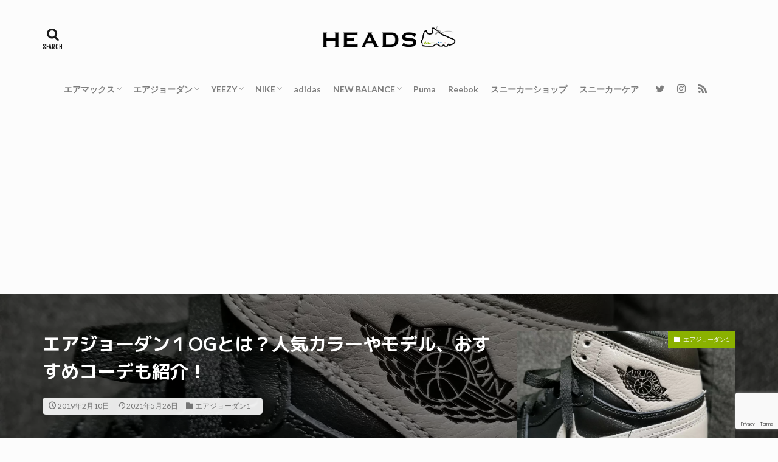

--- FILE ---
content_type: text/html; charset=UTF-8
request_url: https://notgotem.com/airjordan1-og/
body_size: 28328
content:
<!DOCTYPE html>

<html dir="ltr" lang="ja" prefix="og: https://ogp.me/ns#" class="t-html">

<head prefix="og: http://ogp.me/ns# fb: http://ogp.me/ns/fb# article: http://ogp.me/ns/article#">
<meta charset="UTF-8">
<title>エアジョーダン１OGとは？人気カラーやモデル、おすすめコーデも紹介！ | HEADS｜スニーカーのワクワクをあなたに。</title>

		<!-- All in One SEO 4.9.3 - aioseo.com -->
	<meta name="description" content="エアジョーダン１、って言ったら、泣く子も黙るNIKEの傑作シューズ。 その中でも「エアジョーダン１OG」につい" />
	<meta name="robots" content="max-snippet:-1, max-image-preview:large, max-video-preview:-1" />
	<meta name="author" content="マルチ"/>
	<meta name="google-site-verification" content="8OyWnwqr6TP-6cjtHWrN8ty7-F1fOzFDLQD_pjXacwQ" />
	<link rel="canonical" href="https://notgotem.com/airjordan1-og/" />
	<meta name="generator" content="All in One SEO (AIOSEO) 4.9.3" />
		<meta property="og:locale" content="ja_JP" />
		<meta property="og:site_name" content="HEADS｜スニーカーのワクワクをあなたに。" />
		<meta property="og:type" content="article" />
		<meta property="og:title" content="エアジョーダン１OGとは？人気カラーやモデル、おすすめコーデも紹介！ | HEADS｜スニーカーのワクワクをあなたに。" />
		<meta property="og:description" content="エアジョーダン１、って言ったら、泣く子も黙るNIKEの傑作シューズ。 その中でも「エアジョーダン１OG」につい" />
		<meta property="og:url" content="https://notgotem.com/airjordan1-og/" />
		<meta property="og:image" content="https://notgotem.com/wp-content/uploads/2018/04/20180417_194358.jpg" />
		<meta property="og:image:secure_url" content="https://notgotem.com/wp-content/uploads/2018/04/20180417_194358.jpg" />
		<meta property="og:image:width" content="1920" />
		<meta property="og:image:height" content="933" />
		<meta property="article:published_time" content="2019-02-10T01:00:30+00:00" />
		<meta property="article:modified_time" content="2021-05-26T14:44:24+00:00" />
		<meta name="twitter:card" content="summary_large_image" />
		<meta name="twitter:title" content="エアジョーダン１OGとは？人気カラーやモデル、おすすめコーデも紹介！ | HEADS｜スニーカーのワクワクをあなたに。" />
		<meta name="twitter:description" content="エアジョーダン１、って言ったら、泣く子も黙るNIKEの傑作シューズ。 その中でも「エアジョーダン１OG」につい" />
		<meta name="twitter:image" content="https://notgotem.com/wp-content/uploads/2018/04/20180417_194358.jpg" />
		<!-- All in One SEO -->

<link rel='dns-prefetch' href='//platform.instagram.com' />
<link rel='dns-prefetch' href='//www.google.com' />
<link rel='stylesheet' id='dashicons-css'  href='https://notgotem.com/wp-includes/css/dashicons.min.css?ver=5.8.12' type='text/css' media='all' />
<link rel='stylesheet' id='thickbox-css'  href='https://notgotem.com/wp-includes/js/thickbox/thickbox.css?ver=5.8.12' type='text/css' media='all' />
<link rel='stylesheet' id='sbi_styles-css'  href='https://notgotem.com/wp-content/plugins/instagram-feed/css/sbi-styles.min.css?ver=6.10.0' type='text/css' media='all' />
<link rel='stylesheet' id='wp-block-library-css'  href='https://notgotem.com/wp-includes/css/dist/block-library/style.min.css?ver=5.8.12' type='text/css' media='all' />
<style id='rinkerg-gutenberg-rinker-style-inline-css' type='text/css'>
.wp-block-create-block-block{background-color:#21759b;color:#fff;padding:2px}

</style>
<link rel='stylesheet' id='aioseo/css/src/vue/standalone/blocks/table-of-contents/global.scss-css'  href='https://notgotem.com/wp-content/plugins/all-in-one-seo-pack/dist/Lite/assets/css/table-of-contents/global.e90f6d47.css?ver=4.9.3' type='text/css' media='all' />
<link rel='stylesheet' id='contact-form-7-css'  href='https://notgotem.com/wp-content/plugins/contact-form-7/includes/css/styles.css?ver=5.5.6.1' type='text/css' media='all' />
<link rel='stylesheet' id='pz-linkcard-css-css'  href='//notgotem.com/wp-content/uploads/pz-linkcard/style/style.min.css?ver=2.5.6.5.1' type='text/css' media='all' />
<link rel='stylesheet' id='ppress-frontend-css'  href='https://notgotem.com/wp-content/plugins/wp-user-avatar/assets/css/frontend.min.css?ver=4.16.2' type='text/css' media='all' />
<link rel='stylesheet' id='ppress-flatpickr-css'  href='https://notgotem.com/wp-content/plugins/wp-user-avatar/assets/flatpickr/flatpickr.min.css?ver=4.16.2' type='text/css' media='all' />
<link rel='stylesheet' id='ppress-select2-css'  href='https://notgotem.com/wp-content/plugins/wp-user-avatar/assets/select2/select2.min.css?ver=5.8.12' type='text/css' media='all' />
<link rel='stylesheet' id='yyi_rinker_stylesheet-css'  href='https://notgotem.com/wp-content/plugins/yyi-rinker/css/style.css?v=1.11.1&#038;ver=5.8.12' type='text/css' media='all' />
<link rel='stylesheet' id='wp_review-style-css'  href='https://notgotem.com/wp-content/plugins/wp-review/public/css/wp-review.css?ver=5.3.5' type='text/css' media='all' />
<script src='https://notgotem.com/wp-includes/js/jquery/jquery.min.js?ver=3.6.0' id='jquery-core-js'></script>
<script src='https://notgotem.com/wp-includes/js/jquery/jquery-migrate.min.js?ver=3.3.2' id='jquery-migrate-js'></script>
<script src='https://notgotem.com/wp-content/plugins/wp-user-avatar/assets/flatpickr/flatpickr.min.js?ver=4.16.2' id='ppress-flatpickr-js'></script>
<script src='https://notgotem.com/wp-content/plugins/wp-user-avatar/assets/select2/select2.min.js?ver=4.16.2' id='ppress-select2-js'></script>
<script src='https://notgotem.com/wp-content/plugins/yyi-rinker/js/event-tracking.js?v=1.11.1' id='yyi_rinker_event_tracking_script-js'></script>
<script src='//platform.instagram.com/en_US/embeds.js?ver=5.8.12' id='instagramjs-js'></script>
<link rel="https://api.w.org/" href="https://notgotem.com/wp-json/" /><link rel="alternate" type="application/json" href="https://notgotem.com/wp-json/wp/v2/posts/11799" /><link rel="alternate" type="application/json+oembed" href="https://notgotem.com/wp-json/oembed/1.0/embed?url=https%3A%2F%2Fnotgotem.com%2Fairjordan1-og%2F" />
<link rel="alternate" type="text/xml+oembed" href="https://notgotem.com/wp-json/oembed/1.0/embed?url=https%3A%2F%2Fnotgotem.com%2Fairjordan1-og%2F&#038;format=xml" />
	<link rel="preconnect" href="https://fonts.googleapis.com">
	<link rel="preconnect" href="https://fonts.gstatic.com">
	<link href='https://fonts.googleapis.com/css2?display=swap&family=M+PLUS+1p:wght@500;700' rel='stylesheet'><script type="text/javascript" language="javascript">
    var vc_pid = "886667365";
</script><script type="text/javascript" src="//aml.valuecommerce.com/vcdal.js" async></script><style>
.yyi-rinker-images {
    display: flex;
    justify-content: center;
    align-items: center;
    position: relative;

}
div.yyi-rinker-image img.yyi-rinker-main-img.hidden {
    display: none;
}

.yyi-rinker-images-arrow {
    cursor: pointer;
    position: absolute;
    top: 50%;
    display: block;
    margin-top: -11px;
    opacity: 0.6;
    width: 22px;
}

.yyi-rinker-images-arrow-left{
    left: -10px;
}
.yyi-rinker-images-arrow-right{
    right: -10px;
}

.yyi-rinker-images-arrow-left.hidden {
    display: none;
}

.yyi-rinker-images-arrow-right.hidden {
    display: none;
}
div.yyi-rinker-contents.yyi-rinker-design-tate  div.yyi-rinker-box{
    flex-direction: column;
}

div.yyi-rinker-contents.yyi-rinker-design-slim div.yyi-rinker-box .yyi-rinker-links {
    flex-direction: column;
}

div.yyi-rinker-contents.yyi-rinker-design-slim div.yyi-rinker-info {
    width: 100%;
}

div.yyi-rinker-contents.yyi-rinker-design-slim .yyi-rinker-title {
    text-align: center;
}

div.yyi-rinker-contents.yyi-rinker-design-slim .yyi-rinker-links {
    text-align: center;
}
div.yyi-rinker-contents.yyi-rinker-design-slim .yyi-rinker-image {
    margin: auto;
}

div.yyi-rinker-contents.yyi-rinker-design-slim div.yyi-rinker-info ul.yyi-rinker-links li {
	align-self: stretch;
}
div.yyi-rinker-contents.yyi-rinker-design-slim div.yyi-rinker-box div.yyi-rinker-info {
	padding: 0;
}
div.yyi-rinker-contents.yyi-rinker-design-slim div.yyi-rinker-box {
	flex-direction: column;
	padding: 14px 5px 0;
}

.yyi-rinker-design-slim div.yyi-rinker-box div.yyi-rinker-info {
	text-align: center;
}

.yyi-rinker-design-slim div.price-box span.price {
	display: block;
}

div.yyi-rinker-contents.yyi-rinker-design-slim div.yyi-rinker-info div.yyi-rinker-title a{
	font-size:16px;
}

div.yyi-rinker-contents.yyi-rinker-design-slim ul.yyi-rinker-links li.amazonkindlelink:before,  div.yyi-rinker-contents.yyi-rinker-design-slim ul.yyi-rinker-links li.amazonlink:before,  div.yyi-rinker-contents.yyi-rinker-design-slim ul.yyi-rinker-links li.rakutenlink:before, div.yyi-rinker-contents.yyi-rinker-design-slim ul.yyi-rinker-links li.yahoolink:before, div.yyi-rinker-contents.yyi-rinker-design-slim ul.yyi-rinker-links li.mercarilink:before {
	font-size:12px;
}

div.yyi-rinker-contents.yyi-rinker-design-slim ul.yyi-rinker-links li a {
	font-size: 13px;
}
.entry-content ul.yyi-rinker-links li {
	padding: 0;
}

div.yyi-rinker-contents .yyi-rinker-attention.attention_desing_right_ribbon {
    width: 89px;
    height: 91px;
    position: absolute;
    top: -1px;
    right: -1px;
    left: auto;
    overflow: hidden;
}

div.yyi-rinker-contents .yyi-rinker-attention.attention_desing_right_ribbon span {
    display: inline-block;
    width: 146px;
    position: absolute;
    padding: 4px 0;
    left: -13px;
    top: 12px;
    text-align: center;
    font-size: 12px;
    line-height: 24px;
    -webkit-transform: rotate(45deg);
    transform: rotate(45deg);
    box-shadow: 0 1px 3px rgba(0, 0, 0, 0.2);
}

div.yyi-rinker-contents .yyi-rinker-attention.attention_desing_right_ribbon {
    background: none;
}
.yyi-rinker-attention.attention_desing_right_ribbon .yyi-rinker-attention-after,
.yyi-rinker-attention.attention_desing_right_ribbon .yyi-rinker-attention-before{
display:none;
}
div.yyi-rinker-use-right_ribbon div.yyi-rinker-title {
    margin-right: 2rem;
}

				</style><link class="css-async" rel href="https://notgotem.com/wp-content/themes/the-thor/css/icon.min.css">
<link class="css-async" rel href="https://fonts.googleapis.com/css?family=Lato:100,300,400,700,900">
<link class="css-async" rel href="https://fonts.googleapis.com/css?family=Fjalla+One">
<link rel="stylesheet" href="https://fonts.googleapis.com/css?family=Noto+Sans+JP:100,200,300,400,500,600,700,800,900">
<link rel="stylesheet" href="https://notgotem.com/wp-content/themes/the-thor/style.min.css">
<link rel="stylesheet" href="https://notgotem.com/wp-content/themes/the-thor-child/style-user.css?1597403452">
<link rel="canonical" href="https://notgotem.com/airjordan1-og/" />
<script src="https://ajax.googleapis.com/ajax/libs/jquery/1.12.4/jquery.min.js"></script>
<meta http-equiv="X-UA-Compatible" content="IE=edge">
<meta name="viewport" content="width=device-width, initial-scale=1, viewport-fit=cover"/>
<script>
(function(i,s,o,g,r,a,m){i['GoogleAnalyticsObject']=r;i[r]=i[r]||function(){
(i[r].q=i[r].q||[]).push(arguments)},i[r].l=1*new Date();a=s.createElement(o),
m=s.getElementsByTagName(o)[0];a.async=1;a.src=g;m.parentNode.insertBefore(a,m)
})(window,document,'script','https://www.google-analytics.com/analytics.js','ga');

ga('create', 'UA-174233169-1', 'auto');
ga('send', 'pageview');
</script>
<style>
.widget.widget_nav_menu ul.menu{border-color: rgba(138,177,0,0.15);}.widget.widget_nav_menu ul.menu li{border-color: rgba(138,177,0,0.75);}.widget.widget_nav_menu ul.menu .sub-menu li{border-color: rgba(138,177,0,0.15);}.widget.widget_nav_menu ul.menu .sub-menu li .sub-menu li:first-child{border-color: rgba(138,177,0,0.15);}.widget.widget_nav_menu ul.menu li a:hover{background-color: rgba(138,177,0,0.75);}.widget.widget_nav_menu ul.menu .current-menu-item > a{background-color: rgba(138,177,0,0.75);}.widget.widget_nav_menu ul.menu li .sub-menu li a:before {color:#8ab100;}.widget.widget_nav_menu ul.menu li a{background-color:#8ab100;}.widget.widget_nav_menu ul.menu .sub-menu a:hover{color:#8ab100;}.widget.widget_nav_menu ul.menu .sub-menu .current-menu-item a{color:#8ab100;}.widget.widget_categories ul{border-color: rgba(138,177,0,0.15);}.widget.widget_categories ul li{border-color: rgba(138,177,0,0.75);}.widget.widget_categories ul .children li{border-color: rgba(138,177,0,0.15);}.widget.widget_categories ul .children li .children li:first-child{border-color: rgba(138,177,0,0.15);}.widget.widget_categories ul li a:hover{background-color: rgba(138,177,0,0.75);}.widget.widget_categories ul .current-menu-item > a{background-color: rgba(138,177,0,0.75);}.widget.widget_categories ul li .children li a:before {color:#8ab100;}.widget.widget_categories ul li a{background-color:#8ab100;}.widget.widget_categories ul .children a:hover{color:#8ab100;}.widget.widget_categories ul .children .current-menu-item a{color:#8ab100;}.widgetSearch__input:hover{border-color:#8ab100;}.widgetCatTitle{background-color:#8ab100;}.widgetCatTitle__inner{background-color:#8ab100;}.widgetSearch__submit:hover{background-color:#8ab100;}.widgetProfile__sns{background-color:#8ab100;}.widget.widget_calendar .calendar_wrap tbody a:hover{background-color:#8ab100;}.widget ul li a:hover{color:#8ab100;}.widget.widget_rss .rsswidget:hover{color:#8ab100;}.widget.widget_tag_cloud a:hover{background-color:#8ab100;}.widget select:hover{border-color:#8ab100;}.widgetSearch__checkLabel:hover:after{border-color:#8ab100;}.widgetSearch__check:checked .widgetSearch__checkLabel:before, .widgetSearch__check:checked + .widgetSearch__checkLabel:before{border-color:#8ab100;}.widgetTab__item.current{border-top-color:#8ab100;}.widgetTab__item:hover{border-top-color:#8ab100;}.searchHead__title{background-color:#8ab100;}.searchHead__submit:hover{color:#8ab100;}.menuBtn__close:hover{color:#8ab100;}.menuBtn__link:hover{color:#8ab100;}@media only screen and (min-width: 992px){.menuBtn__link {background-color:#8ab100;}}.t-headerCenter .menuBtn__link:hover{color:#8ab100;}.searchBtn__close:hover{color:#8ab100;}.searchBtn__link:hover{color:#8ab100;}.breadcrumb__item a:hover{color:#8ab100;}.pager__item{color:#8ab100;}.pager__item:hover, .pager__item-current{background-color:#8ab100; color:#fff;}.page-numbers{color:#8ab100;}.page-numbers:hover, .page-numbers.current{background-color:#8ab100; color:#fff;}.pagePager__item{color:#8ab100;}.pagePager__item:hover, .pagePager__item-current{background-color:#8ab100; color:#fff;}.heading a:hover{color:#8ab100;}.eyecatch__cat{background-color:#8ab100;}.the__category{background-color:#8ab100;}.dateList__item a:hover{color:#8ab100;}.controllerFooter__item:last-child{background-color:#8ab100;}.controllerFooter__close{background-color:#8ab100;}.bottomFooter__topBtn{background-color:#8ab100;}.mask-color{background-color:#8ab100;}.mask-colorgray{background-color:#8ab100;}.pickup3__item{background-color:#8ab100;}.categoryBox__title{color:#8ab100;}.comments__list .comment-meta{background-color:#8ab100;}.comment-respond .submit{background-color:#8ab100;}.prevNext__pop{background-color:#8ab100;}.swiper-pagination-bullet-active{background-color:#8ab100;}.swiper-slider .swiper-button-next, .swiper-slider .swiper-container-rtl .swiper-button-prev, .swiper-slider .swiper-button-prev, .swiper-slider .swiper-container-rtl .swiper-button-next	{background-color:#8ab100;}body{background:#fcfcfc;}.l-header{background-color:#fcfcfc;}.globalNavi::before{background: -webkit-gradient(linear,left top,right top,color-stop(0%,rgba(255,255,255,0)),color-stop(100%,#fcfcfc));}.snsFooter{background-color:#8ab100}.widget-main .heading.heading-widget{background-color:#8ab100}.widget-main .heading.heading-widgetsimple{background-color:#8ab100}.widget-main .heading.heading-widgetsimplewide{background-color:#8ab100}.widget-main .heading.heading-widgetwide{background-color:#8ab100}.widget-main .heading.heading-widgetbottom:before{border-color:#8ab100}.widget-main .heading.heading-widgetborder{border-color:#8ab100}.widget-main .heading.heading-widgetborder::before,.widget-main .heading.heading-widgetborder::after{background-color:#8ab100}.widget-side .heading.heading-widget{background-color:#8ab100}.widget-side .heading.heading-widgetsimple{background-color:#8ab100}.widget-side .heading.heading-widgetsimplewide{background-color:#8ab100}.widget-side .heading.heading-widgetwide{background-color:#8ab100}.widget-side .heading.heading-widgetbottom:before{border-color:#8ab100}.widget-side .heading.heading-widgetborder{border-color:#8ab100}.widget-side .heading.heading-widgetborder::before,.widget-side .heading.heading-widgetborder::after{background-color:#8ab100}.widget-foot .heading.heading-widget{background-color:#8ab100}.widget-foot .heading.heading-widgetsimple{background-color:#8ab100}.widget-foot .heading.heading-widgetsimplewide{background-color:#8ab100}.widget-foot .heading.heading-widgetwide{background-color:#8ab100}.widget-foot .heading.heading-widgetbottom:before{border-color:#8ab100}.widget-foot .heading.heading-widgetborder{border-color:#8ab100}.widget-foot .heading.heading-widgetborder::before,.widget-foot .heading.heading-widgetborder::after{background-color:#8ab100}.widget-menu .heading.heading-widget{background-color:#8ab100}.widget-menu .heading.heading-widgetsimple{background-color:#8ab100}.widget-menu .heading.heading-widgetsimplewide{background-color:#8ab100}.widget-menu .heading.heading-widgetwide{background-color:#8ab100}.widget-menu .heading.heading-widgetbottom:before{border-color:#8ab100}.widget-menu .heading.heading-widgetborder{border-color:#8ab100}.widget-menu .heading.heading-widgetborder::before,.widget-menu .heading.heading-widgetborder::after{background-color:#8ab100}@media only screen and (min-width: 768px){.still {height: 500px;}}.pickupHead{background-color:#8ab100}.rankingBox__bg{background-color:#8ab100}.commonCtr__bg.mask.mask-colorgray{background-color:#8ab100}.the__ribbon{background-color:#8ab100}.the__ribbon:after{border-left-color:#8ab100; border-right-color:#8ab100}.postCta.u-border{border-color:#ffffff}.pageCta.u-border{border-color:#ffffff}.content .afTagBox__btnDetail{background-color:#8ab100;}.widget .widgetAfTag__btnDetail{background-color:#8ab100;}.content .afTagBox__btnAf{background-color:#8ab100;}.widget .widgetAfTag__btnAf{background-color:#8ab100;}.content a{color:#8ab100;}.phrase a{color:#8ab100;}.content .sitemap li a:hover{color:#8ab100;}.content h2 a:hover,.content h3 a:hover,.content h4 a:hover,.content h5 a:hover{color:#8ab100;}.content ul.menu li a:hover{color:#8ab100;}.content .es-LiconBox:before{background-color:#a83f3f;}.content .es-LiconCircle:before{background-color:#a83f3f;}.content .es-BTiconBox:before{background-color:#a83f3f;}.content .es-BTiconCircle:before{background-color:#a83f3f;}.content .es-BiconObi{border-color:#a83f3f;}.content .es-BiconCorner:before{background-color:#a83f3f;}.content .es-BiconCircle:before{background-color:#a83f3f;}.content .es-BmarkHatena::before{background-color:#005293;}.content .es-BmarkExcl::before{background-color:#b60105;}.content .es-BmarkQ::before{background-color:#005293;}.content .es-BmarkQ::after{border-top-color:#005293;}.content .es-BmarkA::before{color:#b60105;}.content .es-BsubTradi::before{color:#ffffff;background-color:#b60105;border-color:#b60105;}.btn__link-primary{color:#ffffff; background-color:#3f3f3f;}.content .btn__link-primary{color:#ffffff; background-color:#3f3f3f;}.searchBtn__contentInner .btn__link-search{color:#ffffff; background-color:#3f3f3f;}.btn__link-secondary{color:#ffffff; background-color:#3f3f3f;}.content .btn__link-secondary{color:#ffffff; background-color:#3f3f3f;}.btn__link-search{color:#ffffff; background-color:#3f3f3f;}.btn__link-normal{color:#3f3f3f;}.content .btn__link-normal{color:#3f3f3f;}.btn__link-normal:hover{background-color:#3f3f3f;}.content .btn__link-normal:hover{background-color:#3f3f3f;}.comments__list .comment-reply-link{color:#3f3f3f;}.comments__list .comment-reply-link:hover{background-color:#3f3f3f;}@media only screen and (min-width: 992px){.subNavi__link-pickup{color:#3f3f3f;}}@media only screen and (min-width: 992px){.subNavi__link-pickup:hover{background-color:#3f3f3f;}}.content h2{color:#191919}.partsH3-1 h3{color:#191919; border-color:#eaeaea;}.content h4{color:#191919}.content h5{color:#191919}.content ul > li::before{color:#000000;}.partsUl-1 ul{color:#191919; background-color:#f9f9f9;}.content ol > li::before{color:#000000; border-color:#000000;}.content ol > li > ol > li::before{background-color:#000000; border-color:#000000;}.content ol > li > ol > li > ol > li::before{color:#000000; border-color:#000000;}.partsOl-1 ol{color:#191919; background-color:#f9f9f9;}.content .balloon .balloon__text{color:#191919; background-color:#f2f2f2;}.content .balloon .balloon__text-left:before{border-left-color:#f2f2f2;}.content .balloon .balloon__text-right:before{border-right-color:#f2f2f2;}.content .balloon-boder .balloon__text{color:#191919; background-color:#ffffff;  border-color:#d8d8d8;}.content .balloon-boder .balloon__text-left:before{border-left-color:#d8d8d8;}.content .balloon-boder .balloon__text-left:after{border-left-color:#ffffff;}.content .balloon-boder .balloon__text-right:before{border-right-color:#d8d8d8;}.content .balloon-boder .balloon__text-right:after{border-right-color:#ffffff;}.content blockquote{color:#191919; background-color:#f2f2f2;}.content blockquote::before{color:#d8d8d8;}.content table{color:#191919; border-top-color:#E5E5E5; border-left-color:#E5E5E5;}.content table th{background:#7f7f7f; color:#ffffff; ;border-right-color:#E5E5E5; border-bottom-color:#E5E5E5;}.content table td{background:#ffffff; ;border-right-color:#E5E5E5; border-bottom-color:#E5E5E5;}.content table tr:nth-child(odd) td{background-color:#f2f2f2;}
</style>
<link rel="icon" href="https://notgotem.com/wp-content/uploads/2020/08/cropped-9381510F-A6D2-4DB9-B917-2F60116728BA-32x32.jpeg" sizes="32x32" />
<link rel="icon" href="https://notgotem.com/wp-content/uploads/2020/08/cropped-9381510F-A6D2-4DB9-B917-2F60116728BA-192x192.jpeg" sizes="192x192" />
<link rel="apple-touch-icon" href="https://notgotem.com/wp-content/uploads/2020/08/cropped-9381510F-A6D2-4DB9-B917-2F60116728BA-180x180.jpeg" />
<meta name="msapplication-TileImage" content="https://notgotem.com/wp-content/uploads/2020/08/cropped-9381510F-A6D2-4DB9-B917-2F60116728BA-270x270.jpeg" />
		<style type="text/css" id="wp-custom-css">
			/*ブログカードアイキャッチ*/
.content .blogcard .eyecatch{
	display:none;
}

/*ブログカード記事抜粋*/
p.phrase.phrase-tertiary{
  font-size:0px;/*抜粋消去*/
}
/* 記事中のpのaにアンダーライン */
.postContents p a {
padding: 0 0.3em;
text-decoration: underline;
}
.content ul a {
padding: 0 0.3em;
text-decoration: underline;
}
@media (min-width: 767px) {
.postContents {
    padding:10px 100px;
}
}		</style>
			<style id="egf-frontend-styles" type="text/css">
		h2 {font-family: 'M PLUS 1p', sans-serif;font-style: normal;font-weight: 500;padding-top: 35px;padding-bottom: 19px;} h3 {font-family: 'M PLUS 1p', sans-serif;font-style: normal;font-weight: 500;padding-top: 19px;padding-bottom: 11px;} h1 {font-family: 'M PLUS 1p', sans-serif;font-style: normal;font-weight: 700;} h4 {font-family: 'M PLUS 1p', sans-serif;font-style: normal;font-weight: 500;} h5 {font-family: 'M PLUS 1p', sans-serif;font-style: normal;font-weight: 500;} h6 {font-family: 'M PLUS 1p', sans-serif;font-style: normal;font-weight: 500;} p {padding-top: 12px;padding-bottom: 14px;} 	</style>
	<meta property="og:site_name" content="HEADS｜スニーカーのワクワクをあなたに。" />
<meta property="og:type" content="article" />
<meta property="og:title" content="エアジョーダン１OGとは？人気カラーやモデル、おすすめコーデも紹介！" />
<meta property="og:description" content="エアジョーダン１、って言ったら、泣く子も黙るNIKEの傑作シューズ。 その中でも「エアジョーダン１OG」について今回は紹介しちゃいます！ 「そもそもエアジョーダン１OGって？」ってところから、人気カラーやモデル、おすすめのコーディネートまで" />
<meta property="og:url" content="https://notgotem.com/airjordan1-og/" />
<meta property="og:image" content="https://notgotem.com/wp-content/uploads/2018/04/20180417_194358.jpg" />
<meta name="twitter:card" content="summary_large_image" />
<meta name="twitter:site" content="@citywadakatsu" />

<!-- Google Tag Manager -->
<script>(function(w,d,s,l,i){w[l]=w[l]||[];w[l].push({'gtm.start':
new Date().getTime(),event:'gtm.js'});var f=d.getElementsByTagName(s)[0],
j=d.createElement(s),dl=l!='dataLayer'?'&l='+l:'';j.async=true;j.src=
'https://www.googletagmanager.com/gtm.js?id='+i+dl;f.parentNode.insertBefore(j,f);
})(window,document,'script','dataLayer','GTM-PDDM4KF');</script>
<!-- End Google Tag Manager -->
<!--Adsense-->
<script data-ad-client="ca-pub-4462995025119440" async src="https://pagead2.googlesyndication.com/pagead/js/adsbygoogle.js"></script>
<!-- End Adsense-->
</head>
<body class="t-logoSp40 t-logoPc70 t-headerCenter" id="top">
    <header class="l-header"> <div class="container container-header"><p class="siteTitle"><a class="siteTitle__link" href="https://notgotem.com"><img class="siteTitle__logo" src="https://notgotem.com/wp-content/webp-express/webp-images/doc-root/wp-content/uploads/2020/08/59B0348D-A70C-42F1-A010-2F3A434A0E4A.png.webp" alt="HEADS｜スニーカーのワクワクをあなたに。" width="2857" height="758" >  </a></p><nav class="globalNavi"><div class="globalNavi__inner"><ul class="globalNavi__list"><li id="menu-item-23684" class="menu-item menu-item-type-taxonomy menu-item-object-category menu-item-has-children menu-item-23684"><a href="https://notgotem.com/category/nike/airmax/">エアマックス</a><ul class="sub-menu"><li id="menu-item-23667" class="menu-item menu-item-type-taxonomy menu-item-object-category menu-item-23667"><a href="https://notgotem.com/category/nike/airmax/airmax1/">エアマックス1</a></li><li id="menu-item-23671" class="menu-item menu-item-type-taxonomy menu-item-object-category menu-item-23671"><a href="https://notgotem.com/category/nike/airmax/airmax90/">エアマックス90</a></li><li id="menu-item-23672" class="menu-item menu-item-type-taxonomy menu-item-object-category menu-item-23672"><a href="https://notgotem.com/category/nike/airmax/airmax93/">エアマックス93</a></li><li id="menu-item-23673" class="menu-item menu-item-type-taxonomy menu-item-object-category menu-item-23673"><a href="https://notgotem.com/category/nike/airmax/airmax95/">エアマックス95</a></li><li id="menu-item-23674" class="menu-item menu-item-type-taxonomy menu-item-object-category menu-item-23674"><a href="https://notgotem.com/category/nike/airmax/airmax97/">エアマックス97</a></li><li id="menu-item-23675" class="menu-item menu-item-type-taxonomy menu-item-object-category menu-item-23675"><a href="https://notgotem.com/category/nike/airmax/airmax98/">エアマックス98</a></li><li id="menu-item-23682" class="menu-item menu-item-type-taxonomy menu-item-object-category menu-item-23682"><a href="https://notgotem.com/category/nike/airmax/vapormax/">ヴェイパーマックス</a></li><li id="menu-item-23669" class="menu-item menu-item-type-taxonomy menu-item-object-category menu-item-23669"><a href="https://notgotem.com/category/nike/airmax/airmax270/">エアマックス270</a></li><li id="menu-item-23670" class="menu-item menu-item-type-taxonomy menu-item-object-category menu-item-23670"><a href="https://notgotem.com/category/nike/airmax/airmax720/">エアマックス720</a></li><li id="menu-item-23668" class="menu-item menu-item-type-taxonomy menu-item-object-category menu-item-23668"><a href="https://notgotem.com/category/nike/airmax/airmax2090/">エアマックス2090</a></li></ul></li><li id="menu-item-23683" class="menu-item menu-item-type-taxonomy menu-item-object-category current-post-ancestor menu-item-has-children menu-item-23683"><a href="https://notgotem.com/category/nike/airjordan/">エアジョーダン</a><ul class="sub-menu"><li id="menu-item-23658" class="menu-item menu-item-type-taxonomy menu-item-object-category current-post-ancestor current-menu-parent current-post-parent menu-item-23658"><a href="https://notgotem.com/category/nike/airjordan/airjordan1/">エアジョーダン1</a></li><li id="menu-item-23660" class="menu-item menu-item-type-taxonomy menu-item-object-category menu-item-23660"><a href="https://notgotem.com/category/nike/airjordan/airjordan3/">エアジョーダン3</a></li><li id="menu-item-23661" class="menu-item menu-item-type-taxonomy menu-item-object-category menu-item-23661"><a href="https://notgotem.com/category/nike/airjordan/airjordan4/">エアジョーダン4</a></li><li id="menu-item-23662" class="menu-item menu-item-type-taxonomy menu-item-object-category menu-item-23662"><a href="https://notgotem.com/category/nike/airjordan/airjordan6/">エアジョーダン6</a></li><li id="menu-item-23659" class="menu-item menu-item-type-taxonomy menu-item-object-category menu-item-23659"><a href="https://notgotem.com/category/nike/airjordan/airjordan10/">エアジョーダン10</a></li></ul></li><li id="menu-item-23648" class="menu-item menu-item-type-taxonomy menu-item-object-category menu-item-has-children menu-item-23648"><a href="https://notgotem.com/category/adidas/yeezy/">YEEZY</a><ul class="sub-menu"><li id="menu-item-23650" class="menu-item menu-item-type-taxonomy menu-item-object-category menu-item-23650"><a href="https://notgotem.com/category/adidas/yeezy/yeezyboost350v2/">YEEZY BOOST 350 V2</a></li><li id="menu-item-23651" class="menu-item menu-item-type-taxonomy menu-item-object-category menu-item-23651"><a href="https://notgotem.com/category/adidas/yeezy/yeezy-boost-380/">Yeezy Boost 380</a></li><li id="menu-item-23649" class="menu-item menu-item-type-taxonomy menu-item-object-category menu-item-23649"><a href="https://notgotem.com/category/adidas/yeezy/yeezy-500/">YEEZY 500</a></li><li id="menu-item-23652" class="menu-item menu-item-type-taxonomy menu-item-object-category menu-item-23652"><a href="https://notgotem.com/category/adidas/yeezy/yeezy-boost-700/">Yeezy Boost 700</a></li><li id="menu-item-24527" class="menu-item menu-item-type-taxonomy menu-item-object-category menu-item-24527"><a href="https://notgotem.com/category/adidas/yeezy/yeezy-quantum/">YEEZY QUANTUM</a></li><li id="menu-item-23653" class="menu-item menu-item-type-taxonomy menu-item-object-category menu-item-23653"><a href="https://notgotem.com/category/adidas/yeezy/yeezy-dsrt-boot/">YEEZY DSRT BOOT</a></li></ul></li><li id="menu-item-23643" class="menu-item menu-item-type-taxonomy menu-item-object-category current-post-ancestor menu-item-has-children menu-item-23643"><a href="https://notgotem.com/category/nike/">NIKE</a><ul class="sub-menu"><li id="menu-item-23664" class="menu-item menu-item-type-taxonomy menu-item-object-category menu-item-23664"><a href="https://notgotem.com/category/nike/%e3%82%a8%e3%82%a2%e3%83%95%e3%82%a9%e3%83%bc%e3%82%b91/">エアフォース1</a></li><li id="menu-item-23679" class="menu-item menu-item-type-taxonomy menu-item-object-category menu-item-23679"><a href="https://notgotem.com/category/nike/%e3%83%aa%e3%82%a2%e3%82%af%e3%83%88/">リアクト</a></li><li id="menu-item-23676" class="menu-item menu-item-type-taxonomy menu-item-object-category menu-item-23676"><a href="https://notgotem.com/category/nike/%e3%82%a8%e3%82%a2%e3%83%a2%e3%82%a2%e3%82%a2%e3%83%83%e3%83%97%e3%83%86%e3%83%b3%e3%83%9d/">エアモアアップテンポ</a></li><li id="menu-item-23665" class="menu-item menu-item-type-taxonomy menu-item-object-category menu-item-23665"><a href="https://notgotem.com/category/nike/%e3%82%a8%e3%82%a2%e3%83%95%e3%82%a9%e3%83%bc%e3%83%a0%e3%83%9d%e3%82%b8%e3%83%83%e3%83%88%e3%83%af%e3%83%b3/">エアフォームポジットワン</a></li><li id="menu-item-23657" class="menu-item menu-item-type-taxonomy menu-item-object-category menu-item-23657"><a href="https://notgotem.com/category/nike/%e3%82%a8%e3%82%a2-%e3%83%95%e3%82%a3%e3%82%a2-%e3%82%aa%e3%83%96-%e3%82%b4%e3%83%83%e3%83%89/">エア フィア オブ ゴッド</a></li><li id="menu-item-23666" class="menu-item menu-item-type-taxonomy menu-item-object-category menu-item-23666"><a href="https://notgotem.com/category/nike/%e3%82%a8%e3%82%a2%e3%83%97%e3%83%ac%e3%82%b9%e3%83%88/">エアプレスト</a></li><li id="menu-item-23663" class="menu-item menu-item-type-taxonomy menu-item-object-category menu-item-23663"><a href="https://notgotem.com/category/nike/%e3%82%a8%e3%82%a2%e3%83%8f%e3%83%a9%e3%83%81/">エアハラチ</a></li><li id="menu-item-23677" class="menu-item menu-item-type-taxonomy menu-item-object-category menu-item-23677"><a href="https://notgotem.com/category/nike/%e3%83%80%e3%83%b3%e3%82%af/">ダンク</a></li><li id="menu-item-23678" class="menu-item menu-item-type-taxonomy menu-item-object-category menu-item-23678"><a href="https://notgotem.com/category/nike/%e3%83%96%e3%83%ac%e3%83%bc%e3%82%b6%e3%83%bc/">ブレーザー</a></li><li id="menu-item-23681" class="menu-item menu-item-type-taxonomy menu-item-object-category menu-item-23681"><a href="https://notgotem.com/category/nike/%e3%83%af%e3%83%83%e3%83%95%e3%83%ab%e3%83%ac%e3%83%bc%e3%82%b5%e3%83%bc/">ワッフルレーサー</a></li><li id="menu-item-23680" class="menu-item menu-item-type-taxonomy menu-item-object-category menu-item-23680"><a href="https://notgotem.com/category/nike/%e3%83%ac%e3%83%96%e3%83%ad%e3%83%b3/">レブロン</a></li><li id="menu-item-23654" class="menu-item menu-item-type-taxonomy menu-item-object-category menu-item-has-children menu-item-23654"><a href="https://notgotem.com/category/nike/%e3%82%a2%e3%83%80%e3%83%97%e3%83%88/">アダプト</a></li></ul></li><li id="menu-item-23641" class="menu-item menu-item-type-taxonomy menu-item-object-category menu-item-23641"><a href="https://notgotem.com/category/adidas/">adidas</a></li><li id="menu-item-23642" class="menu-item menu-item-type-taxonomy menu-item-object-category menu-item-has-children menu-item-23642"><a href="https://notgotem.com/category/new-balance/">NEW BALANCE</a><ul class="sub-menu"><li id="menu-item-23646" class="menu-item menu-item-type-taxonomy menu-item-object-category menu-item-23646"><a href="https://notgotem.com/category/new-balance/990/">990</a></li><li id="menu-item-23647" class="menu-item menu-item-type-taxonomy menu-item-object-category menu-item-23647"><a href="https://notgotem.com/category/new-balance/m992/">M992</a></li></ul></li><li id="menu-item-23644" class="menu-item menu-item-type-taxonomy menu-item-object-category menu-item-23644"><a href="https://notgotem.com/category/puma/">Puma</a></li><li id="menu-item-23645" class="menu-item menu-item-type-taxonomy menu-item-object-category menu-item-23645"><a href="https://notgotem.com/category/reebok/">Reebok</a></li><li id="menu-item-23869" class="menu-item menu-item-type-taxonomy menu-item-object-category menu-item-23869"><a href="https://notgotem.com/category/sneakershop/">スニーカーショップ</a></li><li id="menu-item-23870" class="menu-item menu-item-type-taxonomy menu-item-object-category menu-item-23870"><a href="https://notgotem.com/category/sneaker-care/">スニーカーケア</a></li></ul></div></nav><nav class="subNavi"> <ul class="subNavi__list"><li class="subNavi__item"><a class="subNavi__link icon-twitter" href="https://twitter.com/citywadakatsu"></a></li><li class="subNavi__item"><a class="subNavi__link icon-instagram" href="http://instagram.com/citywadakatsu"></a></li><li class="subNavi__item"><a class="subNavi__link icon-rss" href="https://notgotem.com/feed/"></a></li></ul></nav><div class="searchBtn">  <input class="searchBtn__checkbox" id="searchBtn-checkbox" type="checkbox">  <label class="searchBtn__link searchBtn__link-text icon-search" for="searchBtn-checkbox"></label>  <label class="searchBtn__unshown" for="searchBtn-checkbox"></label>  <div class="searchBtn__content"> <div class="searchBtn__scroll"><label class="searchBtn__close" for="searchBtn-checkbox"><i class="icon-close"></i>CLOSE</label><div class="searchBtn__contentInner">  <aside class="widget">  <div class="widgetSearch"> <h3 class="heading heading-tertiary">キーワード</h3> <form class="widgetSearch__flex" method="get" action="https://notgotem.com" target="_top">  <input class="widgetSearch__input" type="text" maxlength="50" name="s" placeholder="キーワードを入力" value="">  <button class="widgetSearch__submit icon-search" type="submit" value="search"></button></form>  </div></aside></div> </div>  </div></div><div class="menuBtn u-none-pc">  <input class="menuBtn__checkbox" id="menuBtn-checkbox" type="checkbox">  <label class="menuBtn__link menuBtn__link-text icon-menu" for="menuBtn-checkbox"></label>  <label class="menuBtn__unshown" for="menuBtn-checkbox"></label>  <div class="menuBtn__content"> <div class="menuBtn__scroll"><label class="menuBtn__close" for="menuBtn-checkbox"><i class="icon-close"></i>CLOSE</label><div class="menuBtn__contentInner"><nav class="menuBtn__navi u-none-pc"><ul class="menuBtn__naviList"><li class="menuBtn__naviItem"><a class="menuBtn__naviLink icon-twitter" href="https://twitter.com/citywadakatsu"></a></li><li class="menuBtn__naviItem"><a class="menuBtn__naviLink icon-instagram" href="http://instagram.com/citywadakatsu"></a></li><li class="menuBtn__naviItem"><a class="menuBtn__naviLink icon-rss" href="https://notgotem.com/feed/"></a></li> </ul></nav>  </div> </div>  </div></div> </div>  </header>      <div class="l-headerBottom">  </div>   <div class="viral"> <div class="viral__bg mask mask-black"><img width="1280" height="622" src="https://notgotem.com/wp-content/webp-express/webp-images/doc-root/wp-content/uploads/2018/04/20180417_194358.jpg.webp" class="attachment-icatch1280 size-icatch1280 wp-post-image" alt="ロゴ" loading="lazy" />  </div> <div class="container"><div class="viral__container">  <div class="viral__contents"> <h1 class="heading heading-primary">エアジョーダン１OGとは？人気カラーやモデル、おすすめコーデも紹介！</h1> <ul class="dateList">  <li class="dateList__item icon-clock">2019年2月10日</li>  <li class="dateList__item icon-update">2021年5月26日</li>  <li class="dateList__item icon-folder"><a href="https://notgotem.com/category/nike/airjordan/airjordan1/" rel="category tag">エアジョーダン1</a></li> </ul>  </div>  <div class="eyecatch"> <span class="eyecatch__cat cc-bg68"><a href="https://notgotem.com/category/nike/airjordan/airjordan1/">エアジョーダン1</a></span> <span class="eyecatch__link">  <img width="375" height="182" src="https://notgotem.com/wp-content/webp-express/webp-images/doc-root/wp-content/uploads/2018/04/20180417_194358.jpg.webp" class="attachment-icatch375 size-icatch375 wp-post-image" alt="ロゴ" loading="lazy" /> </span>  </div></div> </div>  </div> <div class="wider"> <div class="breadcrumb"><ul class="breadcrumb__list container"><li class="breadcrumb__item icon-home"><a href="https://notgotem.com">HOME</a></li><li class="breadcrumb__item"><a href="https://notgotem.com/category/nike/">NIKE</a></li><li class="breadcrumb__item"><a href="https://notgotem.com/category/nike/airjordan/">エアジョーダン</a></li><li class="breadcrumb__item"><a href="https://notgotem.com/category/nike/airjordan/airjordan1/">エアジョーダン1</a></li><li class="breadcrumb__item breadcrumb__item-current"><a href="https://notgotem.com/airjordan1-og/">エアジョーダン１OGとは？人気カラーやモデル、おすすめコーデも紹介！</a></li></ul></div>  </div>    <div class="l-wrapper">   <main class="l-main l-main-wide800"><div class="dividerBottom">   <div class="dividerBottom">  <aside class="widget widget-main  widget_block widget_text"><p><small>本記事の一部リンクには広告が含まれています。</small></p></aside>  </div>      <div class="postContents u-border"> <section class="content partsH3-1 partsUl-1 partsOl-1 partsQuote-3"><p>エアジョーダン１、って言ったら、泣く子も黙るNIKEの傑作シューズ。<br />その中でも「エアジョーダン１OG」について今回は紹介しちゃいます！</p><p>「そもそもエアジョーダン１OGって？」ってところから、人気カラーやモデル、おすすめのコーディネートまで。<br />読んだらきっと「エアジョーダン１OG」が欲しくなってしまいます。<br />「エアジョーダン１OG、買おうかな〜？」って悩んでいる人も、どうぞ！！</p><div id="rinkerid15165" class="yyi-rinker-contents  yyi-rinker-postid-15165 yyi-rinker-img-m yyi-rinker-catid-68"><div class="yyi-rinker-box"><div class="yyi-rinker-image"><a href="https://hb.afl.rakuten.co.jp/hgc/g00q2mf6.36jmtdf8.g00q2mf6.36jmuf4e/Rinker_i_20190430221041?pc=https%3A%2F%2Fitem.rakuten.co.jp%2Flowtex%2F555088-013%2F&#038;m=http%3A%2F%2Fm.rakuten.co.jp%2Flowtex%2Fi%2F10346932%2F&#038;rafcid=wsc_i_is_1019048780507228505" rel="nofollow" class="yyi-rinker-tracking"  data-click-tracking="rakuten_img 15165 NIKE AIR JORDAN 1 RETRO HIGH OG 【SHADOW】 ナイキ エア ジョーダン 1 レトロ ハイ OG BLACK/MEDIUM GREY/WHITE 555088-013" data-vars-click-id="rakuten_img 15165 NIKE AIR JORDAN 1 RETRO HIGH OG 【SHADOW】 ナイキ エア ジョーダン 1 レトロ ハイ OG BLACK/MEDIUM GREY/WHITE 555088-013"><img src="https://thumbnail.image.rakuten.co.jp/@0_mall/lowtex/cabinet/airjordan07/555088-013.jpg?_ex=128x128"  width="128" height="128" class="yyi-rinker-main-img" style="border: none;" loading="lazy"></a></div><div class="yyi-rinker-info"><div class="yyi-rinker-title"><a href="https://hb.afl.rakuten.co.jp/hgc/g00q2mf6.36jmtdf8.g00q2mf6.36jmuf4e/Rinker_t_20190430221041?pc=https%3A%2F%2Fitem.rakuten.co.jp%2Flowtex%2F555088-013%2F&#038;m=http%3A%2F%2Fm.rakuten.co.jp%2Flowtex%2Fi%2F10346932%2F&#038;rafcid=wsc_i_is_1019048780507228505" rel="nofollow" class="yyi-rinker-tracking" data-click-tracking="rakuten_title 15165 NIKE AIR JORDAN 1 RETRO HIGH OG 【SHADOW】 ナイキ エア ジョーダン 1 レトロ ハイ OG BLACK/MEDIUM GREY/WHITE 555088-013" data-vars-amp-click-id="rakuten_title 15165 NIKE AIR JORDAN 1 RETRO HIGH OG 【SHADOW】 ナイキ エア ジョーダン 1 レトロ ハイ OG BLACK/MEDIUM GREY/WHITE 555088-013" >NIKE AIR JORDAN 1 RETRO HIGH OG 【SHADOW】 ナイキ エア ジョーダン 1 レトロ ハイ OG BLACK/MEDIUM GREY/WHITE 555088-013</a></div><div class="yyi-rinker-detail"><div class="credit-box">created by&nbsp;<a href="https://oyakosodate.com/rinker/" rel="nofollow noopener" target="_blank" >Rinker</a></div><div class="price-box"><span title="" class="price">¥75,680</span><span class="price_at">(2026/01/24 20:48:22時点&nbsp;楽天市場調べ-</span><span title="このサイトで掲載されている情報は当サイトの作成者により運営されています。価格、販売可能情報は、変更される場合があります。購入時に楽天市場店舗（www.rakuten.co.jp）に表示されている価格がその商品の販売に適用されます。">詳細)</span></div></div><ul class="yyi-rinker-links">  <li class="amazonlink"><a href="https://www.amazon.co.jp/gp/search?ie=UTF8&amp;keywords=%E3%82%A8%E3%82%A2%E3%82%B8%E3%83%A7%E3%83%BC%E3%83%80%E3%83%B31+OG&amp;tag=hara4444-22&amp;index=blended&amp;linkCode=ure&amp;creative=6339" rel="nofollow" class="yyi-rinker-link yyi-rinker-tracking"  data-click-tracking="amazon 15165 NIKE AIR JORDAN 1 RETRO HIGH OG 【SHADOW】 ナイキ エア ジョーダン 1 レトロ ハイ OG BLACK/MEDIUM GREY/WHITE 555088-013"  data-vars-amp-click-id="amazon 15165 NIKE AIR JORDAN 1 RETRO HIGH OG 【SHADOW】 ナイキ エア ジョーダン 1 レトロ ハイ OG BLACK/MEDIUM GREY/WHITE 555088-013">Amazon</a></li><li class="rakutenlink"><a href="https://hb.afl.rakuten.co.jp/hgc/15f163e5.27809e46.15f163e6.63aeb908/Rinker_o_20190430221041?pc=https%3A%2F%2Fsearch.rakuten.co.jp%2Fsearch%2Fmall%2F%25E3%2582%25A8%25E3%2582%25A2%25E3%2582%25B8%25E3%2583%25A7%25E3%2583%25BC%25E3%2583%2580%25E3%2583%25B31%2BOG%2F%3Ff%3D1%26grp%3Dproduct&amp;m=https%3A%2F%2Fsearch.rakuten.co.jp%2Fsearch%2Fmall%2F%25E3%2582%25A8%25E3%2582%25A2%25E3%2582%25B8%25E3%2583%25A7%25E3%2583%25BC%25E3%2583%2580%25E3%2583%25B31%2BOG%2F%3Ff%3D1%26grp%3Dproduct" rel="nofollow" class="yyi-rinker-link yyi-rinker-tracking"  data-click-tracking="rakuten 15165 NIKE AIR JORDAN 1 RETRO HIGH OG 【SHADOW】 ナイキ エア ジョーダン 1 レトロ ハイ OG BLACK/MEDIUM GREY/WHITE 555088-013"  data-vars-amp-click-id="rakuten 15165 NIKE AIR JORDAN 1 RETRO HIGH OG 【SHADOW】 ナイキ エア ジョーダン 1 レトロ ハイ OG BLACK/MEDIUM GREY/WHITE 555088-013">楽天市場</a></li><li class="yahoolink"><a href="https://shopping.yahoo.co.jp/search?p=%E3%82%A8%E3%82%A2%E3%82%B8%E3%83%A7%E3%83%BC%E3%83%80%E3%83%B31+OG" rel="nofollow" class="yyi-rinker-link yyi-rinker-tracking"  data-click-tracking="yahoo 15165 NIKE AIR JORDAN 1 RETRO HIGH OG 【SHADOW】 ナイキ エア ジョーダン 1 レトロ ハイ OG BLACK/MEDIUM GREY/WHITE 555088-013"  data-vars-amp-click-id="yahoo 15165 NIKE AIR JORDAN 1 RETRO HIGH OG 【SHADOW】 ナイキ エア ジョーダン 1 レトロ ハイ OG BLACK/MEDIUM GREY/WHITE 555088-013">Yahooショッピング</a></li> </ul></div></div></div><div style="background: #fff; padding: 10px; border: 2px solid #f5f5f5;"><h3>エアジョーダン1を購入するなら</h3><div id="rinkerid24765" class="yyi-rinker-contents  yyi-rinker-postid-24765 yyi-rinker-img-m yyi-rinker-catid-68"><div class="yyi-rinker-box"><div class="yyi-rinker-image"><a href="https://hb.afl.rakuten.co.jp/hgc/g00q9o26.36jmtfa2.g00q9o26.36jmuf1a/Rinker_i_20210526232532?pc=https%3A%2F%2Fitem.rakuten.co.jp%2Feco-styles-honey%2F555088-610%2F&#038;m=http%3A%2F%2Fm.rakuten.co.jp%2Feco-styles-honey%2Fi%2F10024587%2F&#038;rafcid=wsc_i_is_1019048780507228505" rel="nofollow" class="yyi-rinker-tracking"  data-click-tracking="rakuten_img 24765 NIKE AIR JORDAN 1 RETRO HIGH OG ナイキ エアジョーダン ワン レトロ ハイ OG レッド×ブラック×ホワイト メンズ スニーカー 555088-610" data-vars-click-id="rakuten_img 24765 NIKE AIR JORDAN 1 RETRO HIGH OG ナイキ エアジョーダン ワン レトロ ハイ OG レッド×ブラック×ホワイト メンズ スニーカー 555088-610"><img src="https://thumbnail.image.rakuten.co.jp/@0_mall/eco-styles-honey/cabinet/imgrc0068070871.jpg?_ex=128x128"  width="128" height="128" class="yyi-rinker-main-img" style="border: none;" loading="lazy"></a></div><div class="yyi-rinker-info"><div class="yyi-rinker-title"><a href="https://hb.afl.rakuten.co.jp/hgc/g00q9o26.36jmtfa2.g00q9o26.36jmuf1a/Rinker_t_20210526232532?pc=https%3A%2F%2Fitem.rakuten.co.jp%2Feco-styles-honey%2F555088-610%2F&#038;m=http%3A%2F%2Fm.rakuten.co.jp%2Feco-styles-honey%2Fi%2F10024587%2F&#038;rafcid=wsc_i_is_1019048780507228505" rel="nofollow" class="yyi-rinker-tracking" data-click-tracking="rakuten_title 24765 NIKE AIR JORDAN 1 RETRO HIGH OG ナイキ エアジョーダン ワン レトロ ハイ OG レッド×ブラック×ホワイト メンズ スニーカー 555088-610" data-vars-amp-click-id="rakuten_title 24765 NIKE AIR JORDAN 1 RETRO HIGH OG ナイキ エアジョーダン ワン レトロ ハイ OG レッド×ブラック×ホワイト メンズ スニーカー 555088-610" >NIKE AIR JORDAN 1 RETRO HIGH OG ナイキ エアジョーダン ワン レトロ ハイ OG レッド×ブラック×ホワイト メンズ スニーカー 555088-610</a></div><div class="yyi-rinker-detail"><div class="credit-box">created by&nbsp;<a href="https://oyakosodate.com/rinker/" rel="nofollow noopener" target="_blank" >Rinker</a></div><div class="price-box"><span title="" class="price">¥145,000</span><span class="price_at">(2026/01/24 20:47:29時点&nbsp;楽天市場調べ-</span><span title="このサイトで掲載されている情報は当サイトの作成者により運営されています。価格、販売可能情報は、変更される場合があります。購入時に楽天市場店舗（www.rakuten.co.jp）に表示されている価格がその商品の販売に適用されます。">詳細)</span></div></div><ul class="yyi-rinker-links">  <li class="amazonlink"><a href="https://www.amazon.co.jp/gp/search?ie=UTF8&amp;keywords=%E3%82%A8%E3%82%A2%E3%82%B8%E3%83%A7%E3%83%BC%E3%83%80%E3%83%B31&amp;tag=hara4444-22&amp;index=blended&amp;linkCode=ure&amp;creative=6339" rel="nofollow" class="yyi-rinker-link yyi-rinker-tracking"  data-click-tracking="amazon 24765 NIKE AIR JORDAN 1 RETRO HIGH OG ナイキ エアジョーダン ワン レトロ ハイ OG レッド×ブラック×ホワイト メンズ スニーカー 555088-610"  data-vars-amp-click-id="amazon 24765 NIKE AIR JORDAN 1 RETRO HIGH OG ナイキ エアジョーダン ワン レトロ ハイ OG レッド×ブラック×ホワイト メンズ スニーカー 555088-610">Amazon</a></li><li class="rakutenlink"><a href="https://hb.afl.rakuten.co.jp/hgc/15f163e5.27809e46.15f163e6.63aeb908/Rinker_o_20210526232532?pc=https%3A%2F%2Fsearch.rakuten.co.jp%2Fsearch%2Fmall%2F%25E3%2582%25A8%25E3%2582%25A2%25E3%2582%25B8%25E3%2583%25A7%25E3%2583%25BC%25E3%2583%2580%25E3%2583%25B31%2F%3Ff%3D1%26grp%3Dproduct&amp;m=https%3A%2F%2Fsearch.rakuten.co.jp%2Fsearch%2Fmall%2F%25E3%2582%25A8%25E3%2582%25A2%25E3%2582%25B8%25E3%2583%25A7%25E3%2583%25BC%25E3%2583%2580%25E3%2583%25B31%2F%3Ff%3D1%26grp%3Dproduct" rel="nofollow" class="yyi-rinker-link yyi-rinker-tracking"  data-click-tracking="rakuten 24765 NIKE AIR JORDAN 1 RETRO HIGH OG ナイキ エアジョーダン ワン レトロ ハイ OG レッド×ブラック×ホワイト メンズ スニーカー 555088-610"  data-vars-amp-click-id="rakuten 24765 NIKE AIR JORDAN 1 RETRO HIGH OG ナイキ エアジョーダン ワン レトロ ハイ OG レッド×ブラック×ホワイト メンズ スニーカー 555088-610">楽天市場</a></li><li class="yahoolink"><a href="https://shopping.yahoo.co.jp/search?p=%E3%82%A8%E3%82%A2%E3%82%B8%E3%83%A7%E3%83%BC%E3%83%80%E3%83%B31" rel="nofollow" class="yyi-rinker-link yyi-rinker-tracking"  data-click-tracking="yahoo 24765 NIKE AIR JORDAN 1 RETRO HIGH OG ナイキ エアジョーダン ワン レトロ ハイ OG レッド×ブラック×ホワイト メンズ スニーカー 555088-610"  data-vars-amp-click-id="yahoo 24765 NIKE AIR JORDAN 1 RETRO HIGH OG ナイキ エアジョーダン ワン レトロ ハイ OG レッド×ブラック×ホワイト メンズ スニーカー 555088-610">Yahooショッピング</a></li> </ul></div></div></div><h3>エアジョーダン1の新作モデルを探すなら</h3><ul><li>エアジョーダン1の新作モデルの在庫・価格を<a href="https://hb.afl.rakuten.co.jp/hgc/15f16404.6404a91a.15f16405.87c77ab3/?pc=https%3A%2F%2Fsearch.rakuten.co.jp%2Fsearch%2Fmall%2F%25E3%2582%25B8%25E3%2583%25A7%25E3%2583%25BC%25E3%2583%2580%25E3%2583%25B31%2F%3Fsid%3D257423&#038;m=https%3A%2F%2Fsearch.rakuten.co.jp%2Fsearch%2Fmall%2F%25E3%2582%25B8%25E3%2583%25A7%25E3%2583%25BC%25E3%2583%2580%25E3%2583%25B31%2F%3Fsid%3D257423" target="_blank" rel="nofollow noopener noreferrer" style="word-wrap:break-word;">山男footgearで見てみる。</a></li><li>エアジョーダン1の新作モデルの在庫・価格を<a href="https://hb.afl.rakuten.co.jp/hgc/15f16404.6404a91a.15f16405.87c77ab3/?pc=https%3A%2F%2Fsearch.rakuten.co.jp%2Fsearch%2Fmall%2F%25E3%2582%25B8%25E3%2583%25A7%25E3%2583%25BC%25E3%2583%2580%25E3%2583%25B31%2F%3Fsid%3D210647&#038;m=https%3A%2F%2Fsearch.rakuten.co.jp%2Fsearch%2Fmall%2F%25E3%2582%25B8%25E3%2583%25A7%25E3%2583%25BC%25E3%2583%2580%25E3%2583%25B31%2F%3Fsid%3D210647" target="_blank" rel="nofollow noopener noreferrer" style="word-wrap:break-word;">atmos-tokyoで見てみる。</a></li></ul><h3>エアジョーダン1の名作モデルを探すなら</h3><ul><li>エアジョーダン1の名作モデルの在庫・価格を<a href="https://hb.afl.rakuten.co.jp/hgc/18b4a874.2c3031da.18b4a875.9398d465/?pc=https%3A%2F%2Fitem.rakuten.co.jp%2Fltd-online%2Fc%2F0000000169%2F%3Fs%3D4%23risFil&#038;m=https%3A%2F%2Fitem.rakuten.co.jp%2Fltd-online%2Fc%2F0000000169%2F%3Fs%3D4%23risFil" target="_blank" rel="nofollow noopener noreferrer" style="word-wrap:break-word;">LTD Onlineで見てみる。</a></li><li>エアジョーダン1の名作モデルの在庫・価格を<a href="https://hb.afl.rakuten.co.jp/hgc/15f16404.6404a91a.15f16405.87c77ab3/?pc=https%3A%2F%2Fsearch.rakuten.co.jp%2Fsearch%2Fmall%2F%25E3%2582%25B8%25E3%2583%25A7%25E3%2583%25BC%25E3%2583%2580%25E3%2583%25B31%2F%3Fsid%3D217139&#038;m=https%3A%2F%2Fsearch.rakuten.co.jp%2Fsearch%2Fmall%2F%25E3%2582%25B8%25E3%2583%25A7%25E3%2583%25BC%25E3%2583%2580%25E3%2583%25B31%2F%3Fsid%3D217139" target="_blank" rel="nofollow noopener noreferrer" style="word-wrap:break-word;">スニークオンラインショップで見てみる。</a></li><li>エアジョーダン1の名作モデルの在庫・価格を<a href="https://hb.afl.rakuten.co.jp/hgc/15f16404.6404a91a.15f16405.87c77ab3/?pc=https%3A%2F%2Fsearch.rakuten.co.jp%2Fsearch%2Fmall%2F%25E3%2582%25B8%25E3%2583%25A7%25E3%2583%25BC%25E3%2583%2580%25E3%2583%25B31%2F%3Fsid%3D296670&#038;m=https%3A%2F%2Fsearch.rakuten.co.jp%2Fsearch%2Fmall%2F%25E3%2582%25B8%25E3%2583%25A7%25E3%2583%25BC%25E3%2583%2580%25E3%2583%25B31%2F%3Fsid%3D296670" target="_blank" rel="nofollow noopener noreferrer" style="word-wrap:break-word;">Tens clothingで見てみる。</a></li><li>エアジョーダン1の名作モデルの在庫・価格を<a href="https://hb.afl.rakuten.co.jp/hgc/15f16404.6404a91a.15f16405.87c77ab3/?pc=https%3A%2F%2Fsearch.rakuten.co.jp%2Fsearch%2Fmall%2F%25E3%2582%25B8%25E3%2583%25A7%25E3%2583%25BC%25E3%2583%2580%25E3%2583%25B31%2F%3Fsid%3D199168&#038;m=https%3A%2F%2Fsearch.rakuten.co.jp%2Fsearch%2Fmall%2F%25E3%2582%25B8%25E3%2583%25A7%25E3%2583%25BC%25E3%2583%2580%25E3%2583%25B31%2F%3Fsid%3D199168" target="_blank" rel="nofollow noopener noreferrer" style="word-wrap:break-word;">スニーカーショップ SKITで見てみる。</a></li></ul><p>あなたに読んでほしいエアジョーダン1の記事</p><div class="sitecard"><div class="sitecard__subtitle">関連記事</div><div class="sitecard__contents"><div class="heading heading-secondary"><a href="https://notgotem.com/airjordan1-retrohigh/" target="_self">ナイキ エアジョーダン1 シャドーのサイズ感や履き心地を購入レビュー。</a></div><p class="phrase phrase-tertiary">さて今回エアジョーダン1をようやく手に入れました！エアジョーダンといえばNIKEを代表するバスケットシューズ！スニーカー好きからすれば最初の一歩でもあり奥が深く熱狂的なファンを生み出しているモデルでもあります。ということで今回は[…]</p></div><div class="eyecatch eyecatch-11"><a class="eyecatch__link" href="https://notgotem.com/airjordan1-retrohigh/" target="_self"><img width="375" height="182" src="https://notgotem.com/wp-content/webp-express/webp-images/doc-root/wp-content/uploads/2018/04/20180417_194417.jpg.webp" class="attachment-icatch375 size-icatch375 wp-post-image" alt="" loading="lazy" /></a></div></div></div><div class="outline"><span class="outline__title">目次</span><input class="outline__toggle" id="outline__toggle" type="checkbox" checked><label class="outline__switch" for="outline__toggle"></label><ul class="outline__list outline__list-2"><li class="outline__item"><a class="outline__link" href="#outline_1__1"><span class="outline__number">1</span> エアジョーダン１OGとは？</a></li><li class="outline__item"><a class="outline__link" href="#outline_1__2"><span class="outline__number">2</span> エアジョーダン１OG、人気カラーはこれ！</a></li><li class="outline__item"><a class="outline__link" href="#outline_1__3"><span class="outline__number">3</span> エアジョーダン１OG、こんなコーデがオススメ！</a></li></ul></div><div class="adPost adPost-no"><script async src="https://pagead2.googlesyndication.com/pagead/js/adsbygoogle.js"></script><ins class="adsbygoogle"  style="display:block"  data-ad-client="ca-pub-4462995025119440"  data-ad-slot="8715860200"  data-ad-format="auto"  data-full-width-responsive="true"></ins><script>  (adsbygoogle = window.adsbygoogle || []).push({});</script><span class="adPost__title"></span></div><h2 id="outline_1__1">エアジョーダン１OGとは？</h2><p>エアジョーダン１は、1985年に発表された、NIKEとマイケル・ジョーダンとのコラボモデルです。</p><p>もう今やNIKEを代表するスニーカーと言ってもいいでしょう！</p><p>これだけ人気なので、復刻モデルもたっくさん出されています。</p><p>その中で「エアジョーダン１『OG』」と名前がつくモデルがあります。</p><p>これって何？</p><p>って感じなんですが、<br />この「OG」は「オリジナル」の略です。</p><p>確か2001年以降の復刻モデルから、この「OG」の名称がついたと思うんですが、<br />これは1984年発表当時の形やディテールを忠実に再現したモデルって事です。</p><p>「OG」とそうじゃないモデルの違いは、例えば、</p><ul><li>シュータンやヒール部分に「ジャンプマン（あの有名な、ジョーダンが飛んでいるマーク)」が付いているか、いないか → 「OG」には、付いてない</li><li>素材がレザーかどうか → 最近の復刻モデルに、フライニット素材のエアジョーダン１、なんてのもあります</li><li>シューズ紐の穴が、9ホールかどうか → ざっくり言うと、OGはハイカットなので、9ホール</li></ul><p>などなど、いくつかあります。</p><p>要は、「当時のカッコよさを、そのまま再現したモデル」なんですね！</p><div class="adPost adPost-no"><script async src="https://pagead2.googlesyndication.com/pagead/js/adsbygoogle.js"></script><ins class="adsbygoogle"  style="display:block"  data-ad-client="ca-pub-4462995025119440"  data-ad-slot="8715860200"  data-ad-format="auto"  data-full-width-responsive="true"></ins><script>  (adsbygoogle = window.adsbygoogle || []).push({});</script><span class="adPost__title"></span></div><h2 id="outline_1__2">エアジョーダン１OG、人気カラーはこれ！</h2><p>このエアジョーダン１OG、「どれがイケてるかな？」と悩む人へ、エアジョーダン１OGの人気カラーをみてみましょう！</p><p>まずはこれ！</p><blockquote class="instagram-media" data-instgrm-version="7" style=" background:#FFF; border:0; border-radius:3px; box-shadow:0 0 1px 0 rgba(0,0,0,0.5),0 1px 10px 0 rgba(0,0,0,0.15); margin: 1px; max-width:658px; padding:0; width:99.375%; width:-webkit-calc(100% - 2px); width:calc(100% - 2px);"><div style="padding:8px;"> <div style=" background:#F8F8F8; line-height:0; margin-top:40px; padding:50.0% 0; text-align:center; width:100%;"> <div style=" background:url([data-uri]); display:block; height:44px; margin:0 auto -44px; position:relative; top:-22px; width:44px;"></div></div><p style=" color:#c9c8cd; font-family:Arial,sans-serif; font-size:14px; line-height:17px; margin-bottom:0; margin-top:8px; overflow:hidden; padding:8px 0 7px; text-align:center; text-overflow:ellipsis; white-space:nowrap;"><a href="https://www.instagram.com/p/BLDAubFj-h4/" style=" color:#c9c8cd; font-family:Arial,sans-serif; font-size:14px; font-style:normal; font-weight:normal; line-height:17px; text-decoration:none;" target="_blank"></a></p></div></blockquote><p>通称「ブレッド」です！</p><p>何と言っても、最初に発表されたファーストカラー！</p><p>やっぱりファーストカラーは人気高いですよね〜。</p><p>そして次に有名なのは、これじゃないですかね！</p><blockquote class="instagram-media" data-instgrm-version="7" style=" background:#FFF; border:0; border-radius:3px; box-shadow:0 0 1px 0 rgba(0,0,0,0.5),0 1px 10px 0 rgba(0,0,0,0.15); margin: 1px; max-width:658px; padding:0; width:99.375%; width:-webkit-calc(100% - 2px); width:calc(100% - 2px);"><div style="padding:8px;"> <div style=" background:#F8F8F8; line-height:0; margin-top:40px; padding:50.0% 0; text-align:center; width:100%;"> <div style=" background:url([data-uri]); display:block; height:44px; margin:0 auto -44px; position:relative; top:-22px; width:44px;"></div></div><p style=" color:#c9c8cd; font-family:Arial,sans-serif; font-size:14px; line-height:17px; margin-bottom:0; margin-top:8px; overflow:hidden; padding:8px 0 7px; text-align:center; text-overflow:ellipsis; white-space:nowrap;"><a href="https://www.instagram.com/p/BagfWCPjRZ0/" style=" color:#c9c8cd; font-family:Arial,sans-serif; font-size:14px; font-style:normal; font-weight:normal; line-height:17px; text-decoration:none;" target="_blank"></a></p></div></blockquote><p>通称「シカゴ」です！</p><p>マイケル・ジョーダンが在籍した、シカゴブルズのチームカラーです。<br />マイケル・ジョーダンは、これをラストゲームで履いていました。<br />（本当は、ジョーダン13を履く予定だったらしい)<br />本人の思い入れも強いカラーなんでしょうね！</p><p>このシカゴ、2015年の復刻販売時には、原宿のNIKEショップに数千人が並んだとか&#8230;！</p><p>そしてそして、今も根強い人気を誇るカラーが、これ！</p><blockquote class="instagram-media" data-instgrm-version="7" style=" background:#FFF; border:0; border-radius:3px; box-shadow:0 0 1px 0 rgba(0,0,0,0.5),0 1px 10px 0 rgba(0,0,0,0.15); margin: 1px; max-width:658px; padding:0; width:99.375%; width:-webkit-calc(100% - 2px); width:calc(100% - 2px);"><div style="padding:8px;"> <div style=" background:#F8F8F8; line-height:0; margin-top:40px; padding:50.0% 0; text-align:center; width:100%;"> <div style=" background:url([data-uri]); display:block; height:44px; margin:0 auto -44px; position:relative; top:-22px; width:44px;"></div></div><p style=" color:#c9c8cd; font-family:Arial,sans-serif; font-size:14px; line-height:17px; margin-bottom:0; margin-top:8px; overflow:hidden; padding:8px 0 7px; text-align:center; text-overflow:ellipsis; white-space:nowrap;"><a href="https://www.instagram.com/p/BSZ5WPdh7Vk/" style=" color:#c9c8cd; font-family:Arial,sans-serif; font-size:14px; font-style:normal; font-weight:normal; line-height:17px; text-decoration:none;" target="_blank"></a></p></div></blockquote><p>通称「ロイヤル」！</p><p>青と黒のカラーリングがクールでいいですね！<br />発売ごとに、ロイヤルブルーの色味も若干変わっているようです。<br />うん、私も欲しいです(笑)！</p><h2 id="outline_1__3">エアジョーダン１OG、こんなコーデがオススメ！</h2><p>こんなカッコイイ、エアジョーダン１OG。<br />実際履いたら、もっとカッコイイ！</p><p>って事で、オススメのコーディネートを紹介しますよ！</p><blockquote class="instagram-media" data-instgrm-version="7" style=" background:#FFF; border:0; border-radius:3px; box-shadow:0 0 1px 0 rgba(0,0,0,0.5),0 1px 10px 0 rgba(0,0,0,0.15); margin: 1px; max-width:658px; padding:0; width:99.375%; width:-webkit-calc(100% - 2px); width:calc(100% - 2px);"><div style="padding:8px;"> <div style=" background:#F8F8F8; line-height:0; margin-top:40px; padding:50.0% 0; text-align:center; width:100%;"> <div style=" background:url([data-uri]); display:block; height:44px; margin:0 auto -44px; position:relative; top:-22px; width:44px;"></div></div><p style=" color:#c9c8cd; font-family:Arial,sans-serif; font-size:14px; line-height:17px; margin-bottom:0; margin-top:8px; overflow:hidden; padding:8px 0 7px; text-align:center; text-overflow:ellipsis; white-space:nowrap;"><a href="https://www.instagram.com/p/BGlH9mjDCue/" style=" color:#c9c8cd; font-family:Arial,sans-serif; font-size:14px; font-style:normal; font-weight:normal; line-height:17px; text-decoration:none;" target="_blank"></a></p></div></blockquote><p>白とネイビーのカラーリングも、カッコイイですね！<br />これから春になるので、爽やかでいいと思います。</p><blockquote class="instagram-media" data-instgrm-version="7" style=" background:#FFF; border:0; border-radius:3px; box-shadow:0 0 1px 0 rgba(0,0,0,0.5),0 1px 10px 0 rgba(0,0,0,0.15); margin: 1px; max-width:658px; padding:0; width:99.375%; width:-webkit-calc(100% - 2px); width:calc(100% - 2px);"><div style="padding:8px;"> <div style=" background:#F8F8F8; line-height:0; margin-top:40px; padding:50.0% 0; text-align:center; width:100%;"> <div style=" background:url([data-uri]); display:block; height:44px; margin:0 auto -44px; position:relative; top:-22px; width:44px;"></div></div><p style=" color:#c9c8cd; font-family:Arial,sans-serif; font-size:14px; line-height:17px; margin-bottom:0; margin-top:8px; overflow:hidden; padding:8px 0 7px; text-align:center; text-overflow:ellipsis; white-space:nowrap;"><a href="https://www.instagram.com/p/Bq2Cb8CFJLc/" style=" color:#c9c8cd; font-family:Arial,sans-serif; font-size:14px; font-style:normal; font-weight:normal; line-height:17px; text-decoration:none;" target="_blank"></a></p></div></blockquote><p>全身がシンプルなので、OGが映えますね！<br />細身のパンツに合わせるの、イイですね！</p><blockquote class="instagram-media" data-instgrm-version="7" style=" background:#FFF; border:0; border-radius:3px; box-shadow:0 0 1px 0 rgba(0,0,0,0.5),0 1px 10px 0 rgba(0,0,0,0.15); margin: 1px; max-width:658px; padding:0; width:99.375%; width:-webkit-calc(100% - 2px); width:calc(100% - 2px);"><div style="padding:8px;"> <div style=" background:#F8F8F8; line-height:0; margin-top:40px; padding:50.0% 0; text-align:center; width:100%;"> <div style=" background:url([data-uri]); display:block; height:44px; margin:0 auto -44px; position:relative; top:-22px; width:44px;"></div></div><p style=" color:#c9c8cd; font-family:Arial,sans-serif; font-size:14px; line-height:17px; margin-bottom:0; margin-top:8px; overflow:hidden; padding:8px 0 7px; text-align:center; text-overflow:ellipsis; white-space:nowrap;"><a href="https://www.instagram.com/p/Br73vYSFy2C/" style=" color:#c9c8cd; font-family:Arial,sans-serif; font-size:14px; font-style:normal; font-weight:normal; line-height:17px; text-decoration:none;" target="_blank"></a></p></div></blockquote><p>上のジャケットと、OGのカラーリングを合わせるのもカッコいいですね！<br />アウトドアなテイストにも、ばっちりハマってますねー！</p><p>2019年、最初に手に入れるべきスニーカーは、「エアジョーダン１OG」かもしれませんね！</p><div id="rinkerid15165" class="yyi-rinker-contents  yyi-rinker-postid-15165 yyi-rinker-img-m yyi-rinker-catid-68"><div class="yyi-rinker-box"><div class="yyi-rinker-image"><a href="https://hb.afl.rakuten.co.jp/hgc/g00q2mf6.36jmtdf8.g00q2mf6.36jmuf4e/Rinker_i_20190430221041?pc=https%3A%2F%2Fitem.rakuten.co.jp%2Flowtex%2F555088-013%2F&#038;m=http%3A%2F%2Fm.rakuten.co.jp%2Flowtex%2Fi%2F10346932%2F&#038;rafcid=wsc_i_is_1019048780507228505" rel="nofollow" class="yyi-rinker-tracking"  data-click-tracking="rakuten_img 15165 NIKE AIR JORDAN 1 RETRO HIGH OG 【SHADOW】 ナイキ エア ジョーダン 1 レトロ ハイ OG BLACK/MEDIUM GREY/WHITE 555088-013" data-vars-click-id="rakuten_img 15165 NIKE AIR JORDAN 1 RETRO HIGH OG 【SHADOW】 ナイキ エア ジョーダン 1 レトロ ハイ OG BLACK/MEDIUM GREY/WHITE 555088-013"><img src="https://thumbnail.image.rakuten.co.jp/@0_mall/lowtex/cabinet/airjordan07/555088-013.jpg?_ex=128x128"  width="128" height="128" class="yyi-rinker-main-img" style="border: none;" loading="lazy"></a></div><div class="yyi-rinker-info"><div class="yyi-rinker-title"><a href="https://hb.afl.rakuten.co.jp/hgc/g00q2mf6.36jmtdf8.g00q2mf6.36jmuf4e/Rinker_t_20190430221041?pc=https%3A%2F%2Fitem.rakuten.co.jp%2Flowtex%2F555088-013%2F&#038;m=http%3A%2F%2Fm.rakuten.co.jp%2Flowtex%2Fi%2F10346932%2F&#038;rafcid=wsc_i_is_1019048780507228505" rel="nofollow" class="yyi-rinker-tracking" data-click-tracking="rakuten_title 15165 NIKE AIR JORDAN 1 RETRO HIGH OG 【SHADOW】 ナイキ エア ジョーダン 1 レトロ ハイ OG BLACK/MEDIUM GREY/WHITE 555088-013" data-vars-amp-click-id="rakuten_title 15165 NIKE AIR JORDAN 1 RETRO HIGH OG 【SHADOW】 ナイキ エア ジョーダン 1 レトロ ハイ OG BLACK/MEDIUM GREY/WHITE 555088-013" >NIKE AIR JORDAN 1 RETRO HIGH OG 【SHADOW】 ナイキ エア ジョーダン 1 レトロ ハイ OG BLACK/MEDIUM GREY/WHITE 555088-013</a></div><div class="yyi-rinker-detail"><div class="credit-box">created by&nbsp;<a href="https://oyakosodate.com/rinker/" rel="nofollow noopener" target="_blank" >Rinker</a></div><div class="price-box"><span title="" class="price">¥75,680</span><span class="price_at">(2026/01/24 20:48:22時点&nbsp;楽天市場調べ-</span><span title="このサイトで掲載されている情報は当サイトの作成者により運営されています。価格、販売可能情報は、変更される場合があります。購入時に楽天市場店舗（www.rakuten.co.jp）に表示されている価格がその商品の販売に適用されます。">詳細)</span></div></div><ul class="yyi-rinker-links">  <li class="amazonlink"><a href="https://www.amazon.co.jp/gp/search?ie=UTF8&amp;keywords=%E3%82%A8%E3%82%A2%E3%82%B8%E3%83%A7%E3%83%BC%E3%83%80%E3%83%B31+OG&amp;tag=hara4444-22&amp;index=blended&amp;linkCode=ure&amp;creative=6339" rel="nofollow" class="yyi-rinker-link yyi-rinker-tracking"  data-click-tracking="amazon 15165 NIKE AIR JORDAN 1 RETRO HIGH OG 【SHADOW】 ナイキ エア ジョーダン 1 レトロ ハイ OG BLACK/MEDIUM GREY/WHITE 555088-013"  data-vars-amp-click-id="amazon 15165 NIKE AIR JORDAN 1 RETRO HIGH OG 【SHADOW】 ナイキ エア ジョーダン 1 レトロ ハイ OG BLACK/MEDIUM GREY/WHITE 555088-013">Amazon</a></li><li class="rakutenlink"><a href="https://hb.afl.rakuten.co.jp/hgc/15f163e5.27809e46.15f163e6.63aeb908/Rinker_o_20190430221041?pc=https%3A%2F%2Fsearch.rakuten.co.jp%2Fsearch%2Fmall%2F%25E3%2582%25A8%25E3%2582%25A2%25E3%2582%25B8%25E3%2583%25A7%25E3%2583%25BC%25E3%2583%2580%25E3%2583%25B31%2BOG%2F%3Ff%3D1%26grp%3Dproduct&amp;m=https%3A%2F%2Fsearch.rakuten.co.jp%2Fsearch%2Fmall%2F%25E3%2582%25A8%25E3%2582%25A2%25E3%2582%25B8%25E3%2583%25A7%25E3%2583%25BC%25E3%2583%2580%25E3%2583%25B31%2BOG%2F%3Ff%3D1%26grp%3Dproduct" rel="nofollow" class="yyi-rinker-link yyi-rinker-tracking"  data-click-tracking="rakuten 15165 NIKE AIR JORDAN 1 RETRO HIGH OG 【SHADOW】 ナイキ エア ジョーダン 1 レトロ ハイ OG BLACK/MEDIUM GREY/WHITE 555088-013"  data-vars-amp-click-id="rakuten 15165 NIKE AIR JORDAN 1 RETRO HIGH OG 【SHADOW】 ナイキ エア ジョーダン 1 レトロ ハイ OG BLACK/MEDIUM GREY/WHITE 555088-013">楽天市場</a></li><li class="yahoolink"><a href="https://shopping.yahoo.co.jp/search?p=%E3%82%A8%E3%82%A2%E3%82%B8%E3%83%A7%E3%83%BC%E3%83%80%E3%83%B31+OG" rel="nofollow" class="yyi-rinker-link yyi-rinker-tracking"  data-click-tracking="yahoo 15165 NIKE AIR JORDAN 1 RETRO HIGH OG 【SHADOW】 ナイキ エア ジョーダン 1 レトロ ハイ OG BLACK/MEDIUM GREY/WHITE 555088-013"  data-vars-amp-click-id="yahoo 15165 NIKE AIR JORDAN 1 RETRO HIGH OG 【SHADOW】 ナイキ エア ジョーダン 1 レトロ ハイ OG BLACK/MEDIUM GREY/WHITE 555088-013">Yahooショッピング</a></li> </ul></div></div></div><div style="background: #fff; padding: 10px; border: 2px solid #f5f5f5;"><h3>エアジョーダン1を購入するなら</h3><div id="rinkerid24765" class="yyi-rinker-contents  yyi-rinker-postid-24765 yyi-rinker-img-m yyi-rinker-catid-68"><div class="yyi-rinker-box"><div class="yyi-rinker-image"><a href="https://hb.afl.rakuten.co.jp/hgc/g00q9o26.36jmtfa2.g00q9o26.36jmuf1a/Rinker_i_20210526232532?pc=https%3A%2F%2Fitem.rakuten.co.jp%2Feco-styles-honey%2F555088-610%2F&#038;m=http%3A%2F%2Fm.rakuten.co.jp%2Feco-styles-honey%2Fi%2F10024587%2F&#038;rafcid=wsc_i_is_1019048780507228505" rel="nofollow" class="yyi-rinker-tracking"  data-click-tracking="rakuten_img 24765 NIKE AIR JORDAN 1 RETRO HIGH OG ナイキ エアジョーダン ワン レトロ ハイ OG レッド×ブラック×ホワイト メンズ スニーカー 555088-610" data-vars-click-id="rakuten_img 24765 NIKE AIR JORDAN 1 RETRO HIGH OG ナイキ エアジョーダン ワン レトロ ハイ OG レッド×ブラック×ホワイト メンズ スニーカー 555088-610"><img src="https://thumbnail.image.rakuten.co.jp/@0_mall/eco-styles-honey/cabinet/imgrc0068070871.jpg?_ex=128x128"  width="128" height="128" class="yyi-rinker-main-img" style="border: none;" loading="lazy"></a></div><div class="yyi-rinker-info"><div class="yyi-rinker-title"><a href="https://hb.afl.rakuten.co.jp/hgc/g00q9o26.36jmtfa2.g00q9o26.36jmuf1a/Rinker_t_20210526232532?pc=https%3A%2F%2Fitem.rakuten.co.jp%2Feco-styles-honey%2F555088-610%2F&#038;m=http%3A%2F%2Fm.rakuten.co.jp%2Feco-styles-honey%2Fi%2F10024587%2F&#038;rafcid=wsc_i_is_1019048780507228505" rel="nofollow" class="yyi-rinker-tracking" data-click-tracking="rakuten_title 24765 NIKE AIR JORDAN 1 RETRO HIGH OG ナイキ エアジョーダン ワン レトロ ハイ OG レッド×ブラック×ホワイト メンズ スニーカー 555088-610" data-vars-amp-click-id="rakuten_title 24765 NIKE AIR JORDAN 1 RETRO HIGH OG ナイキ エアジョーダン ワン レトロ ハイ OG レッド×ブラック×ホワイト メンズ スニーカー 555088-610" >NIKE AIR JORDAN 1 RETRO HIGH OG ナイキ エアジョーダン ワン レトロ ハイ OG レッド×ブラック×ホワイト メンズ スニーカー 555088-610</a></div><div class="yyi-rinker-detail"><div class="credit-box">created by&nbsp;<a href="https://oyakosodate.com/rinker/" rel="nofollow noopener" target="_blank" >Rinker</a></div><div class="price-box"><span title="" class="price">¥145,000</span><span class="price_at">(2026/01/24 20:47:29時点&nbsp;楽天市場調べ-</span><span title="このサイトで掲載されている情報は当サイトの作成者により運営されています。価格、販売可能情報は、変更される場合があります。購入時に楽天市場店舗（www.rakuten.co.jp）に表示されている価格がその商品の販売に適用されます。">詳細)</span></div></div><ul class="yyi-rinker-links">  <li class="amazonlink"><a href="https://www.amazon.co.jp/gp/search?ie=UTF8&amp;keywords=%E3%82%A8%E3%82%A2%E3%82%B8%E3%83%A7%E3%83%BC%E3%83%80%E3%83%B31&amp;tag=hara4444-22&amp;index=blended&amp;linkCode=ure&amp;creative=6339" rel="nofollow" class="yyi-rinker-link yyi-rinker-tracking"  data-click-tracking="amazon 24765 NIKE AIR JORDAN 1 RETRO HIGH OG ナイキ エアジョーダン ワン レトロ ハイ OG レッド×ブラック×ホワイト メンズ スニーカー 555088-610"  data-vars-amp-click-id="amazon 24765 NIKE AIR JORDAN 1 RETRO HIGH OG ナイキ エアジョーダン ワン レトロ ハイ OG レッド×ブラック×ホワイト メンズ スニーカー 555088-610">Amazon</a></li><li class="rakutenlink"><a href="https://hb.afl.rakuten.co.jp/hgc/15f163e5.27809e46.15f163e6.63aeb908/Rinker_o_20210526232532?pc=https%3A%2F%2Fsearch.rakuten.co.jp%2Fsearch%2Fmall%2F%25E3%2582%25A8%25E3%2582%25A2%25E3%2582%25B8%25E3%2583%25A7%25E3%2583%25BC%25E3%2583%2580%25E3%2583%25B31%2F%3Ff%3D1%26grp%3Dproduct&amp;m=https%3A%2F%2Fsearch.rakuten.co.jp%2Fsearch%2Fmall%2F%25E3%2582%25A8%25E3%2582%25A2%25E3%2582%25B8%25E3%2583%25A7%25E3%2583%25BC%25E3%2583%2580%25E3%2583%25B31%2F%3Ff%3D1%26grp%3Dproduct" rel="nofollow" class="yyi-rinker-link yyi-rinker-tracking"  data-click-tracking="rakuten 24765 NIKE AIR JORDAN 1 RETRO HIGH OG ナイキ エアジョーダン ワン レトロ ハイ OG レッド×ブラック×ホワイト メンズ スニーカー 555088-610"  data-vars-amp-click-id="rakuten 24765 NIKE AIR JORDAN 1 RETRO HIGH OG ナイキ エアジョーダン ワン レトロ ハイ OG レッド×ブラック×ホワイト メンズ スニーカー 555088-610">楽天市場</a></li><li class="yahoolink"><a href="https://shopping.yahoo.co.jp/search?p=%E3%82%A8%E3%82%A2%E3%82%B8%E3%83%A7%E3%83%BC%E3%83%80%E3%83%B31" rel="nofollow" class="yyi-rinker-link yyi-rinker-tracking"  data-click-tracking="yahoo 24765 NIKE AIR JORDAN 1 RETRO HIGH OG ナイキ エアジョーダン ワン レトロ ハイ OG レッド×ブラック×ホワイト メンズ スニーカー 555088-610"  data-vars-amp-click-id="yahoo 24765 NIKE AIR JORDAN 1 RETRO HIGH OG ナイキ エアジョーダン ワン レトロ ハイ OG レッド×ブラック×ホワイト メンズ スニーカー 555088-610">Yahooショッピング</a></li> </ul></div></div></div><h3>エアジョーダン1の新作モデルを探すなら</h3><ul><li>エアジョーダン1の新作モデルの在庫・価格を<a href="https://hb.afl.rakuten.co.jp/hgc/15f16404.6404a91a.15f16405.87c77ab3/?pc=https%3A%2F%2Fsearch.rakuten.co.jp%2Fsearch%2Fmall%2F%25E3%2582%25B8%25E3%2583%25A7%25E3%2583%25BC%25E3%2583%2580%25E3%2583%25B31%2F%3Fsid%3D257423&#038;m=https%3A%2F%2Fsearch.rakuten.co.jp%2Fsearch%2Fmall%2F%25E3%2582%25B8%25E3%2583%25A7%25E3%2583%25BC%25E3%2583%2580%25E3%2583%25B31%2F%3Fsid%3D257423" target="_blank" rel="nofollow noopener noreferrer" style="word-wrap:break-word;">山男footgearで見てみる。</a></li><li>エアジョーダン1の新作モデルの在庫・価格を<a href="https://hb.afl.rakuten.co.jp/hgc/15f16404.6404a91a.15f16405.87c77ab3/?pc=https%3A%2F%2Fsearch.rakuten.co.jp%2Fsearch%2Fmall%2F%25E3%2582%25B8%25E3%2583%25A7%25E3%2583%25BC%25E3%2583%2580%25E3%2583%25B31%2F%3Fsid%3D210647&#038;m=https%3A%2F%2Fsearch.rakuten.co.jp%2Fsearch%2Fmall%2F%25E3%2582%25B8%25E3%2583%25A7%25E3%2583%25BC%25E3%2583%2580%25E3%2583%25B31%2F%3Fsid%3D210647" target="_blank" rel="nofollow noopener noreferrer" style="word-wrap:break-word;">atmos-tokyoで見てみる。</a></li></ul><h3>エアジョーダン1の名作モデルを探すなら</h3><ul><li>エアジョーダン1の名作モデルの在庫・価格を<a href="https://hb.afl.rakuten.co.jp/hgc/18b4a874.2c3031da.18b4a875.9398d465/?pc=https%3A%2F%2Fitem.rakuten.co.jp%2Fltd-online%2Fc%2F0000000169%2F%3Fs%3D4%23risFil&#038;m=https%3A%2F%2Fitem.rakuten.co.jp%2Fltd-online%2Fc%2F0000000169%2F%3Fs%3D4%23risFil" target="_blank" rel="nofollow noopener noreferrer" style="word-wrap:break-word;">LTD Onlineで見てみる。</a></li><li>エアジョーダン1の名作モデルの在庫・価格を<a href="https://hb.afl.rakuten.co.jp/hgc/15f16404.6404a91a.15f16405.87c77ab3/?pc=https%3A%2F%2Fsearch.rakuten.co.jp%2Fsearch%2Fmall%2F%25E3%2582%25B8%25E3%2583%25A7%25E3%2583%25BC%25E3%2583%2580%25E3%2583%25B31%2F%3Fsid%3D217139&#038;m=https%3A%2F%2Fsearch.rakuten.co.jp%2Fsearch%2Fmall%2F%25E3%2582%25B8%25E3%2583%25A7%25E3%2583%25BC%25E3%2583%2580%25E3%2583%25B31%2F%3Fsid%3D217139" target="_blank" rel="nofollow noopener noreferrer" style="word-wrap:break-word;">スニークオンラインショップで見てみる。</a></li><li>エアジョーダン1の名作モデルの在庫・価格を<a href="https://hb.afl.rakuten.co.jp/hgc/15f16404.6404a91a.15f16405.87c77ab3/?pc=https%3A%2F%2Fsearch.rakuten.co.jp%2Fsearch%2Fmall%2F%25E3%2582%25B8%25E3%2583%25A7%25E3%2583%25BC%25E3%2583%2580%25E3%2583%25B31%2F%3Fsid%3D296670&#038;m=https%3A%2F%2Fsearch.rakuten.co.jp%2Fsearch%2Fmall%2F%25E3%2582%25B8%25E3%2583%25A7%25E3%2583%25BC%25E3%2583%2580%25E3%2583%25B31%2F%3Fsid%3D296670" target="_blank" rel="nofollow noopener noreferrer" style="word-wrap:break-word;">Tens clothingで見てみる。</a></li><li>エアジョーダン1の名作モデルの在庫・価格を<a href="https://hb.afl.rakuten.co.jp/hgc/15f16404.6404a91a.15f16405.87c77ab3/?pc=https%3A%2F%2Fsearch.rakuten.co.jp%2Fsearch%2Fmall%2F%25E3%2582%25B8%25E3%2583%25A7%25E3%2583%25BC%25E3%2583%2580%25E3%2583%25B31%2F%3Fsid%3D199168&#038;m=https%3A%2F%2Fsearch.rakuten.co.jp%2Fsearch%2Fmall%2F%25E3%2582%25B8%25E3%2583%25A7%25E3%2583%25BC%25E3%2583%2580%25E3%2583%25B31%2F%3Fsid%3D199168" target="_blank" rel="nofollow noopener noreferrer" style="word-wrap:break-word;">スニーカーショップ SKITで見てみる。</a></li></ul><p>あなたに読んでほしいエアジョーダン1の記事</p><div class="sitecard"><div class="sitecard__subtitle">関連記事</div><div class="sitecard__contents"><div class="heading heading-secondary"><a href="https://notgotem.com/airjordan1-retrohigh/" target="_self">ナイキ エアジョーダン1 シャドーのサイズ感や履き心地を購入レビュー。</a></div><p class="phrase phrase-tertiary">さて今回エアジョーダン1をようやく手に入れました！エアジョーダンといえばNIKEを代表するバスケットシューズ！スニーカー好きからすれば最初の一歩でもあり奥が深く熱狂的なファンを生み出しているモデルでもあります。ということで今回は[…]</p></div><div class="eyecatch eyecatch-11"><a class="eyecatch__link" href="https://notgotem.com/airjordan1-retrohigh/" target="_self"><img width="375" height="182" src="https://notgotem.com/wp-content/webp-express/webp-images/doc-root/wp-content/uploads/2018/04/20180417_194417.jpg.webp" class="attachment-icatch375 size-icatch375 wp-post-image" alt="" loading="lazy" /></a></div></div></div><h3>スニーカーと一緒にお手入れの必需品をお忘れなく</h3><p>お手入れは数多くのスニーカーヘッズが使用している安定の防水スプレーCREPがおすすめ。これを振っておくとケチャップのような汚れにも強くなります。スニーカー買ったら履く前に振っておきましょう。</p><div id="rinkerid23840" class="yyi-rinker-contents  yyi-rinker-postid-23840 yyi-rinker-img-m yyi-rinker-catid-68"><div class="yyi-rinker-box"><div class="yyi-rinker-image"><a href="https://www.amazon.co.jp/dp/B078GLRF94?tag=hara4444-22&#038;linkCode=ogi&#038;th=1&#038;psc=1" rel="nofollow" class="yyi-rinker-tracking"  data-click-tracking="amazon_img 23840 クレップ プロテクト 防水スプレー200ml" data-vars-click-id="amazon_img 23840 クレップ プロテクト 防水スプレー200ml"><img src="https://m.media-amazon.com/images/I/31FkLDYuY+L._SL160_.jpg"  width="160" height="160" class="yyi-rinker-main-img" style="border: none;" loading="lazy"></a></div><div class="yyi-rinker-info"><div class="yyi-rinker-title"><a href="https://www.amazon.co.jp/dp/B078GLRF94?tag=hara4444-22&#038;linkCode=ogi&#038;th=1&#038;psc=1" rel="nofollow" class="yyi-rinker-tracking" data-click-tracking="amazon_title 23840 クレップ プロテクト 防水スプレー200ml" data-vars-amp-click-id="amazon_title 23840 クレップ プロテクト 防水スプレー200ml" >クレップ プロテクト 防水スプレー200ml</a></div><div class="yyi-rinker-detail"><div class="credit-box">created by&nbsp;<a href="https://oyakosodate.com/rinker/" rel="nofollow noopener" target="_blank" >Rinker</a></div><div class="brand">Crep Protect (クレップ プロテクト)</div><div class="price-box"></div></div><ul class="yyi-rinker-links">  <li class="amazonlink"><a href="https://www.amazon.co.jp/gp/search?ie=UTF8&amp;keywords=CREP&amp;tag=hara4444-22&amp;index=blended&amp;linkCode=ure&amp;creative=6339" rel="nofollow" class="yyi-rinker-link yyi-rinker-tracking"  data-click-tracking="amazon 23840 クレップ プロテクト 防水スプレー200ml"  data-vars-amp-click-id="amazon 23840 クレップ プロテクト 防水スプレー200ml">Amazon</a></li><li class="rakutenlink"><a href="https://hb.afl.rakuten.co.jp/hgc/15f163e5.27809e46.15f163e6.63aeb908/Rinker_o_20200415095029?pc=https%3A%2F%2Fsearch.rakuten.co.jp%2Fsearch%2Fmall%2FCREP%2F%3Ff%3D1%26grp%3Dproduct&amp;m=https%3A%2F%2Fsearch.rakuten.co.jp%2Fsearch%2Fmall%2FCREP%2F%3Ff%3D1%26grp%3Dproduct" rel="nofollow" class="yyi-rinker-link yyi-rinker-tracking"  data-click-tracking="rakuten 23840 クレップ プロテクト 防水スプレー200ml"  data-vars-amp-click-id="rakuten 23840 クレップ プロテクト 防水スプレー200ml">楽天市場</a></li><li class="yahoolink"><a href="https://shopping.yahoo.co.jp/search?p=CREP" rel="nofollow" class="yyi-rinker-link yyi-rinker-tracking"  data-click-tracking="yahoo 23840 クレップ プロテクト 防水スプレー200ml"  data-vars-amp-click-id="yahoo 23840 クレップ プロテクト 防水スプレー200ml">Yahooショッピング</a></li> </ul></div></div></div><p>CREPの使い方はこちら。</p><div class="sitecard"><div class="sitecard__subtitle">関連記事</div><div class="sitecard__contents"><div class="heading heading-secondary"><a href="https://notgotem.com/how-to-crep/" target="_self">スニーカーの防水はCREPで決まり。汚れも保護できるから</a></div><p class="phrase phrase-tertiary">スニーカーを買ったら履く前にアレしてますか？え、してないんですか！それ逆に強すぎですよ。スマホをケースなしで裸で使うのと一緒ですよ。ということで今回はスニーカーを購入したときのスニーカーヘッズの儀式をご紹介いたします。[[…]</p></div><div class="eyecatch eyecatch-11"><a class="eyecatch__link" href="https://notgotem.com/how-to-crep/" target="_self"><img width="375" height="281" src="https://notgotem.com/wp-content/webp-express/webp-images/doc-root/wp-content/uploads/2019/12/20191201_105738-scaled-1.jpg.webp" class="attachment-icatch375 size-icatch375 wp-post-image" alt="" loading="lazy" /></a></div></div><p>お気に入りのスニーカーはヘビロテしがち。どれだけ汚れてもジェイソンマークだと綺麗になるので買った時の喜びが戻ってきます。</p><div id="rinkerid20488" class="yyi-rinker-contents  yyi-rinker-postid-20488 yyi-rinker-img-m yyi-rinker-catid-68"><div class="yyi-rinker-box"><div class="yyi-rinker-image"><a href="https://www.amazon.co.jp/dp/B01LND4F8K?tag=hara4444-22&#038;linkCode=ogi&#038;th=1&#038;psc=1" rel="nofollow" class="yyi-rinker-tracking"  data-click-tracking="amazon_img 20488 ジェイソン マーク PREMIUM SNEAKER SOLUTION SET" data-vars-click-id="amazon_img 20488 ジェイソン マーク PREMIUM SNEAKER SOLUTION SET"><img src="https://m.media-amazon.com/images/I/41mZdkTC+SL._SL160_.jpg"  width="160" height="160" class="yyi-rinker-main-img" style="border: none;" loading="lazy"></a></div><div class="yyi-rinker-info"><div class="yyi-rinker-title"><a href="https://www.amazon.co.jp/dp/B01LND4F8K?tag=hara4444-22&#038;linkCode=ogi&#038;th=1&#038;psc=1" rel="nofollow" class="yyi-rinker-tracking" data-click-tracking="amazon_title 20488 ジェイソン マーク PREMIUM SNEAKER SOLUTION SET" data-vars-amp-click-id="amazon_title 20488 ジェイソン マーク PREMIUM SNEAKER SOLUTION SET" >ジェイソン マーク PREMIUM SNEAKER SOLUTION SET</a></div><div class="yyi-rinker-detail"><div class="credit-box">created by&nbsp;<a href="https://oyakosodate.com/rinker/" rel="nofollow noopener" target="_blank" >Rinker</a></div><div class="brand">JASON MARKK(ジェイソンマーク)</div><div class="price-box"></div></div><ul class="yyi-rinker-links">  <li class="amazonlink"><a href="https://www.amazon.co.jp/gp/search?ie=UTF8&amp;keywords=%E3%82%B8%E3%82%A7%E3%82%A4%E3%82%BD%E3%83%B3%E3%83%9E%E3%83%BC%E3%82%AF&amp;tag=hara4444-22&amp;index=blended&amp;linkCode=ure&amp;creative=6339" rel="nofollow" class="yyi-rinker-link yyi-rinker-tracking"  data-click-tracking="amazon 20488 ジェイソン マーク PREMIUM SNEAKER SOLUTION SET"  data-vars-amp-click-id="amazon 20488 ジェイソン マーク PREMIUM SNEAKER SOLUTION SET">Amazon</a></li><li class="rakutenlink"><a href="https://hb.afl.rakuten.co.jp/hgc/15f163e5.27809e46.15f163e6.63aeb908/Rinker_o_20200105155629?pc=https%3A%2F%2Fsearch.rakuten.co.jp%2Fsearch%2Fmall%2F%25E3%2582%25B8%25E3%2582%25A7%25E3%2582%25A4%25E3%2582%25BD%25E3%2583%25B3%25E3%2583%259E%25E3%2583%25BC%25E3%2582%25AF%2F%3Ff%3D1%26grp%3Dproduct&amp;m=https%3A%2F%2Fsearch.rakuten.co.jp%2Fsearch%2Fmall%2F%25E3%2582%25B8%25E3%2582%25A7%25E3%2582%25A4%25E3%2582%25BD%25E3%2583%25B3%25E3%2583%259E%25E3%2583%25BC%25E3%2582%25AF%2F%3Ff%3D1%26grp%3Dproduct" rel="nofollow" class="yyi-rinker-link yyi-rinker-tracking"  data-click-tracking="rakuten 20488 ジェイソン マーク PREMIUM SNEAKER SOLUTION SET"  data-vars-amp-click-id="rakuten 20488 ジェイソン マーク PREMIUM SNEAKER SOLUTION SET">楽天市場</a></li><li class="yahoolink"><a href="https://shopping.yahoo.co.jp/search?p=%E3%82%B8%E3%82%A7%E3%82%A4%E3%82%BD%E3%83%B3%E3%83%9E%E3%83%BC%E3%82%AF" rel="nofollow" class="yyi-rinker-link yyi-rinker-tracking"  data-click-tracking="yahoo 20488 ジェイソン マーク PREMIUM SNEAKER SOLUTION SET"  data-vars-amp-click-id="yahoo 20488 ジェイソン マーク PREMIUM SNEAKER SOLUTION SET">Yahooショッピング</a></li> </ul></div></div></div><p>ジェイソンマークの使い方はこちら。</p><div class="sitecard"><div class="sitecard__subtitle">関連記事</div><div class="sitecard__contents"><div class="heading heading-secondary"><a href="https://notgotem.com/how-to-jasonmarkk/" target="_self">スニーカーを洗うならジェイソンマークで決まり。洗い方や使い方をオタクが解説</a></div><p class="phrase phrase-tertiary">お気に入りのスニーカーにはたまにアレしてますか？え、してないんですか！あなた1ヶ月風呂に入っていないのと一緒ですよ。ということで今回はお気に入りのスニーカーをいつまでも綺麗な状態で履くためのスニーカーヘッズの儀式をご紹介いたしま[…]</p></div><div class="eyecatch eyecatch-11"><a class="eyecatch__link" href="https://notgotem.com/how-to-jasonmarkk/" target="_self"><img width="375" height="281" src="https://notgotem.com/wp-content/webp-express/webp-images/doc-root/wp-content/uploads/2020/01/IMG_2337-scaled-1.jpg.webp" class="attachment-icatch375 size-icatch375 wp-post-image" alt="" loading="lazy" /></a></div></div> </section>  <aside class="social-bottom"><ul class="socialList socialList-type09"><li class="socialList__item"><a class="socialList__link icon-facebook" href="http://www.facebook.com/sharer.php?u=https%3A%2F%2Fnotgotem.com%2Fairjordan1-og%2F&amp;t=%E3%82%A8%E3%82%A2%E3%82%B8%E3%83%A7%E3%83%BC%E3%83%80%E3%83%B3%EF%BC%91OG%E3%81%A8%E3%81%AF%EF%BC%9F%E4%BA%BA%E6%B0%97%E3%82%AB%E3%83%A9%E3%83%BC%E3%82%84%E3%83%A2%E3%83%87%E3%83%AB%E3%80%81%E3%81%8A%E3%81%99%E3%81%99%E3%82%81%E3%82%B3%E3%83%BC%E3%83%87%E3%82%82%E7%B4%B9%E4%BB%8B%EF%BC%81" target="_blank" title="Facebook"></a></li><li class="socialList__item"><a class="socialList__link icon-twitter" href="http://twitter.com/intent/tweet?text=%E3%82%A8%E3%82%A2%E3%82%B8%E3%83%A7%E3%83%BC%E3%83%80%E3%83%B3%EF%BC%91OG%E3%81%A8%E3%81%AF%EF%BC%9F%E4%BA%BA%E6%B0%97%E3%82%AB%E3%83%A9%E3%83%BC%E3%82%84%E3%83%A2%E3%83%87%E3%83%AB%E3%80%81%E3%81%8A%E3%81%99%E3%81%99%E3%82%81%E3%82%B3%E3%83%BC%E3%83%87%E3%82%82%E7%B4%B9%E4%BB%8B%EF%BC%81&amp;https%3A%2F%2Fnotgotem.com%2Fairjordan1-og%2F&amp;url=https%3A%2F%2Fnotgotem.com%2Fairjordan1-og%2F" target="_blank" title="Twitter"></a></li><li class="socialList__item"><a class="socialList__link icon-hatenabookmark" href="http://b.hatena.ne.jp/add?mode=confirm&amp;url=https%3A%2F%2Fnotgotem.com%2Fairjordan1-og%2F&amp;title=%E3%82%A8%E3%82%A2%E3%82%B8%E3%83%A7%E3%83%BC%E3%83%80%E3%83%B3%EF%BC%91OG%E3%81%A8%E3%81%AF%EF%BC%9F%E4%BA%BA%E6%B0%97%E3%82%AB%E3%83%A9%E3%83%BC%E3%82%84%E3%83%A2%E3%83%87%E3%83%AB%E3%80%81%E3%81%8A%E3%81%99%E3%81%99%E3%82%81%E3%82%B3%E3%83%BC%E3%83%87%E3%82%82%E7%B4%B9%E4%BB%8B%EF%BC%81" target="_blank" data-hatena-bookmark-title="https%3A%2F%2Fnotgotem.com%2Fairjordan1-og%2F" title="はてブ"></a></li><li class="socialList__item"><a class="socialList__link icon-line" href="http://line.naver.jp/R/msg/text/?%E3%82%A8%E3%82%A2%E3%82%B8%E3%83%A7%E3%83%BC%E3%83%80%E3%83%B3%EF%BC%91OG%E3%81%A8%E3%81%AF%EF%BC%9F%E4%BA%BA%E6%B0%97%E3%82%AB%E3%83%A9%E3%83%BC%E3%82%84%E3%83%A2%E3%83%87%E3%83%AB%E3%80%81%E3%81%8A%E3%81%99%E3%81%99%E3%82%81%E3%82%B3%E3%83%BC%E3%83%87%E3%82%82%E7%B4%B9%E4%BB%8B%EF%BC%81%0D%0Ahttps%3A%2F%2Fnotgotem.com%2Fairjordan1-og%2F" target="_blank" title="LINE"></a></li></ul></aside></div>   <div class="content postCta u-border">  <h3>スニーカーを購入するなら</h3><p>スニーカーを購入するならこれらのショップがおすすめです。定番モデルから日本未発売のレアモデルまで各種揃っています。</p><h3>新作スニーカーを探すなら</h3><ul><li>新作スニーカーの在庫・価格を<a href="https://hb.afl.rakuten.co.jp/hgc/1c9b599f.ac14b7b2.17a86e75.6bfbdc81/?pc=http%3A%2F%2Fwww.rakuten.co.jp%2Fabc-mart%2F&#038;link_type=text&#038;ut=eyJwYWdlIjoic2hvcCIsInR5cGUiOiJ0ZXh0IiwiY29sIjowLCJjYXQiOiIxIiwiYmFuIjoiNzI1MTg3In0%3D" target="_blank" rel="nofollow sponsored noopener noreferrer" style="word-wrap:break-word;">ABC-MARTを見てみる。</a></li><li>新作スニーカーの在庫・価格を<a href="https://hb.afl.rakuten.co.jp/hgc/18583db1.718ac752.17a86e75.6bfbdc81/?pc=http%3A%2F%2Fwww.rakuten.co.jp%2Fyamaotoko%2F&#038;link_type=text&#038;ut=eyJwYWdlIjoic2hvcCIsInR5cGUiOiJ0ZXh0IiwiY29sIjowLCJjYXQiOiIxIiwiYmFuIjoiNjU4NTc5In0%3D" target="_blank" rel="nofollow sponsored noopener noreferrer" style="word-wrap:break-word;">山男footgearを見てみる。</a></li><li>新作スニーカーの在庫・価格を<a href="https://hb.afl.rakuten.co.jp/hgc/18583ed7.ae1aa28f.17a86e75.6bfbdc81/?pc=http%3A%2F%2Fwww.rakuten.co.jp%2Fatmos-tokyo%2F&#038;link_type=text&#038;ut=eyJwYWdlIjoic2hvcCIsInR5cGUiOiJ0ZXh0IiwiY29sIjowLCJjYXQiOiIxIiwiYmFuIjoiNTE4NTUifQ%3D%3D" target="_blank" rel="nofollow sponsored noopener noreferrer" style="word-wrap:break-word;">atmos-tokyoを見てみる。</a></li></ul><h3>名作レアスニーカーを探すなら</h3><ul><li>名作レアスニーカーの在庫・価格を<a href="https://hb.afl.rakuten.co.jp/hgc/18584399.6c58b384.17a86e75.6bfbdc81/?pc=http%3A%2F%2Fwww.rakuten.co.jp%2Fltd-online%2F&#038;link_type=text&#038;ut=eyJwYWdlIjoic2hvcCIsInR5cGUiOiJ0ZXh0IiwiY29sIjowLCJjYXQiOiIxIiwiYmFuIjoiMTExOSJ9" target="_blank" rel="nofollow sponsored noopener noreferrer" style="word-wrap:break-word;">LTD Onlineを見てみる。</a></li><li>名作レアスニーカーの在庫・価格を<a href="https://hb.afl.rakuten.co.jp/hgc/1858f72b.e635ecc5.17a86e75.6bfbdc81/?pc=http%3A%2F%2Fwww.rakuten.co.jp%2Fsneak%2F&#038;link_type=text&#038;ut=eyJwYWdlIjoic2hvcCIsInR5cGUiOiJ0ZXh0IiwiY29sIjowLCJjYXQiOiIxIiwiYmFuIjoiODI0ODQifQ%3D%3D" target="_blank" rel="nofollow sponsored noopener noreferrer" style="word-wrap:break-word;">スニークオンラインショップを見てみる。</a></li><li>名作レアスニーカーの在庫・価格を<a href="https://hb.afl.rakuten.co.jp/hgc/1858f8ed.8f74b894.17a86e75.6bfbdc81/?pc=http%3A%2F%2Fwww.rakuten.co.jp%2F10s-clothing%2F&#038;link_type=text&#038;ut=eyJwYWdlIjoic2hvcCIsInR5cGUiOiJ0ZXh0IiwiY29sIjowLCJjYXQiOiIxIiwiYmFuIjoiMTA2NDcwNyJ9" target="_blank" rel="nofollow sponsored noopener noreferrer" style="word-wrap:break-word;">Tens clothingを見てみる。</a></li><li>名作レアスニーカーの在庫・価格を<a href="https://hb.afl.rakuten.co.jp/hgc/1858415b.1f16519d.17a86e75.6bfbdc81/?pc=http%3A%2F%2Fwww.rakuten.co.jp%2Fskit%2F&#038;link_type=text&#038;ut=eyJwYWdlIjoic2hvcCIsInR5cGUiOiJ0ZXh0IiwiY29sIjowLCJjYXQiOiIxIiwiYmFuIjoiMTcwNzYifQ%3D%3D" target="_blank" rel="nofollow sponsored noopener noreferrer" style="word-wrap:break-word;">スニーカーショップ SKITを見てみる。</a></li></ul>  </div>   <div class="rectangle"><div class="rectangle__item rectangle__item-left"><script async src="https://pagead2.googlesyndication.com/pagead/js/adsbygoogle.js"></script><ins class="adsbygoogle"  style="display:block"  data-ad-client="ca-pub-4462995025119440"  data-ad-slot="8715860200"  data-ad-format="auto"  data-full-width-responsive="true"></ins><script>  (adsbygoogle = window.adsbygoogle || []).push({});</script></div><div class="rectangle__item rectangle__item-right"><script async src="https://pagead2.googlesyndication.com/pagead/js/adsbygoogle.js"></script><ins class="adsbygoogle"  style="display:block"  data-ad-client="ca-pub-4462995025119440"  data-ad-slot="8715860200"  data-ad-format="auto"  data-full-width-responsive="true"></ins><script>  (adsbygoogle = window.adsbygoogle || []).push({});</script></div> <span class="rectangle__title"></span> </div><div class="snsFollow"><div class="snsFollow__bg"><img width="375" height="182" src="https://notgotem.com/wp-content/webp-express/webp-images/doc-root/wp-content/uploads/2018/04/20180417_194358.jpg.webp" class="attachment-icatch375 size-icatch375 wp-post-image" alt="ロゴ" loading="lazy" /></div><div class="snsFollow__contents"><div class="snsFollow__text">最新情報をチェックしよう！</div><ul class="snsFollow__list"><li class="snsFollow__item"><a href="https://twitter.com/citywadakatsu" class="twitter-follow-button" data-size="large" data-show-screen-name="false" data-lang="ja" data-show-count="false">フォローする</a></li></ul></div></div><aside class="profile"><div class="profile__author"><div class="profile__text">この記事を書いた人</div><img src="https://notgotem.com/wp-content/webp-express/webp-images/doc-root/wp-content/uploads/2020/07/C4621745-45C2-498C-9453-567FAE7DDD8E-26237-0000211336AB9D5B.png.webp" alt="マルチ" width="80" height="80" ><h2 class="profile__name">マルチ</h2></div><div class="profile__contents"><div class="profile__description">メンバーカラーはライトブルー。普段は珈琲を愛しロードバイクで移動するアクティブ派。うちではスニーカーの記事を主に書いていますが、ファッションや音楽（特にHIP HOP）、野球やサッカーなどスポーツについても書ける多彩さが売り。さらには「モテる男」になるための記事の執筆経験もあるまさに「マルチ」なライター。</div><ul class="profile__list"></ul><div class="btn btn-center"><a class="btn__link btn__link-secondary" href="https://notgotem.com/author/multi/">この人の記事を読む</a></div></div></aside><aside class="related"><h2 class="heading heading-sub">関連する記事</h2><ul class="related__list"><li class="related__item"><div class="archive__contents archive__contents-noImg"><div class="the__category cc-bg68"><a href="https://notgotem.com/category/nike/airjordan/airjordan1/">エアジョーダン1</a></div><ul class="dateList"><li class="dateList__item icon-update">2021年5月26日</li></ul><h3 class="heading heading-secondary"><a href="https://notgotem.com/airjordan1mid-review/">ナイキ エアジョーダン1ミッドのサイズ感や履き心地を購入レビュー。（AIR JORDAN 1 MID FEARLESS FACETASM）</a></h3></div></li><li class="related__item"><div class="archive__contents archive__contents-noImg"><div class="the__category cc-bg68"><a href="https://notgotem.com/category/nike/airjordan/airjordan1/">エアジョーダン1</a></div><ul class="dateList"><li class="dateList__item icon-update">2021年5月26日</li></ul><h3 class="heading heading-secondary"><a href="https://notgotem.com/airjordan1-fake/">エアジョーダン1の偽物の見分け方と買う時のポイントを紹介</a></h3></div></li><li class="related__item"><div class="archive__contents archive__contents-noImg"><div class="the__category cc-bg68"><a href="https://notgotem.com/category/nike/airjordan/airjordan1/">エアジョーダン1</a></div><ul class="dateList"><li class="dateList__item icon-update">2021年5月26日</li></ul><h3 class="heading heading-secondary"><a href="https://notgotem.com/airjordan1-size/">エアジョーダン1 コーデのサイズ感は？他モデルとの比較で紹介</a></h3></div></li><li class="related__item"><div class="archive__contents archive__contents-noImg"><div class="the__category cc-bg68"><a href="https://notgotem.com/category/nike/airjordan/airjordan1/">エアジョーダン1</a></div><ul class="dateList"><li class="dateList__item icon-update">2021年5月26日</li></ul><h3 class="heading heading-secondary"><a href="https://notgotem.com/airjordan1-orange/">エア ジョーダン1 オレンジ 人気の理由と推しモデル、コーデも紹介！</a></h3></div></li><li class="related__item"><div class="archive__contents archive__contents-noImg"><div class="the__category cc-bg68"><a href="https://notgotem.com/category/nike/airjordan/airjordan1/">エアジョーダン1</a></div><ul class="dateList"><li class="dateList__item icon-update">2021年5月26日</li></ul><h3 class="heading heading-secondary"><a href="https://notgotem.com/airjordan1-ogcolor-bred/">エアジョーダン 1 オリジナルカラー、BRED始め人気カラーを紹介！</a></h3></div></li></ul></aside>   <aside class="comments" id="comments">  <div id="respond" class="comment-respond"><h2 class="heading heading-secondary">コメントを書く <small><a rel="nofollow" id="cancel-comment-reply-link" href="/airjordan1-og/#respond" style="display:none;">コメントをキャンセル</a></small></h2><form action="https://notgotem.com/wp-comments-post.php" method="post" id="commentform" class="comment-form"><p class="comment-notes"><span id="email-notes">メールアドレスが公開されることはありません。</span></p><p class="comment-form-comment"><label for="comment">コメント</label> <textarea id="comment" name="comment" cols="45" rows="8" maxlength="65525" required="required"></textarea></p><p class="comment-form-author"><label for="author">名前</label> <input id="author" name="author" type="text" value="" size="30" maxlength="245" /></p><p class="comment-form-email"><label for="email">メール</label> <input id="email" name="email" type="text" value="" size="30" maxlength="100" aria-describedby="email-notes" /></p><p class="comment-form-url"><label for="url">サイト</label> <input id="url" name="url" type="text" value="" size="30" maxlength="200" /></p><p class="comment-form-cookies-consent"><input id="wp-comment-cookies-consent" name="wp-comment-cookies-consent" type="checkbox" value="yes" /> <label for="wp-comment-cookies-consent">次回のコメントで使用するためブラウザーに自分の名前、メールアドレス、サイトを保存する。</label></p><p class="form-submit"><input name="submit" type="submit" id="submit" class="submit" value="コメントを送信" /> <input type='hidden' name='comment_post_ID' value='11799' id='comment_post_ID' /><input type='hidden' name='comment_parent' id='comment_parent' value='0' /></p><p style="display: none;"><input type="hidden" id="akismet_comment_nonce" name="akismet_comment_nonce" value="06eae56448" /></p><p style="display: none !important;" class="akismet-fields-container" data-prefix="ak_"><label>&#916;<textarea name="ak_hp_textarea" cols="45" rows="8" maxlength="100"></textarea></label><input type="hidden" id="ak_js_1" name="ak_js" value="139"/><script>document.getElementById( "ak_js_1" ).setAttribute( "value", ( new Date() ).getTime() );</script></p></form></div></aside>  </div> </main> </div>     <div class="l-footerTop"> <div class="wider"><div class="categoryBox">  <div class="container"> <h2 class="heading heading-main u-bold cc-ft68"><i class="icon-folder"></i>エアジョーダン1<span>の最新記事8件</span></h2> <ul class="categoryBox__list"> <li class="categoryBox__item"> <div class="categoryBox__contents"><ul class="dateList">  <li class="dateList__item icon-update">2021年5月26日</li>  </ul><h2 class="heading heading-tertiary"><a href="https://notgotem.com/airjordan1mid-review/">ナイキ エアジョーダン1ミッドのサイズ感や履き心地を購入レビュー。（AIR JORDAN 1 MID FEARLESS FACETASM）</a> </h2>  </div></li>  <li class="categoryBox__item"> <div class="categoryBox__contents"><ul class="dateList">  <li class="dateList__item icon-update">2021年5月26日</li>  </ul><h2 class="heading heading-tertiary"><a href="https://notgotem.com/airjordan1-bred/">エアジョーダン1 ブレッドとは？魅力とコーデ、ゲットの方法も紹介！</a> </h2>  </div></li>  <li class="categoryBox__item"> <div class="categoryBox__contents"><ul class="dateList">  <li class="dateList__item icon-update">2021年5月26日</li>  </ul><h2 class="heading heading-tertiary"><a href="https://notgotem.com/airjordan1-popularcolor/">エアジョーダン1の人気カラーはどれ？ランキングで紹介。コーデや買いやすいカラーも</a> </h2>  </div></li>  <li class="categoryBox__item"> <div class="categoryBox__contents"><ul class="dateList">  <li class="dateList__item icon-update">2021年5月26日</li>  </ul><h2 class="heading heading-tertiary"><a href="https://notgotem.com/airjordan1-orange/">エア ジョーダン1 オレンジ 人気の理由と推しモデル、コーデも紹介！</a> </h2>  </div></li>  <li class="categoryBox__item"> <div class="categoryBox__contents"><ul class="dateList">  <li class="dateList__item icon-update">2021年5月26日</li>  </ul><h2 class="heading heading-tertiary"><a href="https://notgotem.com/airjordan1-mid/">エア ジョーダン1 MIDとは？人気カラーやコーディネートを紹介！</a> </h2>  </div></li>  <li class="categoryBox__item"> <div class="categoryBox__contents"><ul class="dateList">  <li class="dateList__item icon-update">2021年5月26日</li>  </ul><h2 class="heading heading-tertiary"><a href="https://notgotem.com/airjordan1-ogcolor-bred/">エアジョーダン 1 オリジナルカラー、BRED始め人気カラーを紹介！</a> </h2>  </div></li>  <li class="categoryBox__item"> <div class="categoryBox__contents"><ul class="dateList">  <li class="dateList__item icon-update">2021年5月26日</li>  </ul><h2 class="heading heading-tertiary"><a href="https://notgotem.com/airjordan1-og/">エアジョーダン１OGとは？人気カラーやモデル、おすすめコーデも紹介！</a> </h2>  </div></li>  <li class="categoryBox__item"> <div class="categoryBox__contents"><ul class="dateList">  <li class="dateList__item icon-update">2021年5月26日</li>  </ul><h2 class="heading heading-tertiary"><a href="https://notgotem.com/airjordan1-fake/">エアジョーダン1の偽物の見分け方と買う時のポイントを紹介</a> </h2>  </div></li></ul>  </div></div> </div>  </div>   <script type="application/ld+json"> { "@context": "http://schema.org", "@type": "Article ", "mainEntityOfPage":{"@type": "WebPage","@id": "https://notgotem.com/airjordan1-og/" }, "headline": "エアジョーダン１OGとは？人気カラーやモデル、おすすめコーデも紹介！", "description": "エアジョーダン１、って言ったら、泣く子も黙るNIKEの傑作シューズ。 その中でも「エアジョーダン１OG」について今回は紹介しちゃいます！ 「そもそもエアジョーダン１OGって？」ってところから、人気カラーやモデル、おすすめのコーディネートまで。 読んだらきっと「エアジョーダン１OG」が欲しくなってしまいます。 「エアジョーダン１OG、買おうかな〜？」って悩んでいる人も、どうぞ！！ 目次 1 エアジョ [&hellip;]", "image": {"@type": "ImageObject","url": "https://notgotem.com/wp-content/uploads/2018/04/20180417_194358.jpg","width": "768px","height": "373px" }, "datePublished": "2019-02-10T10:00:30+0900", "dateModified": "2021-05-26T23:44:24+0900", "author": {"@type": "Person","name": "マルチ" }, "publisher": {"@type": "Organization","name": "HEADS｜スニーカーのワクワクをあなたに。","logo": {  "@type": "ImageObject",  "url": "https://notgotem.com/wp-content/uploads/2020/08/59B0348D-A70C-42F1-A010-2F3A434A0E4A.png",  "width": "2857px",  "height": "758px"  } }  }  </script>      <div class="l-footerTop"></div>      <footer class="l-footer"><div class="wider"><div class="snsFooter">  <div class="container"> <ul class="snsFooter__list">  <li class="snsFooter__item"><a class="snsFooter__link icon-twitter" href="https://twitter.com/citywadakatsu"></a></li>  <li class="snsFooter__item"><a class="snsFooter__link icon-instagram" href="http://instagram.com/citywadakatsu"></a></li> <li class="snsFooter__item"><a class="snsFooter__link icon-rss" href="https://notgotem.com/feed/"></a></li></ul>  </div></div> </div><div class="container divider"><div class="widgetFooter">  <div class="widgetFooter__box"> <aside class="widget widget-foot widget_recent_entries"><h2 class="heading heading-widget">最近の記事</h2><ul><li><a href="https://notgotem.com/pumpfury-animal-review/">アトモス×リーボック ポンプフューリー シトロンアニマルのサイズ感や履き心地を購入レビュー</a><span class="post-date">2020年10月13日</span></li><li><a href="https://notgotem.com/airmaxzoom950-review/">エアマックスズーム950のサイズ感や履き心地を購入レビュー</a><span class="post-date">2020年8月23日</span></li><li><a href="https://notgotem.com/airvapormax2020-review/">エアヴェイパーマックス2020のサイズ感や履き心地を購入レビュー。</a><span class="post-date">2020年7月19日</span></li><li><a href="https://notgotem.com/yeezyquantum-barium-review/">Yeezy Quantum BARIUMのサイズ感や履き心地を購入レビュー。</a><span class="post-date">2020年6月30日</span></li><li><a href="https://notgotem.com/sacai-vaporwaffle-royalred/">(2020年発売予定)サカイ×ナイキ ヴェイパーワッフル  ロイヤル＆レッド</a><span class="post-date">2020年5月27日</span></li></ul></aside>  </div>  <div class="widgetFooter__box"> <aside class="widget widget-foot widget_fit_ranking_categorie_class"><div class="widgetCatTitle cc-bg52"><span class="widgetCatTitle__inner cc-bg52">エアマックスカテゴリ</span></div><div id="categoryrankwidget-c25f6e91c7700a72f83454848aac50e6"> <ol class="widgetArchive">  <li class="widgetArchive__item widgetArchive__item-no widgetArchive__item-offline rank-offline"><div class="widgetArchive__contents"> <p class="phrase phrase-tertiary">オフラインのためランキングが表示できません</p></div>  </li> </ol></div></aside><aside class="widget widget-foot widget_fit_ranking_categorie_class"><div class="widgetCatTitle cc-bg55"><span class="widgetCatTitle__inner cc-bg55">エアジョーダンカテゴリ</span></div><div id="categoryrankwidget-614b6ded2bd30ceca72310e913963edf"> <ol class="widgetArchive">  <li class="widgetArchive__item widgetArchive__item-no widgetArchive__item-offline rank-offline"><div class="widgetArchive__contents"> <p class="phrase phrase-tertiary">オフラインのためランキングが表示できません</p></div>  </li> </ol></div></aside><aside class="widget widget-foot widget_fit_ranking_categorie_class"><div class="widgetCatTitle cc-bg65"><span class="widgetCatTitle__inner cc-bg65">YEEZYカテゴリ</span></div><div id="categoryrankwidget-e96ae70e55ec6413bdba628bc6b3c190"> <ol class="widgetArchive">  <li class="widgetArchive__item widgetArchive__item-no widgetArchive__item-offline rank-offline"><div class="widgetArchive__contents"> <p class="phrase phrase-tertiary">オフラインのためランキングが表示できません</p></div>  </li> </ol></div></aside><aside class="widget widget-foot widget_fit_ranking_categorie_class"><div class="widgetCatTitle cc-bg98"><span class="widgetCatTitle__inner cc-bg98">NEW BALANCEカテゴリ</span></div><div id="categoryrankwidget-3f5b6cb6ae1b35a6de476c4b4f487666"> <ol class="widgetArchive">  <li class="widgetArchive__item widgetArchive__item-no widgetArchive__item-offline rank-offline"><div class="widgetArchive__contents"> <p class="phrase phrase-tertiary">オフラインのためランキングが表示できません</p></div>  </li> </ol></div></aside>  </div>  <div class="widgetFooter__box"> <aside class="widget widget-foot widget_text"><h2 class="heading heading-widget">HEADSのInstagram</h2><div class="textwidget"><div id="sb_instagram"  class="sbi sbi_mob_col_1 sbi_tab_col_2 sbi_col_2" style="padding-bottom: 10px; background-color: rgb(255,255,255); width: 100%;" data-feedid="*1"  data-res="auto" data-cols="2" data-colsmobile="1" data-colstablet="2" data-num="10" data-nummobile="" data-item-padding="5" data-shortcode-atts="{}"  data-postid="11799" data-locatornonce="208210e4c2" data-imageaspectratio="1:1" data-sbi-flags="favorLocal"><div class="sb_instagram_header"><a class="sbi_header_link" target="_blank" rel="nofollow noopener" href="https://www.instagram.com/citywadakatsu/" title="@citywadakatsu"><div class="sbi_header_text"><div class="sbi_header_img"  data-avatar-url="https://scontent-itm1-1.xx.fbcdn.net/v/t51.2885-15/245059466_1969725333190341_1123638936742780937_n.jpg?_nc_cat=103&amp;ccb=1-7&amp;_nc_sid=7d201b&amp;_nc_ohc=flqSNxIWZIEQ7kNvwGUIXdM&amp;_nc_oc=Adnv3-3xn9X_R4KOrUX4ci3WZno1gkRtM-tQNcYhCztJ7aUtdVIqybQLXchzgVgir-I&amp;_nc_zt=23&amp;_nc_ht=scontent-itm1-1.xx&amp;edm=AL-3X8kEAAAA&amp;oh=00_AfoasLYHTklAjO9a0J1AhR8foGpGxKRlqcOrdFHJ4Icn3Q&amp;oe=697B6AFC"><div class="sbi_header_img_hover"  ><svg class="sbi_new_logo fa-instagram fa-w-14" aria-hidden="true" data-fa-processed="" aria-label="Instagram" data-prefix="fab" data-icon="instagram" role="img" viewBox="0 0 448 512">  <path fill="currentColor" d="M224.1 141c-63.6 0-114.9 51.3-114.9 114.9s51.3 114.9 114.9 114.9S339 319.5 339 255.9 287.7 141 224.1 141zm0 189.6c-41.1 0-74.7-33.5-74.7-74.7s33.5-74.7 74.7-74.7 74.7 33.5 74.7 74.7-33.6 74.7-74.7 74.7zm146.4-194.3c0 14.9-12 26.8-26.8 26.8-14.9 0-26.8-12-26.8-26.8s12-26.8 26.8-26.8 26.8 12 26.8 26.8zm76.1 27.2c-1.7-35.9-9.9-67.7-36.2-93.9-26.2-26.2-58-34.4-93.9-36.2-37-2.1-147.9-2.1-184.9 0-35.8 1.7-67.6 9.9-93.9 36.1s-34.4 58-36.2 93.9c-2.1 37-2.1 147.9 0 184.9 1.7 35.9 9.9 67.7 36.2 93.9s58 34.4 93.9 36.2c37 2.1 147.9 2.1 184.9 0 35.9-1.7 67.7-9.9 93.9-36.2 26.2-26.2 34.4-58 36.2-93.9 2.1-37 2.1-147.8 0-184.8zM398.8 388c-7.8 19.6-22.9 34.7-42.6 42.6-29.5 11.7-99.5 9-132.1 9s-102.7 2.6-132.1-9c-19.6-7.8-34.7-22.9-42.6-42.6-11.7-29.5-9-99.5-9-132.1s-2.6-102.7 9-132.1c7.8-19.6 22.9-34.7 42.6-42.6 29.5-11.7 99.5-9 132.1-9s102.7-2.6 132.1 9c19.6 7.8 34.7 22.9 42.6 42.6 11.7 29.5 9 99.5 9 132.1s2.7 102.7-9 132.1z"></path> </svg></div><img  src="https://notgotem.com/wp-content/webp-express/webp-images/doc-root/wp-content/uploads/sb-instagram-feed-images/citywadakatsu.jpg.webp" alt="" width="50" height="50"></div><div class="sbi_feedtheme_header_text"><h3 style="color: rgb(0,0,0);">citywadakatsu</h3><p class="sbi_bio" style="color: rgb(0,0,0);">スニーカーと数の子が好きなアニキ。スニーカーメディア「HEADS」https://notgotem.com/ を運営しています。エアマックス95が特に好き。</p></div></div></a></div><div id="sbi_images"  style="gap: 10px;"><div class="sbi_item sbi_type_image sbi_new sbi_transition"id="sbi_17954323384691337" data-date="1648983247"><div class="sbi_photo_wrap"><a class="sbi_photo" href="https://www.instagram.com/p/Cb4uLkXLm6b/" target="_blank" rel="noopener nofollow" data-full-res="https://scontent-itm1-1.cdninstagram.com/v/t51.29350-15/277694030_2738159603159590_6052665203447560615_n.jpg?stp=dst-jpg_e35_tt6&#038;_nc_cat=101&#038;ccb=7-5&#038;_nc_sid=18de74&#038;efg=eyJlZmdfdGFnIjoiRkVFRC5iZXN0X2ltYWdlX3VybGdlbi5DMyJ9&#038;_nc_ohc=tpdfCQcMOuAQ7kNvwEf7Au3&#038;_nc_oc=Adnf8lKyYjxXF_iIXFSWB8KgQbxmMson5qvAiunugN70TnRTtuwtuCHyV1DKqcMQY1U&#038;_nc_zt=23&#038;_nc_ht=scontent-itm1-1.cdninstagram.com&#038;edm=AM6HXa8EAAAA&#038;_nc_gid=7SWf3pJFVGQG5eVRq6nmQA&#038;oh=00_AfpLiCGYuKiSjmIBkyKGV3jes64gIOcPvLiExFvkV1r6uw&#038;oe=697B7B57" data-img-src-set="{&quot;d&quot;:&quot;https:\/\/scontent-itm1-1.cdninstagram.com\/v\/t51.29350-15\/277694030_2738159603159590_6052665203447560615_n.jpg?stp=dst-jpg_e35_tt6&amp;_nc_cat=101&amp;ccb=7-5&amp;_nc_sid=18de74&amp;efg=eyJlZmdfdGFnIjoiRkVFRC5iZXN0X2ltYWdlX3VybGdlbi5DMyJ9&amp;_nc_ohc=tpdfCQcMOuAQ7kNvwEf7Au3&amp;_nc_oc=Adnf8lKyYjxXF_iIXFSWB8KgQbxmMson5qvAiunugN70TnRTtuwtuCHyV1DKqcMQY1U&amp;_nc_zt=23&amp;_nc_ht=scontent-itm1-1.cdninstagram.com&amp;edm=AM6HXa8EAAAA&amp;_nc_gid=7SWf3pJFVGQG5eVRq6nmQA&amp;oh=00_AfpLiCGYuKiSjmIBkyKGV3jes64gIOcPvLiExFvkV1r6uw&amp;oe=697B7B57&quot;,&quot;150&quot;:&quot;https:\/\/scontent-itm1-1.cdninstagram.com\/v\/t51.29350-15\/277694030_2738159603159590_6052665203447560615_n.jpg?stp=dst-jpg_e35_tt6&amp;_nc_cat=101&amp;ccb=7-5&amp;_nc_sid=18de74&amp;efg=eyJlZmdfdGFnIjoiRkVFRC5iZXN0X2ltYWdlX3VybGdlbi5DMyJ9&amp;_nc_ohc=tpdfCQcMOuAQ7kNvwEf7Au3&amp;_nc_oc=Adnf8lKyYjxXF_iIXFSWB8KgQbxmMson5qvAiunugN70TnRTtuwtuCHyV1DKqcMQY1U&amp;_nc_zt=23&amp;_nc_ht=scontent-itm1-1.cdninstagram.com&amp;edm=AM6HXa8EAAAA&amp;_nc_gid=7SWf3pJFVGQG5eVRq6nmQA&amp;oh=00_AfpLiCGYuKiSjmIBkyKGV3jes64gIOcPvLiExFvkV1r6uw&amp;oe=697B7B57&quot;,&quot;320&quot;:&quot;https:\/\/scontent-itm1-1.cdninstagram.com\/v\/t51.29350-15\/277694030_2738159603159590_6052665203447560615_n.jpg?stp=dst-jpg_e35_tt6&amp;_nc_cat=101&amp;ccb=7-5&amp;_nc_sid=18de74&amp;efg=eyJlZmdfdGFnIjoiRkVFRC5iZXN0X2ltYWdlX3VybGdlbi5DMyJ9&amp;_nc_ohc=tpdfCQcMOuAQ7kNvwEf7Au3&amp;_nc_oc=Adnf8lKyYjxXF_iIXFSWB8KgQbxmMson5qvAiunugN70TnRTtuwtuCHyV1DKqcMQY1U&amp;_nc_zt=23&amp;_nc_ht=scontent-itm1-1.cdninstagram.com&amp;edm=AM6HXa8EAAAA&amp;_nc_gid=7SWf3pJFVGQG5eVRq6nmQA&amp;oh=00_AfpLiCGYuKiSjmIBkyKGV3jes64gIOcPvLiExFvkV1r6uw&amp;oe=697B7B57&quot;,&quot;640&quot;:&quot;https:\/\/scontent-itm1-1.cdninstagram.com\/v\/t51.29350-15\/277694030_2738159603159590_6052665203447560615_n.jpg?stp=dst-jpg_e35_tt6&amp;_nc_cat=101&amp;ccb=7-5&amp;_nc_sid=18de74&amp;efg=eyJlZmdfdGFnIjoiRkVFRC5iZXN0X2ltYWdlX3VybGdlbi5DMyJ9&amp;_nc_ohc=tpdfCQcMOuAQ7kNvwEf7Au3&amp;_nc_oc=Adnf8lKyYjxXF_iIXFSWB8KgQbxmMson5qvAiunugN70TnRTtuwtuCHyV1DKqcMQY1U&amp;_nc_zt=23&amp;_nc_ht=scontent-itm1-1.cdninstagram.com&amp;edm=AM6HXa8EAAAA&amp;_nc_gid=7SWf3pJFVGQG5eVRq6nmQA&amp;oh=00_AfpLiCGYuKiSjmIBkyKGV3jes64gIOcPvLiExFvkV1r6uw&amp;oe=697B7B57&quot;}"><span class="sbi-screenreader">良い天気なのでタビ。Maison Margiela x Reebok Tabi Instapum</span><img src="https://notgotem.com/wp-content/plugins/instagram-feed/img/placeholder.png" alt="良い天気なのでタビ。Maison Margiela x Reebok Tabi Instapump Fury Lo#maisonmargiela #maisonmargielareebok #メゾンマルジェラ #ポンプフューリー #pumpfury #instapumpfury #reebok #japanesesneakerheads #SNKRSkickcheck #japanesesneakerstyle #ナイキ #nike #イージーブースト #イージー #アディダス #nikesneakers #ナイキスニーカー #エアマックス #エアジョーダン #スニーカー好きな人と繋がりたい #スニーカーヘッズ #ジャパスニ #お洒落さんと繋がりたい #足元倶楽部 #キックス #キモ撮り #スニーカーコーデ #スニーカー倶楽部" aria-hidden="true"></a></div></div><div class="sbi_item sbi_type_image sbi_new sbi_transition"id="sbi_18047522290317182" data-date="1648303074"><div class="sbi_photo_wrap"><a class="sbi_photo" href="https://www.instagram.com/p/Cbkc2rILv6R/" target="_blank" rel="noopener nofollow" data-full-res="https://scontent-itm1-1.cdninstagram.com/v/t51.29350-15/277472344_4496772913755717_3438957042718672636_n.jpg?stp=dst-jpg_e35_tt6&#038;_nc_cat=106&#038;ccb=7-5&#038;_nc_sid=18de74&#038;efg=eyJlZmdfdGFnIjoiRkVFRC5iZXN0X2ltYWdlX3VybGdlbi5DMyJ9&#038;_nc_ohc=GjE8fcK7oRQQ7kNvwHT4j74&#038;_nc_oc=AdkCkXJ5Fl0B90eEJI-fLtK7MOaKLv1A2DcQkETYXZiV2pgDb2lnBoZB_nzmmAYpihI&#038;_nc_zt=23&#038;_nc_ht=scontent-itm1-1.cdninstagram.com&#038;edm=AM6HXa8EAAAA&#038;_nc_gid=7SWf3pJFVGQG5eVRq6nmQA&#038;oh=00_AfoENQwNQRaav-ReHLPBzUFwdWImZTeTA_BxncMxoGe-SA&#038;oe=697B7812" data-img-src-set="{&quot;d&quot;:&quot;https:\/\/scontent-itm1-1.cdninstagram.com\/v\/t51.29350-15\/277472344_4496772913755717_3438957042718672636_n.jpg?stp=dst-jpg_e35_tt6&amp;_nc_cat=106&amp;ccb=7-5&amp;_nc_sid=18de74&amp;efg=eyJlZmdfdGFnIjoiRkVFRC5iZXN0X2ltYWdlX3VybGdlbi5DMyJ9&amp;_nc_ohc=GjE8fcK7oRQQ7kNvwHT4j74&amp;_nc_oc=AdkCkXJ5Fl0B90eEJI-fLtK7MOaKLv1A2DcQkETYXZiV2pgDb2lnBoZB_nzmmAYpihI&amp;_nc_zt=23&amp;_nc_ht=scontent-itm1-1.cdninstagram.com&amp;edm=AM6HXa8EAAAA&amp;_nc_gid=7SWf3pJFVGQG5eVRq6nmQA&amp;oh=00_AfoENQwNQRaav-ReHLPBzUFwdWImZTeTA_BxncMxoGe-SA&amp;oe=697B7812&quot;,&quot;150&quot;:&quot;https:\/\/scontent-itm1-1.cdninstagram.com\/v\/t51.29350-15\/277472344_4496772913755717_3438957042718672636_n.jpg?stp=dst-jpg_e35_tt6&amp;_nc_cat=106&amp;ccb=7-5&amp;_nc_sid=18de74&amp;efg=eyJlZmdfdGFnIjoiRkVFRC5iZXN0X2ltYWdlX3VybGdlbi5DMyJ9&amp;_nc_ohc=GjE8fcK7oRQQ7kNvwHT4j74&amp;_nc_oc=AdkCkXJ5Fl0B90eEJI-fLtK7MOaKLv1A2DcQkETYXZiV2pgDb2lnBoZB_nzmmAYpihI&amp;_nc_zt=23&amp;_nc_ht=scontent-itm1-1.cdninstagram.com&amp;edm=AM6HXa8EAAAA&amp;_nc_gid=7SWf3pJFVGQG5eVRq6nmQA&amp;oh=00_AfoENQwNQRaav-ReHLPBzUFwdWImZTeTA_BxncMxoGe-SA&amp;oe=697B7812&quot;,&quot;320&quot;:&quot;https:\/\/scontent-itm1-1.cdninstagram.com\/v\/t51.29350-15\/277472344_4496772913755717_3438957042718672636_n.jpg?stp=dst-jpg_e35_tt6&amp;_nc_cat=106&amp;ccb=7-5&amp;_nc_sid=18de74&amp;efg=eyJlZmdfdGFnIjoiRkVFRC5iZXN0X2ltYWdlX3VybGdlbi5DMyJ9&amp;_nc_ohc=GjE8fcK7oRQQ7kNvwHT4j74&amp;_nc_oc=AdkCkXJ5Fl0B90eEJI-fLtK7MOaKLv1A2DcQkETYXZiV2pgDb2lnBoZB_nzmmAYpihI&amp;_nc_zt=23&amp;_nc_ht=scontent-itm1-1.cdninstagram.com&amp;edm=AM6HXa8EAAAA&amp;_nc_gid=7SWf3pJFVGQG5eVRq6nmQA&amp;oh=00_AfoENQwNQRaav-ReHLPBzUFwdWImZTeTA_BxncMxoGe-SA&amp;oe=697B7812&quot;,&quot;640&quot;:&quot;https:\/\/scontent-itm1-1.cdninstagram.com\/v\/t51.29350-15\/277472344_4496772913755717_3438957042718672636_n.jpg?stp=dst-jpg_e35_tt6&amp;_nc_cat=106&amp;ccb=7-5&amp;_nc_sid=18de74&amp;efg=eyJlZmdfdGFnIjoiRkVFRC5iZXN0X2ltYWdlX3VybGdlbi5DMyJ9&amp;_nc_ohc=GjE8fcK7oRQQ7kNvwHT4j74&amp;_nc_oc=AdkCkXJ5Fl0B90eEJI-fLtK7MOaKLv1A2DcQkETYXZiV2pgDb2lnBoZB_nzmmAYpihI&amp;_nc_zt=23&amp;_nc_ht=scontent-itm1-1.cdninstagram.com&amp;edm=AM6HXa8EAAAA&amp;_nc_gid=7SWf3pJFVGQG5eVRq6nmQA&amp;oh=00_AfoENQwNQRaav-ReHLPBzUFwdWImZTeTA_BxncMxoGe-SA&amp;oe=697B7812&quot;}"><span class="sbi-screenreader">DIYでスニーカー置く棚作った#diy #ルームツアー #ルームツアーDIY #五反田ガレージ </span><img src="https://notgotem.com/wp-content/plugins/instagram-feed/img/placeholder.png" alt="DIYでスニーカー置く棚作った#diy #ルームツアー #ルームツアーDIY #五反田ガレージ #エアマックス95 #airmax95 #airmax95neon  #airmax #japanesesneakerheads #SNKRSkickcheck #SNKRSkickcheckjp #japanesesneakerstyle #ナイキ #nike #nikesneakers #ナイキスニーカー #エアマックス #エアジョーダン #スニーカー好きな人と繋がりたい #スニーカーヘッズ #ジャパスニ #お洒落さんと繋がりたい #足元倶楽部 #キックス #キモ撮り #スニーカーコーデ #スニーカー同好会 #テック推進委員会 #相棒倶楽部 #スニーカー倶楽部" aria-hidden="true"></a></div></div><div class="sbi_item sbi_type_image sbi_new sbi_transition"id="sbi_17934287117056336" data-date="1647180141"><div class="sbi_photo_wrap"><a class="sbi_photo" href="https://www.instagram.com/p/CbC_B1PLrZs/" target="_blank" rel="noopener nofollow" data-full-res="https://scontent-itm1-1.cdninstagram.com/v/t51.29350-15/275835030_326988732800240_4494085643901579654_n.jpg?stp=dst-jpg_e35_tt6&#038;_nc_cat=101&#038;ccb=7-5&#038;_nc_sid=18de74&#038;efg=eyJlZmdfdGFnIjoiRkVFRC5iZXN0X2ltYWdlX3VybGdlbi5DMyJ9&#038;_nc_ohc=Vq-veP381EcQ7kNvwFnENTb&#038;_nc_oc=AdnaAf8sdlDrZYOrxuYJPmnqPv0x20C4rTPKcepJ_ce_SHrFDu6xVBnHawSSYMxKgXg&#038;_nc_zt=23&#038;_nc_ht=scontent-itm1-1.cdninstagram.com&#038;edm=AM6HXa8EAAAA&#038;_nc_gid=7SWf3pJFVGQG5eVRq6nmQA&#038;oh=00_Afoxn7y4QQiEZrkT3h2x5nUK-6pCNLJBUkU2hADezxVnkw&#038;oe=697B59CF" data-img-src-set="{&quot;d&quot;:&quot;https:\/\/scontent-itm1-1.cdninstagram.com\/v\/t51.29350-15\/275835030_326988732800240_4494085643901579654_n.jpg?stp=dst-jpg_e35_tt6&amp;_nc_cat=101&amp;ccb=7-5&amp;_nc_sid=18de74&amp;efg=eyJlZmdfdGFnIjoiRkVFRC5iZXN0X2ltYWdlX3VybGdlbi5DMyJ9&amp;_nc_ohc=Vq-veP381EcQ7kNvwFnENTb&amp;_nc_oc=AdnaAf8sdlDrZYOrxuYJPmnqPv0x20C4rTPKcepJ_ce_SHrFDu6xVBnHawSSYMxKgXg&amp;_nc_zt=23&amp;_nc_ht=scontent-itm1-1.cdninstagram.com&amp;edm=AM6HXa8EAAAA&amp;_nc_gid=7SWf3pJFVGQG5eVRq6nmQA&amp;oh=00_Afoxn7y4QQiEZrkT3h2x5nUK-6pCNLJBUkU2hADezxVnkw&amp;oe=697B59CF&quot;,&quot;150&quot;:&quot;https:\/\/scontent-itm1-1.cdninstagram.com\/v\/t51.29350-15\/275835030_326988732800240_4494085643901579654_n.jpg?stp=dst-jpg_e35_tt6&amp;_nc_cat=101&amp;ccb=7-5&amp;_nc_sid=18de74&amp;efg=eyJlZmdfdGFnIjoiRkVFRC5iZXN0X2ltYWdlX3VybGdlbi5DMyJ9&amp;_nc_ohc=Vq-veP381EcQ7kNvwFnENTb&amp;_nc_oc=AdnaAf8sdlDrZYOrxuYJPmnqPv0x20C4rTPKcepJ_ce_SHrFDu6xVBnHawSSYMxKgXg&amp;_nc_zt=23&amp;_nc_ht=scontent-itm1-1.cdninstagram.com&amp;edm=AM6HXa8EAAAA&amp;_nc_gid=7SWf3pJFVGQG5eVRq6nmQA&amp;oh=00_Afoxn7y4QQiEZrkT3h2x5nUK-6pCNLJBUkU2hADezxVnkw&amp;oe=697B59CF&quot;,&quot;320&quot;:&quot;https:\/\/scontent-itm1-1.cdninstagram.com\/v\/t51.29350-15\/275835030_326988732800240_4494085643901579654_n.jpg?stp=dst-jpg_e35_tt6&amp;_nc_cat=101&amp;ccb=7-5&amp;_nc_sid=18de74&amp;efg=eyJlZmdfdGFnIjoiRkVFRC5iZXN0X2ltYWdlX3VybGdlbi5DMyJ9&amp;_nc_ohc=Vq-veP381EcQ7kNvwFnENTb&amp;_nc_oc=AdnaAf8sdlDrZYOrxuYJPmnqPv0x20C4rTPKcepJ_ce_SHrFDu6xVBnHawSSYMxKgXg&amp;_nc_zt=23&amp;_nc_ht=scontent-itm1-1.cdninstagram.com&amp;edm=AM6HXa8EAAAA&amp;_nc_gid=7SWf3pJFVGQG5eVRq6nmQA&amp;oh=00_Afoxn7y4QQiEZrkT3h2x5nUK-6pCNLJBUkU2hADezxVnkw&amp;oe=697B59CF&quot;,&quot;640&quot;:&quot;https:\/\/scontent-itm1-1.cdninstagram.com\/v\/t51.29350-15\/275835030_326988732800240_4494085643901579654_n.jpg?stp=dst-jpg_e35_tt6&amp;_nc_cat=101&amp;ccb=7-5&amp;_nc_sid=18de74&amp;efg=eyJlZmdfdGFnIjoiRkVFRC5iZXN0X2ltYWdlX3VybGdlbi5DMyJ9&amp;_nc_ohc=Vq-veP381EcQ7kNvwFnENTb&amp;_nc_oc=AdnaAf8sdlDrZYOrxuYJPmnqPv0x20C4rTPKcepJ_ce_SHrFDu6xVBnHawSSYMxKgXg&amp;_nc_zt=23&amp;_nc_ht=scontent-itm1-1.cdninstagram.com&amp;edm=AM6HXa8EAAAA&amp;_nc_gid=7SWf3pJFVGQG5eVRq6nmQA&amp;oh=00_Afoxn7y4QQiEZrkT3h2x5nUK-6pCNLJBUkU2hADezxVnkw&amp;oe=697B59CF&quot;}"><span class="sbi-screenreader">ついに買ってしまった。Maison Margiela x Reebok Tabi Instapu</span><img src="https://notgotem.com/wp-content/plugins/instagram-feed/img/placeholder.png" alt="ついに買ってしまった。Maison Margiela x Reebok Tabi Instapump Fury Lo#maisonmargiela #maisonmargielareebok #メゾンマルジェラ #ポンプフューリー #pumpfury #instapumpfury #reebok #japanesesneakerheads #SNKRSkickcheck #japanesesneakerstyle #ナイキ #nike #イージーブースト #イージー #アディダス #nikesneakers #ナイキスニーカー #エアマックス #エアジョーダン #スニーカー好きな人と繋がりたい #スニーカーヘッズ #ジャパスニ #お洒落さんと繋がりたい #足元倶楽部 #キックス #キモ撮り #スニーカーコーデ #スニーカー倶楽部" aria-hidden="true"></a></div></div><div class="sbi_item sbi_type_image sbi_new sbi_transition"id="sbi_17931496543877121" data-date="1643116627"><div class="sbi_photo_wrap"><a class="sbi_photo" href="https://www.instagram.com/p/CZJ4fZxFCBW/" target="_blank" rel="noopener nofollow" data-full-res="https://scontent-itm1-1.cdninstagram.com/v/t51.29350-15/272722767_1003029650300223_2698794482467547553_n.jpg?stp=dst-jpg_e35_tt6&#038;_nc_cat=106&#038;ccb=7-5&#038;_nc_sid=18de74&#038;efg=eyJlZmdfdGFnIjoiRkVFRC5iZXN0X2ltYWdlX3VybGdlbi5DMyJ9&#038;_nc_ohc=uuA7JlIO9zUQ7kNvwHCWHE5&#038;_nc_oc=Adn826QBHb9tLcV4zs26iPkf52I0hIr25Wj1tKlLmUq2DZik0Ue1B7LH2nYL2nKVhVQ&#038;_nc_zt=23&#038;_nc_ht=scontent-itm1-1.cdninstagram.com&#038;edm=AM6HXa8EAAAA&#038;_nc_gid=7SWf3pJFVGQG5eVRq6nmQA&#038;oh=00_AfrVt1HpBupr7nrN4sZihcZBiVVcvcGZixAyrWVJ2owKEg&#038;oe=697B82B3" data-img-src-set="{&quot;d&quot;:&quot;https:\/\/scontent-itm1-1.cdninstagram.com\/v\/t51.29350-15\/272722767_1003029650300223_2698794482467547553_n.jpg?stp=dst-jpg_e35_tt6&amp;_nc_cat=106&amp;ccb=7-5&amp;_nc_sid=18de74&amp;efg=eyJlZmdfdGFnIjoiRkVFRC5iZXN0X2ltYWdlX3VybGdlbi5DMyJ9&amp;_nc_ohc=uuA7JlIO9zUQ7kNvwHCWHE5&amp;_nc_oc=Adn826QBHb9tLcV4zs26iPkf52I0hIr25Wj1tKlLmUq2DZik0Ue1B7LH2nYL2nKVhVQ&amp;_nc_zt=23&amp;_nc_ht=scontent-itm1-1.cdninstagram.com&amp;edm=AM6HXa8EAAAA&amp;_nc_gid=7SWf3pJFVGQG5eVRq6nmQA&amp;oh=00_AfrVt1HpBupr7nrN4sZihcZBiVVcvcGZixAyrWVJ2owKEg&amp;oe=697B82B3&quot;,&quot;150&quot;:&quot;https:\/\/scontent-itm1-1.cdninstagram.com\/v\/t51.29350-15\/272722767_1003029650300223_2698794482467547553_n.jpg?stp=dst-jpg_e35_tt6&amp;_nc_cat=106&amp;ccb=7-5&amp;_nc_sid=18de74&amp;efg=eyJlZmdfdGFnIjoiRkVFRC5iZXN0X2ltYWdlX3VybGdlbi5DMyJ9&amp;_nc_ohc=uuA7JlIO9zUQ7kNvwHCWHE5&amp;_nc_oc=Adn826QBHb9tLcV4zs26iPkf52I0hIr25Wj1tKlLmUq2DZik0Ue1B7LH2nYL2nKVhVQ&amp;_nc_zt=23&amp;_nc_ht=scontent-itm1-1.cdninstagram.com&amp;edm=AM6HXa8EAAAA&amp;_nc_gid=7SWf3pJFVGQG5eVRq6nmQA&amp;oh=00_AfrVt1HpBupr7nrN4sZihcZBiVVcvcGZixAyrWVJ2owKEg&amp;oe=697B82B3&quot;,&quot;320&quot;:&quot;https:\/\/scontent-itm1-1.cdninstagram.com\/v\/t51.29350-15\/272722767_1003029650300223_2698794482467547553_n.jpg?stp=dst-jpg_e35_tt6&amp;_nc_cat=106&amp;ccb=7-5&amp;_nc_sid=18de74&amp;efg=eyJlZmdfdGFnIjoiRkVFRC5iZXN0X2ltYWdlX3VybGdlbi5DMyJ9&amp;_nc_ohc=uuA7JlIO9zUQ7kNvwHCWHE5&amp;_nc_oc=Adn826QBHb9tLcV4zs26iPkf52I0hIr25Wj1tKlLmUq2DZik0Ue1B7LH2nYL2nKVhVQ&amp;_nc_zt=23&amp;_nc_ht=scontent-itm1-1.cdninstagram.com&amp;edm=AM6HXa8EAAAA&amp;_nc_gid=7SWf3pJFVGQG5eVRq6nmQA&amp;oh=00_AfrVt1HpBupr7nrN4sZihcZBiVVcvcGZixAyrWVJ2owKEg&amp;oe=697B82B3&quot;,&quot;640&quot;:&quot;https:\/\/scontent-itm1-1.cdninstagram.com\/v\/t51.29350-15\/272722767_1003029650300223_2698794482467547553_n.jpg?stp=dst-jpg_e35_tt6&amp;_nc_cat=106&amp;ccb=7-5&amp;_nc_sid=18de74&amp;efg=eyJlZmdfdGFnIjoiRkVFRC5iZXN0X2ltYWdlX3VybGdlbi5DMyJ9&amp;_nc_ohc=uuA7JlIO9zUQ7kNvwHCWHE5&amp;_nc_oc=Adn826QBHb9tLcV4zs26iPkf52I0hIr25Wj1tKlLmUq2DZik0Ue1B7LH2nYL2nKVhVQ&amp;_nc_zt=23&amp;_nc_ht=scontent-itm1-1.cdninstagram.com&amp;edm=AM6HXa8EAAAA&amp;_nc_gid=7SWf3pJFVGQG5eVRq6nmQA&amp;oh=00_AfrVt1HpBupr7nrN4sZihcZBiVVcvcGZixAyrWVJ2owKEg&amp;oe=697B82B3&quot;}"><span class="sbi-screenreader">チャリで散歩。OFF WHITE×NIKE DUNK LOW. #offwhitenike #o</span><img src="https://notgotem.com/wp-content/plugins/instagram-feed/img/placeholder.png" alt="チャリで散歩。OFF WHITE×NIKE DUNK LOW. #offwhitenike #offwhite #dunklow  #airmax #japanesesneakerheads #SNKRSkickcheck #japanesesneakerstyle #ナイキ #nike #イージーブースト #イージー #アディダス #nikesneakers #ナイキスニーカー #エアマックス #エアジョーダン #スニーカー好きな人と繋がりたい #スニーカーヘッズ #ジャパスニ #お洒落さんと繋がりたい #足元倶楽部 #キックス #キモ撮り #スニーカーコーデ #スニーカー同好会 #テック推進委員会 #相棒倶楽部 #スニーカー倶楽部" aria-hidden="true"></a></div></div><div class="sbi_item sbi_type_video sbi_new sbi_transition"id="sbi_17921773688159327" data-date="1642930738"><div class="sbi_photo_wrap"><a class="sbi_photo" href="https://www.instagram.com/reel/CZEV2xnh5a_/" target="_blank" rel="noopener nofollow" data-full-res="https://scontent-itm1-1.cdninstagram.com/v/t51.71878-15/497850420_1051683893811676_8764843237033948849_n.jpg?stp=dst-jpg_e35_tt6&#038;_nc_cat=101&#038;ccb=7-5&#038;_nc_sid=18de74&#038;efg=eyJlZmdfdGFnIjoiQ0xJUFMuYmVzdF9pbWFnZV91cmxnZW4uQzMifQ%3D%3D&#038;_nc_ohc=uhyZbbjOsh0Q7kNvwHeISS4&#038;_nc_oc=Adn7OnERGTvGKRnstaMXgbSJh2QT7PYP8H9AkJHMCCOQcgI7TN_HrGju69mJmqb9L-U&#038;_nc_zt=23&#038;_nc_ht=scontent-itm1-1.cdninstagram.com&#038;edm=AM6HXa8EAAAA&#038;_nc_gid=7SWf3pJFVGQG5eVRq6nmQA&#038;oh=00_AfponAiUryuz3F6ihUNrAq0NbC76nFU__GFHY0c17ZjDyw&#038;oe=697B78C0" data-img-src-set="{&quot;d&quot;:&quot;https:\/\/scontent-itm1-1.cdninstagram.com\/v\/t51.71878-15\/497850420_1051683893811676_8764843237033948849_n.jpg?stp=dst-jpg_e35_tt6&amp;_nc_cat=101&amp;ccb=7-5&amp;_nc_sid=18de74&amp;efg=eyJlZmdfdGFnIjoiQ0xJUFMuYmVzdF9pbWFnZV91cmxnZW4uQzMifQ%3D%3D&amp;_nc_ohc=uhyZbbjOsh0Q7kNvwHeISS4&amp;_nc_oc=Adn7OnERGTvGKRnstaMXgbSJh2QT7PYP8H9AkJHMCCOQcgI7TN_HrGju69mJmqb9L-U&amp;_nc_zt=23&amp;_nc_ht=scontent-itm1-1.cdninstagram.com&amp;edm=AM6HXa8EAAAA&amp;_nc_gid=7SWf3pJFVGQG5eVRq6nmQA&amp;oh=00_AfponAiUryuz3F6ihUNrAq0NbC76nFU__GFHY0c17ZjDyw&amp;oe=697B78C0&quot;,&quot;150&quot;:&quot;https:\/\/scontent-itm1-1.cdninstagram.com\/v\/t51.71878-15\/497850420_1051683893811676_8764843237033948849_n.jpg?stp=dst-jpg_e35_tt6&amp;_nc_cat=101&amp;ccb=7-5&amp;_nc_sid=18de74&amp;efg=eyJlZmdfdGFnIjoiQ0xJUFMuYmVzdF9pbWFnZV91cmxnZW4uQzMifQ%3D%3D&amp;_nc_ohc=uhyZbbjOsh0Q7kNvwHeISS4&amp;_nc_oc=Adn7OnERGTvGKRnstaMXgbSJh2QT7PYP8H9AkJHMCCOQcgI7TN_HrGju69mJmqb9L-U&amp;_nc_zt=23&amp;_nc_ht=scontent-itm1-1.cdninstagram.com&amp;edm=AM6HXa8EAAAA&amp;_nc_gid=7SWf3pJFVGQG5eVRq6nmQA&amp;oh=00_AfponAiUryuz3F6ihUNrAq0NbC76nFU__GFHY0c17ZjDyw&amp;oe=697B78C0&quot;,&quot;320&quot;:&quot;https:\/\/scontent-itm1-1.cdninstagram.com\/v\/t51.71878-15\/497850420_1051683893811676_8764843237033948849_n.jpg?stp=dst-jpg_e35_tt6&amp;_nc_cat=101&amp;ccb=7-5&amp;_nc_sid=18de74&amp;efg=eyJlZmdfdGFnIjoiQ0xJUFMuYmVzdF9pbWFnZV91cmxnZW4uQzMifQ%3D%3D&amp;_nc_ohc=uhyZbbjOsh0Q7kNvwHeISS4&amp;_nc_oc=Adn7OnERGTvGKRnstaMXgbSJh2QT7PYP8H9AkJHMCCOQcgI7TN_HrGju69mJmqb9L-U&amp;_nc_zt=23&amp;_nc_ht=scontent-itm1-1.cdninstagram.com&amp;edm=AM6HXa8EAAAA&amp;_nc_gid=7SWf3pJFVGQG5eVRq6nmQA&amp;oh=00_AfponAiUryuz3F6ihUNrAq0NbC76nFU__GFHY0c17ZjDyw&amp;oe=697B78C0&quot;,&quot;640&quot;:&quot;https:\/\/scontent-itm1-1.cdninstagram.com\/v\/t51.71878-15\/497850420_1051683893811676_8764843237033948849_n.jpg?stp=dst-jpg_e35_tt6&amp;_nc_cat=101&amp;ccb=7-5&amp;_nc_sid=18de74&amp;efg=eyJlZmdfdGFnIjoiQ0xJUFMuYmVzdF9pbWFnZV91cmxnZW4uQzMifQ%3D%3D&amp;_nc_ohc=uhyZbbjOsh0Q7kNvwHeISS4&amp;_nc_oc=Adn7OnERGTvGKRnstaMXgbSJh2QT7PYP8H9AkJHMCCOQcgI7TN_HrGju69mJmqb9L-U&amp;_nc_zt=23&amp;_nc_ht=scontent-itm1-1.cdninstagram.com&amp;edm=AM6HXa8EAAAA&amp;_nc_gid=7SWf3pJFVGQG5eVRq6nmQA&amp;oh=00_AfponAiUryuz3F6ihUNrAq0NbC76nFU__GFHY0c17ZjDyw&amp;oe=697B78C0&quot;}"><span class="sbi-screenreader">サンポ。Nike Airmax 95 イエローグラデ. #エアマックス95 #airmax9</span><svg style="color: rgba(255,255,255,1)" class="svg-inline--fa fa-play fa-w-14 sbi_playbtn" aria-label="Play" aria-hidden="true" data-fa-processed="" data-prefix="fa" data-icon="play" role="presentation" xmlns="http://www.w3.org/2000/svg" viewBox="0 0 448 512"><path fill="currentColor" d="M424.4 214.7L72.4 6.6C43.8-10.3 0 6.1 0 47.9V464c0 37.5 40.7 60.1 72.4 41.3l352-208c31.4-18.5 31.5-64.1 0-82.6z"></path></svg><img src="https://notgotem.com/wp-content/plugins/instagram-feed/img/placeholder.png" alt="サンポ。Nike Airmax 95 イエローグラデ. #エアマックス95 #airmax95 #airmax95neon  #airmax #japanesesneakerheads #SNKRSkickcheck #japanesesneakerstyle #ナイキ #nike #イージーブースト #イージー #アディダス #nikesneakers #ナイキスニーカー #エアマックス #エアジョーダン #スニーカー好きな人と繋がりたい #スニーカーヘッズ #ジャパスニ #お洒落さんと繋がりたい #足元倶楽部 #キックス #キモ撮り #スニーカーコーデ #スニーカー同好会 #テック推進委員会 #相棒倶楽部 #スニーカー倶楽部" aria-hidden="true"></a></div></div><div class="sbi_item sbi_type_image sbi_new sbi_transition"id="sbi_17889040526583209" data-date="1642588120"><div class="sbi_photo_wrap"><a class="sbi_photo" href="https://www.instagram.com/p/CY6Icaur2PL/" target="_blank" rel="noopener nofollow" data-full-res="https://scontent-itm1-1.cdninstagram.com/v/t51.29350-15/272026411_146741947781201_1975731089485285080_n.jpg?stp=dst-jpg_e35_tt6&#038;_nc_cat=101&#038;ccb=7-5&#038;_nc_sid=18de74&#038;efg=eyJlZmdfdGFnIjoiRkVFRC5iZXN0X2ltYWdlX3VybGdlbi5DMyJ9&#038;_nc_ohc=EaXs4IVeSVEQ7kNvwG85jU1&#038;_nc_oc=Adm-6ObdJZcDfddE3MfFuuegarLRWM3xCAVcJSJ85GFGh_0L3lGb039QjAzwbGNbkCI&#038;_nc_zt=23&#038;_nc_ht=scontent-itm1-1.cdninstagram.com&#038;edm=AM6HXa8EAAAA&#038;_nc_gid=7SWf3pJFVGQG5eVRq6nmQA&#038;oh=00_AfrK2QNyETBfzLtHRfDucq1uvz3P5bgp7V6km5BnLJeoMg&#038;oe=697B6AF1" data-img-src-set="{&quot;d&quot;:&quot;https:\/\/scontent-itm1-1.cdninstagram.com\/v\/t51.29350-15\/272026411_146741947781201_1975731089485285080_n.jpg?stp=dst-jpg_e35_tt6&amp;_nc_cat=101&amp;ccb=7-5&amp;_nc_sid=18de74&amp;efg=eyJlZmdfdGFnIjoiRkVFRC5iZXN0X2ltYWdlX3VybGdlbi5DMyJ9&amp;_nc_ohc=EaXs4IVeSVEQ7kNvwG85jU1&amp;_nc_oc=Adm-6ObdJZcDfddE3MfFuuegarLRWM3xCAVcJSJ85GFGh_0L3lGb039QjAzwbGNbkCI&amp;_nc_zt=23&amp;_nc_ht=scontent-itm1-1.cdninstagram.com&amp;edm=AM6HXa8EAAAA&amp;_nc_gid=7SWf3pJFVGQG5eVRq6nmQA&amp;oh=00_AfrK2QNyETBfzLtHRfDucq1uvz3P5bgp7V6km5BnLJeoMg&amp;oe=697B6AF1&quot;,&quot;150&quot;:&quot;https:\/\/scontent-itm1-1.cdninstagram.com\/v\/t51.29350-15\/272026411_146741947781201_1975731089485285080_n.jpg?stp=dst-jpg_e35_tt6&amp;_nc_cat=101&amp;ccb=7-5&amp;_nc_sid=18de74&amp;efg=eyJlZmdfdGFnIjoiRkVFRC5iZXN0X2ltYWdlX3VybGdlbi5DMyJ9&amp;_nc_ohc=EaXs4IVeSVEQ7kNvwG85jU1&amp;_nc_oc=Adm-6ObdJZcDfddE3MfFuuegarLRWM3xCAVcJSJ85GFGh_0L3lGb039QjAzwbGNbkCI&amp;_nc_zt=23&amp;_nc_ht=scontent-itm1-1.cdninstagram.com&amp;edm=AM6HXa8EAAAA&amp;_nc_gid=7SWf3pJFVGQG5eVRq6nmQA&amp;oh=00_AfrK2QNyETBfzLtHRfDucq1uvz3P5bgp7V6km5BnLJeoMg&amp;oe=697B6AF1&quot;,&quot;320&quot;:&quot;https:\/\/scontent-itm1-1.cdninstagram.com\/v\/t51.29350-15\/272026411_146741947781201_1975731089485285080_n.jpg?stp=dst-jpg_e35_tt6&amp;_nc_cat=101&amp;ccb=7-5&amp;_nc_sid=18de74&amp;efg=eyJlZmdfdGFnIjoiRkVFRC5iZXN0X2ltYWdlX3VybGdlbi5DMyJ9&amp;_nc_ohc=EaXs4IVeSVEQ7kNvwG85jU1&amp;_nc_oc=Adm-6ObdJZcDfddE3MfFuuegarLRWM3xCAVcJSJ85GFGh_0L3lGb039QjAzwbGNbkCI&amp;_nc_zt=23&amp;_nc_ht=scontent-itm1-1.cdninstagram.com&amp;edm=AM6HXa8EAAAA&amp;_nc_gid=7SWf3pJFVGQG5eVRq6nmQA&amp;oh=00_AfrK2QNyETBfzLtHRfDucq1uvz3P5bgp7V6km5BnLJeoMg&amp;oe=697B6AF1&quot;,&quot;640&quot;:&quot;https:\/\/scontent-itm1-1.cdninstagram.com\/v\/t51.29350-15\/272026411_146741947781201_1975731089485285080_n.jpg?stp=dst-jpg_e35_tt6&amp;_nc_cat=101&amp;ccb=7-5&amp;_nc_sid=18de74&amp;efg=eyJlZmdfdGFnIjoiRkVFRC5iZXN0X2ltYWdlX3VybGdlbi5DMyJ9&amp;_nc_ohc=EaXs4IVeSVEQ7kNvwG85jU1&amp;_nc_oc=Adm-6ObdJZcDfddE3MfFuuegarLRWM3xCAVcJSJ85GFGh_0L3lGb039QjAzwbGNbkCI&amp;_nc_zt=23&amp;_nc_ht=scontent-itm1-1.cdninstagram.com&amp;edm=AM6HXa8EAAAA&amp;_nc_gid=7SWf3pJFVGQG5eVRq6nmQA&amp;oh=00_AfrK2QNyETBfzLtHRfDucq1uvz3P5bgp7V6km5BnLJeoMg&amp;oe=697B6AF1&quot;}"><span class="sbi-screenreader">黄昏時。Ambush×Nike Dunk High. #ダンク #ダンクハイ #ambush  </span><img src="https://notgotem.com/wp-content/plugins/instagram-feed/img/placeholder.png" alt="黄昏時。Ambush×Nike Dunk High. #ダンク #ダンクハイ #ambush  #airmax #japanesesneakerheads #SNKRSkickcheck #japanesesneakerstyle #ナイキ #nike #イージーブースト #イージー #アディダス #nikesneakers #ナイキスニーカー #エアマックス #エアジョーダン #スニーカー好きな人と繋がりたい #スニーカーヘッズ #ジャパスニ #お洒落さんと繋がりたい #足元倶楽部 #キックス #キモ撮り #スニーカーコーデ #スニーカー同好会 #テック推進委員会 #相棒倶楽部 #スニーカー倶楽部" aria-hidden="true"></a></div></div><div class="sbi_item sbi_type_image sbi_new sbi_transition"id="sbi_18277860238006224" data-date="1642420654"><div class="sbi_photo_wrap"><a class="sbi_photo" href="https://www.instagram.com/p/CY1JB2RLcG7/" target="_blank" rel="noopener nofollow" data-full-res="https://scontent-itm1-1.cdninstagram.com/v/t51.29350-15/272007313_1571288009920559_7773677029179267869_n.jpg?stp=dst-jpg_e35_tt6&#038;_nc_cat=103&#038;ccb=7-5&#038;_nc_sid=18de74&#038;efg=eyJlZmdfdGFnIjoiRkVFRC5iZXN0X2ltYWdlX3VybGdlbi5DMyJ9&#038;_nc_ohc=_dFvwsoi9H0Q7kNvwEAEu81&#038;_nc_oc=Adl90nnCQNtAg1gRtMBfGSV1NvC7iIO-DLKwVaUDUf_ILS_ghE7CKuQN-9PP2LdwvyM&#038;_nc_zt=23&#038;_nc_ht=scontent-itm1-1.cdninstagram.com&#038;edm=AM6HXa8EAAAA&#038;_nc_gid=7SWf3pJFVGQG5eVRq6nmQA&#038;oh=00_Afp9qP_p9XSFGO-ejPElE2Xkg6L2lUK6Uraco0gs6ZfNfQ&#038;oe=697B71A7" data-img-src-set="{&quot;d&quot;:&quot;https:\/\/scontent-itm1-1.cdninstagram.com\/v\/t51.29350-15\/272007313_1571288009920559_7773677029179267869_n.jpg?stp=dst-jpg_e35_tt6&amp;_nc_cat=103&amp;ccb=7-5&amp;_nc_sid=18de74&amp;efg=eyJlZmdfdGFnIjoiRkVFRC5iZXN0X2ltYWdlX3VybGdlbi5DMyJ9&amp;_nc_ohc=_dFvwsoi9H0Q7kNvwEAEu81&amp;_nc_oc=Adl90nnCQNtAg1gRtMBfGSV1NvC7iIO-DLKwVaUDUf_ILS_ghE7CKuQN-9PP2LdwvyM&amp;_nc_zt=23&amp;_nc_ht=scontent-itm1-1.cdninstagram.com&amp;edm=AM6HXa8EAAAA&amp;_nc_gid=7SWf3pJFVGQG5eVRq6nmQA&amp;oh=00_Afp9qP_p9XSFGO-ejPElE2Xkg6L2lUK6Uraco0gs6ZfNfQ&amp;oe=697B71A7&quot;,&quot;150&quot;:&quot;https:\/\/scontent-itm1-1.cdninstagram.com\/v\/t51.29350-15\/272007313_1571288009920559_7773677029179267869_n.jpg?stp=dst-jpg_e35_tt6&amp;_nc_cat=103&amp;ccb=7-5&amp;_nc_sid=18de74&amp;efg=eyJlZmdfdGFnIjoiRkVFRC5iZXN0X2ltYWdlX3VybGdlbi5DMyJ9&amp;_nc_ohc=_dFvwsoi9H0Q7kNvwEAEu81&amp;_nc_oc=Adl90nnCQNtAg1gRtMBfGSV1NvC7iIO-DLKwVaUDUf_ILS_ghE7CKuQN-9PP2LdwvyM&amp;_nc_zt=23&amp;_nc_ht=scontent-itm1-1.cdninstagram.com&amp;edm=AM6HXa8EAAAA&amp;_nc_gid=7SWf3pJFVGQG5eVRq6nmQA&amp;oh=00_Afp9qP_p9XSFGO-ejPElE2Xkg6L2lUK6Uraco0gs6ZfNfQ&amp;oe=697B71A7&quot;,&quot;320&quot;:&quot;https:\/\/scontent-itm1-1.cdninstagram.com\/v\/t51.29350-15\/272007313_1571288009920559_7773677029179267869_n.jpg?stp=dst-jpg_e35_tt6&amp;_nc_cat=103&amp;ccb=7-5&amp;_nc_sid=18de74&amp;efg=eyJlZmdfdGFnIjoiRkVFRC5iZXN0X2ltYWdlX3VybGdlbi5DMyJ9&amp;_nc_ohc=_dFvwsoi9H0Q7kNvwEAEu81&amp;_nc_oc=Adl90nnCQNtAg1gRtMBfGSV1NvC7iIO-DLKwVaUDUf_ILS_ghE7CKuQN-9PP2LdwvyM&amp;_nc_zt=23&amp;_nc_ht=scontent-itm1-1.cdninstagram.com&amp;edm=AM6HXa8EAAAA&amp;_nc_gid=7SWf3pJFVGQG5eVRq6nmQA&amp;oh=00_Afp9qP_p9XSFGO-ejPElE2Xkg6L2lUK6Uraco0gs6ZfNfQ&amp;oe=697B71A7&quot;,&quot;640&quot;:&quot;https:\/\/scontent-itm1-1.cdninstagram.com\/v\/t51.29350-15\/272007313_1571288009920559_7773677029179267869_n.jpg?stp=dst-jpg_e35_tt6&amp;_nc_cat=103&amp;ccb=7-5&amp;_nc_sid=18de74&amp;efg=eyJlZmdfdGFnIjoiRkVFRC5iZXN0X2ltYWdlX3VybGdlbi5DMyJ9&amp;_nc_ohc=_dFvwsoi9H0Q7kNvwEAEu81&amp;_nc_oc=Adl90nnCQNtAg1gRtMBfGSV1NvC7iIO-DLKwVaUDUf_ILS_ghE7CKuQN-9PP2LdwvyM&amp;_nc_zt=23&amp;_nc_ht=scontent-itm1-1.cdninstagram.com&amp;edm=AM6HXa8EAAAA&amp;_nc_gid=7SWf3pJFVGQG5eVRq6nmQA&amp;oh=00_Afp9qP_p9XSFGO-ejPElE2Xkg6L2lUK6Uraco0gs6ZfNfQ&amp;oe=697B71A7&quot;}"><span class="sbi-screenreader">今日は月がめっちゃ大きかったですね。Nike Airmax 95 イエローグラデ. #エアマ</span><img src="https://notgotem.com/wp-content/plugins/instagram-feed/img/placeholder.png" alt="今日は月がめっちゃ大きかったですね。Nike Airmax 95 イエローグラデ. #エアマックス95 #airmax95 #airmax95neon  #airmax #japanesesneakerheads #SNKRSkickcheck #japanesesneakerstyle #ナイキ #nike #イージーブースト #イージー #アディダス #nikesneakers #ナイキスニーカー #エアマックス #エアジョーダン #スニーカー好きな人と繋がりたい #スニーカーヘッズ #ジャパスニ #お洒落さんと繋がりたい #足元倶楽部 #キックス #キモ撮り #スニーカーコーデ #スニーカー同好会 #テック推進委員会 #相棒倶楽部 #スニーカー倶楽部" aria-hidden="true"></a></div></div><div class="sbi_item sbi_type_image sbi_new sbi_transition"id="sbi_17908712387347594" data-date="1642161692"><div class="sbi_photo_wrap"><a class="sbi_photo" href="https://www.instagram.com/p/CYtbGPDLTjC/" target="_blank" rel="noopener nofollow" data-full-res="https://scontent-itm1-1.cdninstagram.com/v/t51.29350-15/271894514_142196731560590_542447478103286361_n.jpg?stp=dst-jpg_e35_tt6&#038;_nc_cat=111&#038;ccb=7-5&#038;_nc_sid=18de74&#038;efg=eyJlZmdfdGFnIjoiRkVFRC5iZXN0X2ltYWdlX3VybGdlbi5DMyJ9&#038;_nc_ohc=KepZcbJM_ygQ7kNvwGMHYeW&#038;_nc_oc=Adm3cED4mBCEspFcfDoPG9e4EOlxNB7MQ900jtS5n6VhoXMFkOvycNyJmi6SdyUlFIk&#038;_nc_zt=23&#038;_nc_ht=scontent-itm1-1.cdninstagram.com&#038;edm=AM6HXa8EAAAA&#038;_nc_gid=7SWf3pJFVGQG5eVRq6nmQA&#038;oh=00_AfpQGuVh0YG_vuHN2JvYBJMzmuE_uMDPr66X7tovHHygsQ&#038;oe=697B65BA" data-img-src-set="{&quot;d&quot;:&quot;https:\/\/scontent-itm1-1.cdninstagram.com\/v\/t51.29350-15\/271894514_142196731560590_542447478103286361_n.jpg?stp=dst-jpg_e35_tt6&amp;_nc_cat=111&amp;ccb=7-5&amp;_nc_sid=18de74&amp;efg=eyJlZmdfdGFnIjoiRkVFRC5iZXN0X2ltYWdlX3VybGdlbi5DMyJ9&amp;_nc_ohc=KepZcbJM_ygQ7kNvwGMHYeW&amp;_nc_oc=Adm3cED4mBCEspFcfDoPG9e4EOlxNB7MQ900jtS5n6VhoXMFkOvycNyJmi6SdyUlFIk&amp;_nc_zt=23&amp;_nc_ht=scontent-itm1-1.cdninstagram.com&amp;edm=AM6HXa8EAAAA&amp;_nc_gid=7SWf3pJFVGQG5eVRq6nmQA&amp;oh=00_AfpQGuVh0YG_vuHN2JvYBJMzmuE_uMDPr66X7tovHHygsQ&amp;oe=697B65BA&quot;,&quot;150&quot;:&quot;https:\/\/scontent-itm1-1.cdninstagram.com\/v\/t51.29350-15\/271894514_142196731560590_542447478103286361_n.jpg?stp=dst-jpg_e35_tt6&amp;_nc_cat=111&amp;ccb=7-5&amp;_nc_sid=18de74&amp;efg=eyJlZmdfdGFnIjoiRkVFRC5iZXN0X2ltYWdlX3VybGdlbi5DMyJ9&amp;_nc_ohc=KepZcbJM_ygQ7kNvwGMHYeW&amp;_nc_oc=Adm3cED4mBCEspFcfDoPG9e4EOlxNB7MQ900jtS5n6VhoXMFkOvycNyJmi6SdyUlFIk&amp;_nc_zt=23&amp;_nc_ht=scontent-itm1-1.cdninstagram.com&amp;edm=AM6HXa8EAAAA&amp;_nc_gid=7SWf3pJFVGQG5eVRq6nmQA&amp;oh=00_AfpQGuVh0YG_vuHN2JvYBJMzmuE_uMDPr66X7tovHHygsQ&amp;oe=697B65BA&quot;,&quot;320&quot;:&quot;https:\/\/scontent-itm1-1.cdninstagram.com\/v\/t51.29350-15\/271894514_142196731560590_542447478103286361_n.jpg?stp=dst-jpg_e35_tt6&amp;_nc_cat=111&amp;ccb=7-5&amp;_nc_sid=18de74&amp;efg=eyJlZmdfdGFnIjoiRkVFRC5iZXN0X2ltYWdlX3VybGdlbi5DMyJ9&amp;_nc_ohc=KepZcbJM_ygQ7kNvwGMHYeW&amp;_nc_oc=Adm3cED4mBCEspFcfDoPG9e4EOlxNB7MQ900jtS5n6VhoXMFkOvycNyJmi6SdyUlFIk&amp;_nc_zt=23&amp;_nc_ht=scontent-itm1-1.cdninstagram.com&amp;edm=AM6HXa8EAAAA&amp;_nc_gid=7SWf3pJFVGQG5eVRq6nmQA&amp;oh=00_AfpQGuVh0YG_vuHN2JvYBJMzmuE_uMDPr66X7tovHHygsQ&amp;oe=697B65BA&quot;,&quot;640&quot;:&quot;https:\/\/scontent-itm1-1.cdninstagram.com\/v\/t51.29350-15\/271894514_142196731560590_542447478103286361_n.jpg?stp=dst-jpg_e35_tt6&amp;_nc_cat=111&amp;ccb=7-5&amp;_nc_sid=18de74&amp;efg=eyJlZmdfdGFnIjoiRkVFRC5iZXN0X2ltYWdlX3VybGdlbi5DMyJ9&amp;_nc_ohc=KepZcbJM_ygQ7kNvwGMHYeW&amp;_nc_oc=Adm3cED4mBCEspFcfDoPG9e4EOlxNB7MQ900jtS5n6VhoXMFkOvycNyJmi6SdyUlFIk&amp;_nc_zt=23&amp;_nc_ht=scontent-itm1-1.cdninstagram.com&amp;edm=AM6HXa8EAAAA&amp;_nc_gid=7SWf3pJFVGQG5eVRq6nmQA&amp;oh=00_AfpQGuVh0YG_vuHN2JvYBJMzmuE_uMDPr66X7tovHHygsQ&amp;oe=697B65BA&quot;}"><span class="sbi-screenreader">以前SNKRSに掲載された思い出の一足。また載してくれてもええねんで？AIR JORDAN 3 </span><img src="https://notgotem.com/wp-content/plugins/instagram-feed/img/placeholder.png" alt="以前SNKRSに掲載された思い出の一足。また載してくれてもええねんで？AIR JORDAN 3 JP DENIM. #エアジョーダン3 #ジョーダン  #airmax #japanesesneakerheads #SNKRSkickcheck #japanesesneakerstyle #ナイキ #nike #イージーブースト #イージー #アディダス #nikesneakers #ナイキスニーカー #エアマックス #エアジョーダン #スニーカー好きな人と繋がりたい #スニーカーヘッズ #ジャパスニ #お洒落さんと繋がりたい #足元倶楽部 #キックス #キモ撮り #スニーカーコーデ #スニーカー同好会 #テック推進委員会 #相棒倶楽部 #スニーカー倶楽部" aria-hidden="true"></a></div></div><div class="sbi_item sbi_type_video sbi_new sbi_transition"id="sbi_17886455201590439" data-date="1641982777"><div class="sbi_photo_wrap"><a class="sbi_photo" href="https://www.instagram.com/reel/CYoFuRQh8it/" target="_blank" rel="noopener nofollow" data-full-res="https://scontent-itm1-1.cdninstagram.com/v/t51.71878-15/504456400_1474118103592204_5482587449023222017_n.jpg?stp=dst-jpg_e35_tt6&#038;_nc_cat=107&#038;ccb=7-5&#038;_nc_sid=18de74&#038;efg=eyJlZmdfdGFnIjoiQ0xJUFMuYmVzdF9pbWFnZV91cmxnZW4uQzMifQ%3D%3D&#038;_nc_ohc=kqqWJZ2497QQ7kNvwGsvRyl&#038;_nc_oc=AdmRAM707VwuS5v0qUSiKwAlzd5iarmKQAlXXqSJbbXNA4R-TJDrlIMT8XgrgsWEsxY&#038;_nc_zt=23&#038;_nc_ht=scontent-itm1-1.cdninstagram.com&#038;edm=AM6HXa8EAAAA&#038;_nc_gid=7SWf3pJFVGQG5eVRq6nmQA&#038;oh=00_AfpdUsv6hdNoF76_tHBop4YTLCcLzp0x8-ILAGSyi_r3mA&#038;oe=697B5536" data-img-src-set="{&quot;d&quot;:&quot;https:\/\/scontent-itm1-1.cdninstagram.com\/v\/t51.71878-15\/504456400_1474118103592204_5482587449023222017_n.jpg?stp=dst-jpg_e35_tt6&amp;_nc_cat=107&amp;ccb=7-5&amp;_nc_sid=18de74&amp;efg=eyJlZmdfdGFnIjoiQ0xJUFMuYmVzdF9pbWFnZV91cmxnZW4uQzMifQ%3D%3D&amp;_nc_ohc=kqqWJZ2497QQ7kNvwGsvRyl&amp;_nc_oc=AdmRAM707VwuS5v0qUSiKwAlzd5iarmKQAlXXqSJbbXNA4R-TJDrlIMT8XgrgsWEsxY&amp;_nc_zt=23&amp;_nc_ht=scontent-itm1-1.cdninstagram.com&amp;edm=AM6HXa8EAAAA&amp;_nc_gid=7SWf3pJFVGQG5eVRq6nmQA&amp;oh=00_AfpdUsv6hdNoF76_tHBop4YTLCcLzp0x8-ILAGSyi_r3mA&amp;oe=697B5536&quot;,&quot;150&quot;:&quot;https:\/\/scontent-itm1-1.cdninstagram.com\/v\/t51.71878-15\/504456400_1474118103592204_5482587449023222017_n.jpg?stp=dst-jpg_e35_tt6&amp;_nc_cat=107&amp;ccb=7-5&amp;_nc_sid=18de74&amp;efg=eyJlZmdfdGFnIjoiQ0xJUFMuYmVzdF9pbWFnZV91cmxnZW4uQzMifQ%3D%3D&amp;_nc_ohc=kqqWJZ2497QQ7kNvwGsvRyl&amp;_nc_oc=AdmRAM707VwuS5v0qUSiKwAlzd5iarmKQAlXXqSJbbXNA4R-TJDrlIMT8XgrgsWEsxY&amp;_nc_zt=23&amp;_nc_ht=scontent-itm1-1.cdninstagram.com&amp;edm=AM6HXa8EAAAA&amp;_nc_gid=7SWf3pJFVGQG5eVRq6nmQA&amp;oh=00_AfpdUsv6hdNoF76_tHBop4YTLCcLzp0x8-ILAGSyi_r3mA&amp;oe=697B5536&quot;,&quot;320&quot;:&quot;https:\/\/scontent-itm1-1.cdninstagram.com\/v\/t51.71878-15\/504456400_1474118103592204_5482587449023222017_n.jpg?stp=dst-jpg_e35_tt6&amp;_nc_cat=107&amp;ccb=7-5&amp;_nc_sid=18de74&amp;efg=eyJlZmdfdGFnIjoiQ0xJUFMuYmVzdF9pbWFnZV91cmxnZW4uQzMifQ%3D%3D&amp;_nc_ohc=kqqWJZ2497QQ7kNvwGsvRyl&amp;_nc_oc=AdmRAM707VwuS5v0qUSiKwAlzd5iarmKQAlXXqSJbbXNA4R-TJDrlIMT8XgrgsWEsxY&amp;_nc_zt=23&amp;_nc_ht=scontent-itm1-1.cdninstagram.com&amp;edm=AM6HXa8EAAAA&amp;_nc_gid=7SWf3pJFVGQG5eVRq6nmQA&amp;oh=00_AfpdUsv6hdNoF76_tHBop4YTLCcLzp0x8-ILAGSyi_r3mA&amp;oe=697B5536&quot;,&quot;640&quot;:&quot;https:\/\/scontent-itm1-1.cdninstagram.com\/v\/t51.71878-15\/504456400_1474118103592204_5482587449023222017_n.jpg?stp=dst-jpg_e35_tt6&amp;_nc_cat=107&amp;ccb=7-5&amp;_nc_sid=18de74&amp;efg=eyJlZmdfdGFnIjoiQ0xJUFMuYmVzdF9pbWFnZV91cmxnZW4uQzMifQ%3D%3D&amp;_nc_ohc=kqqWJZ2497QQ7kNvwGsvRyl&amp;_nc_oc=AdmRAM707VwuS5v0qUSiKwAlzd5iarmKQAlXXqSJbbXNA4R-TJDrlIMT8XgrgsWEsxY&amp;_nc_zt=23&amp;_nc_ht=scontent-itm1-1.cdninstagram.com&amp;edm=AM6HXa8EAAAA&amp;_nc_gid=7SWf3pJFVGQG5eVRq6nmQA&amp;oh=00_AfpdUsv6hdNoF76_tHBop4YTLCcLzp0x8-ILAGSyi_r3mA&amp;oe=697B5536&quot;}"><span class="sbi-screenreader">カフェに合う。OFF WHITE NIKE DUNK LOW. #offwhitenike #o</span><svg style="color: rgba(255,255,255,1)" class="svg-inline--fa fa-play fa-w-14 sbi_playbtn" aria-label="Play" aria-hidden="true" data-fa-processed="" data-prefix="fa" data-icon="play" role="presentation" xmlns="http://www.w3.org/2000/svg" viewBox="0 0 448 512"><path fill="currentColor" d="M424.4 214.7L72.4 6.6C43.8-10.3 0 6.1 0 47.9V464c0 37.5 40.7 60.1 72.4 41.3l352-208c31.4-18.5 31.5-64.1 0-82.6z"></path></svg><img src="https://notgotem.com/wp-content/plugins/instagram-feed/img/placeholder.png" alt="カフェに合う。OFF WHITE NIKE DUNK LOW. #offwhitenike #offwhite #dunklow  #airmax #japanesesneakerheads #SNKRSkickcheck #japanesesneakerstyle #ナイキ #nike #イージーブースト #イージー #アディダス #nikesneakers #ナイキスニーカー #エアマックス #エアジョーダン #スニーカー好きな人と繋がりたい #スニーカーヘッズ #ジャパスニ #お洒落さんと繋がりたい #足元倶楽部 #キックス #キモ撮り #スニーカーコーデ #スニーカー同好会 #テック推進委員会 #相棒倶楽部 #スニーカー倶楽部" aria-hidden="true"></a></div></div><div class="sbi_item sbi_type_image sbi_new sbi_transition"id="sbi_17924984330059950" data-date="1641721756"><div class="sbi_photo_wrap"><a class="sbi_photo" href="https://www.instagram.com/p/CYgT_FcrYQz/" target="_blank" rel="noopener nofollow" data-full-res="https://scontent-itm1-1.cdninstagram.com/v/t51.29350-15/271549398_499769711472443_8854318286719555896_n.jpg?stp=dst-jpg_e35_tt6&#038;_nc_cat=103&#038;ccb=7-5&#038;_nc_sid=18de74&#038;efg=eyJlZmdfdGFnIjoiRkVFRC5iZXN0X2ltYWdlX3VybGdlbi5DMyJ9&#038;_nc_ohc=t9iko011Q_8Q7kNvwHaG3w5&#038;_nc_oc=Adk75yZCs-KGM7Pu6TqWH6H657casyYtSjM3Kkmrjb0cefu5r9ORZn84O8JAZJhdqaE&#038;_nc_zt=23&#038;_nc_ht=scontent-itm1-1.cdninstagram.com&#038;edm=AM6HXa8EAAAA&#038;_nc_gid=7SWf3pJFVGQG5eVRq6nmQA&#038;oh=00_AfqDgLK3hmPfxOltWpjdyFp2ht3NUTBWpBCNWOW_XwMwzw&#038;oe=697B56D2" data-img-src-set="{&quot;d&quot;:&quot;https:\/\/scontent-itm1-1.cdninstagram.com\/v\/t51.29350-15\/271549398_499769711472443_8854318286719555896_n.jpg?stp=dst-jpg_e35_tt6&amp;_nc_cat=103&amp;ccb=7-5&amp;_nc_sid=18de74&amp;efg=eyJlZmdfdGFnIjoiRkVFRC5iZXN0X2ltYWdlX3VybGdlbi5DMyJ9&amp;_nc_ohc=t9iko011Q_8Q7kNvwHaG3w5&amp;_nc_oc=Adk75yZCs-KGM7Pu6TqWH6H657casyYtSjM3Kkmrjb0cefu5r9ORZn84O8JAZJhdqaE&amp;_nc_zt=23&amp;_nc_ht=scontent-itm1-1.cdninstagram.com&amp;edm=AM6HXa8EAAAA&amp;_nc_gid=7SWf3pJFVGQG5eVRq6nmQA&amp;oh=00_AfqDgLK3hmPfxOltWpjdyFp2ht3NUTBWpBCNWOW_XwMwzw&amp;oe=697B56D2&quot;,&quot;150&quot;:&quot;https:\/\/scontent-itm1-1.cdninstagram.com\/v\/t51.29350-15\/271549398_499769711472443_8854318286719555896_n.jpg?stp=dst-jpg_e35_tt6&amp;_nc_cat=103&amp;ccb=7-5&amp;_nc_sid=18de74&amp;efg=eyJlZmdfdGFnIjoiRkVFRC5iZXN0X2ltYWdlX3VybGdlbi5DMyJ9&amp;_nc_ohc=t9iko011Q_8Q7kNvwHaG3w5&amp;_nc_oc=Adk75yZCs-KGM7Pu6TqWH6H657casyYtSjM3Kkmrjb0cefu5r9ORZn84O8JAZJhdqaE&amp;_nc_zt=23&amp;_nc_ht=scontent-itm1-1.cdninstagram.com&amp;edm=AM6HXa8EAAAA&amp;_nc_gid=7SWf3pJFVGQG5eVRq6nmQA&amp;oh=00_AfqDgLK3hmPfxOltWpjdyFp2ht3NUTBWpBCNWOW_XwMwzw&amp;oe=697B56D2&quot;,&quot;320&quot;:&quot;https:\/\/scontent-itm1-1.cdninstagram.com\/v\/t51.29350-15\/271549398_499769711472443_8854318286719555896_n.jpg?stp=dst-jpg_e35_tt6&amp;_nc_cat=103&amp;ccb=7-5&amp;_nc_sid=18de74&amp;efg=eyJlZmdfdGFnIjoiRkVFRC5iZXN0X2ltYWdlX3VybGdlbi5DMyJ9&amp;_nc_ohc=t9iko011Q_8Q7kNvwHaG3w5&amp;_nc_oc=Adk75yZCs-KGM7Pu6TqWH6H657casyYtSjM3Kkmrjb0cefu5r9ORZn84O8JAZJhdqaE&amp;_nc_zt=23&amp;_nc_ht=scontent-itm1-1.cdninstagram.com&amp;edm=AM6HXa8EAAAA&amp;_nc_gid=7SWf3pJFVGQG5eVRq6nmQA&amp;oh=00_AfqDgLK3hmPfxOltWpjdyFp2ht3NUTBWpBCNWOW_XwMwzw&amp;oe=697B56D2&quot;,&quot;640&quot;:&quot;https:\/\/scontent-itm1-1.cdninstagram.com\/v\/t51.29350-15\/271549398_499769711472443_8854318286719555896_n.jpg?stp=dst-jpg_e35_tt6&amp;_nc_cat=103&amp;ccb=7-5&amp;_nc_sid=18de74&amp;efg=eyJlZmdfdGFnIjoiRkVFRC5iZXN0X2ltYWdlX3VybGdlbi5DMyJ9&amp;_nc_ohc=t9iko011Q_8Q7kNvwHaG3w5&amp;_nc_oc=Adk75yZCs-KGM7Pu6TqWH6H657casyYtSjM3Kkmrjb0cefu5r9ORZn84O8JAZJhdqaE&amp;_nc_zt=23&amp;_nc_ht=scontent-itm1-1.cdninstagram.com&amp;edm=AM6HXa8EAAAA&amp;_nc_gid=7SWf3pJFVGQG5eVRq6nmQA&amp;oh=00_AfqDgLK3hmPfxOltWpjdyFp2ht3NUTBWpBCNWOW_XwMwzw&amp;oe=697B56D2&quot;}"><span class="sbi-screenreader">ネコとスニーカー。OFF WHITE×NIKE DUNK LOW. #offwhitenik</span><img src="https://notgotem.com/wp-content/plugins/instagram-feed/img/placeholder.png" alt="ネコとスニーカー。OFF WHITE×NIKE DUNK LOW. #offwhitenike #offwhite #dunklow  #airmax #japanesesneakerheads #SNKRSkickcheck #japanesesneakerstyle #ナイキ #nike #イージーブースト #イージー #アディダス #nikesneakers #ナイキスニーカー #エアマックス #エアジョーダン #スニーカー好きな人と繋がりたい #スニーカーヘッズ #ジャパスニ #お洒落さんと繋がりたい #足元倶楽部 #キックス #キモ撮り #スニーカーコーデ #スニーカー同好会 #テック推進委員会 #相棒倶楽部 #スニーカー倶楽部" aria-hidden="true"></a></div></div></div><div id="sbi_load" ><button class="sbi_load_btn"type="button" ><span class="sbi_btn_text" >もっと見る</span><span class="sbi_loader sbi_hidden" style="background-color: rgb(255, 255, 255);" aria-hidden="true"></span></button><span class="sbi_follow_btn" ><a target="_blank" rel="nofollow noopener" href="https://www.instagram.com/citywadakatsu/"><svg class="svg-inline--fa fa-instagram fa-w-14" aria-hidden="true" data-fa-processed="" aria-label="Instagram" data-prefix="fab" data-icon="instagram" role="img" viewBox="0 0 448 512">  <path fill="currentColor" d="M224.1 141c-63.6 0-114.9 51.3-114.9 114.9s51.3 114.9 114.9 114.9S339 319.5 339 255.9 287.7 141 224.1 141zm0 189.6c-41.1 0-74.7-33.5-74.7-74.7s33.5-74.7 74.7-74.7 74.7 33.5 74.7 74.7-33.6 74.7-74.7 74.7zm146.4-194.3c0 14.9-12 26.8-26.8 26.8-14.9 0-26.8-12-26.8-26.8s12-26.8 26.8-26.8 26.8 12 26.8 26.8zm76.1 27.2c-1.7-35.9-9.9-67.7-36.2-93.9-26.2-26.2-58-34.4-93.9-36.2-37-2.1-147.9-2.1-184.9 0-35.8 1.7-67.6 9.9-93.9 36.1s-34.4 58-36.2 93.9c-2.1 37-2.1 147.9 0 184.9 1.7 35.9 9.9 67.7 36.2 93.9s58 34.4 93.9 36.2c37 2.1 147.9 2.1 184.9 0 35.9-1.7 67.7-9.9 93.9-36.2 26.2-26.2 34.4-58 36.2-93.9 2.1-37 2.1-147.8 0-184.8zM398.8 388c-7.8 19.6-22.9 34.7-42.6 42.6-29.5 11.7-99.5 9-132.1 9s-102.7 2.6-132.1-9c-19.6-7.8-34.7-22.9-42.6-42.6-11.7-29.5-9-99.5-9-132.1s-2.6-102.7 9-132.1c7.8-19.6 22.9-34.7 42.6-42.6 29.5-11.7 99.5-9 132.1-9s102.7-2.6 132.1 9c19.6 7.8 34.7 22.9 42.6 42.6 11.7 29.5 9 99.5 9 132.1s2.7 102.7-9 132.1z"></path> </svg><span>フォローする</span></a></span></div><span class="sbi_resized_image_data" data-feed-id="*1"  data-resized="{&quot;17924984330059950&quot;:{&quot;id&quot;:&quot;271549398_499769711472443_8854318286719555896_n&quot;,&quot;ratio&quot;:&quot;0.80&quot;,&quot;sizes&quot;:{&quot;full&quot;:640,&quot;low&quot;:320,&quot;thumb&quot;:150},&quot;extension&quot;:&quot;.jpg&quot;},&quot;17908712387347594&quot;:{&quot;id&quot;:&quot;271894514_142196731560590_542447478103286361_n&quot;,&quot;ratio&quot;:&quot;1.78&quot;,&quot;sizes&quot;:{&quot;full&quot;:640,&quot;low&quot;:320,&quot;thumb&quot;:150},&quot;extension&quot;:&quot;.jpg&quot;},&quot;18277860238006224&quot;:{&quot;id&quot;:&quot;272007313_1571288009920559_7773677029179267869_n&quot;,&quot;ratio&quot;:&quot;0.80&quot;,&quot;sizes&quot;:{&quot;full&quot;:640,&quot;low&quot;:320,&quot;thumb&quot;:150},&quot;extension&quot;:&quot;.jpg&quot;},&quot;17889040526583209&quot;:{&quot;id&quot;:&quot;272026411_146741947781201_1975731089485285080_n&quot;,&quot;ratio&quot;:&quot;1.78&quot;,&quot;sizes&quot;:{&quot;full&quot;:640,&quot;low&quot;:320,&quot;thumb&quot;:150},&quot;extension&quot;:&quot;.jpg&quot;},&quot;17931496543877121&quot;:{&quot;id&quot;:&quot;272722767_1003029650300223_2698794482467547553_n&quot;,&quot;ratio&quot;:&quot;1.00&quot;,&quot;sizes&quot;:{&quot;full&quot;:640,&quot;low&quot;:320,&quot;thumb&quot;:150},&quot;extension&quot;:&quot;.jpg&quot;},&quot;17934287117056336&quot;:{&quot;id&quot;:&quot;275835030_326988732800240_4494085643901579654_n&quot;,&quot;ratio&quot;:&quot;1.33&quot;,&quot;sizes&quot;:{&quot;full&quot;:640,&quot;low&quot;:320,&quot;thumb&quot;:150},&quot;extension&quot;:&quot;.jpg&quot;},&quot;18047522290317182&quot;:{&quot;id&quot;:&quot;277472344_4496772913755717_3438957042718672636_n&quot;,&quot;ratio&quot;:&quot;1.00&quot;,&quot;sizes&quot;:{&quot;full&quot;:640,&quot;low&quot;:320,&quot;thumb&quot;:150},&quot;extension&quot;:&quot;.jpg&quot;},&quot;17954323384691337&quot;:{&quot;id&quot;:&quot;277694030_2738159603159590_6052665203447560615_n&quot;,&quot;ratio&quot;:&quot;0.80&quot;,&quot;sizes&quot;:{&quot;full&quot;:640,&quot;low&quot;:320,&quot;thumb&quot;:150},&quot;extension&quot;:&quot;.jpg&quot;},&quot;17921773688159327&quot;:{&quot;id&quot;:&quot;272270086_473033501003335_1986581663545208347_n&quot;,&quot;ratio&quot;:&quot;0.56&quot;,&quot;sizes&quot;:{&quot;full&quot;:640,&quot;low&quot;:320,&quot;thumb&quot;:150},&quot;extension&quot;:&quot;.jpg&quot;},&quot;17886455201590439&quot;:{&quot;id&quot;:&quot;271674560_286946356828202_894409260835032845_n&quot;,&quot;ratio&quot;:&quot;0.56&quot;,&quot;sizes&quot;:{&quot;full&quot;:640,&quot;low&quot;:320,&quot;thumb&quot;:150},&quot;extension&quot;:&quot;.jpg&quot;}}"></span></div></div></aside>  </div></div> </div>  <div class="wider"><div class="bottomFooter">  <div class="container"> <nav class="bottomFooter__navi">  <ul class="bottomFooter__list"><li id="menu-item-24499" class="menu-item menu-item-type-custom menu-item-object-custom menu-item-24499"><a href="https://notgotem.com/about/">HEADSについて</a></li><li id="menu-item-24504" class="menu-item menu-item-type-post_type menu-item-object-page menu-item-24504"><a href="https://notgotem.com/?page_id=294">お問い合わせ</a></li><li id="menu-item-24505" class="menu-item menu-item-type-post_type menu-item-object-page menu-item-privacy-policy menu-item-24505"><a href="https://notgotem.com/privacy-policy/">プライバシーポリシー</a></li></ul></nav>  <div class="bottomFooter__copyright"> ©︎2021 HEADS  </div></div>  <a href="#top" class="bottomFooter__topBtn" id="bottomFooter__topBtn"></a></div> </div></footer>  

<script>Array.prototype.forEach.call(document.getElementsByClassName("css-async"), function(e){e.rel = "stylesheet"});</script>
		<script type="application/ld+json">
		{ "@context":"http://schema.org",
		  "@type": "BreadcrumbList",
		  "itemListElement":
		  [
		    {"@type": "ListItem","position": 1,"item":{"@id": "https://notgotem.com","name": "HOME"}},
		    {"@type": "ListItem","position": 2,"item":{"@id": "https://notgotem.com/category/nike/","name": "NIKE"}},
    {"@type": "ListItem","position": 3,"item":{"@id": "https://notgotem.com/category/nike/airjordan/","name": "エアジョーダン"}},
    {"@type": "ListItem","position": 4,"item":{"@id": "https://notgotem.com/category/nike/airjordan/airjordan1/","name": "エアジョーダン1"}},
    {"@type": "ListItem","position": 5,"item":{"@id": "https://notgotem.com/airjordan1-og/","name": "エアジョーダン１OGとは？人気カラーやモデル、おすすめコーデも紹介！"}}
		  ]
		}
		</script>



	<!-- Instagram Feed JS -->
<script type="text/javascript">
var sbiajaxurl = "https://notgotem.com/wp-admin/admin-ajax.php";
</script>
<script type="text/javascript">/* <![CDATA[ */ jQuery(document).ready( function() { jQuery.post( "https://notgotem.com/wp-admin/admin-ajax.php", { action : "entry_views", _ajax_nonce : "f0136a5498", post_id : 11799 } ); } ); /* ]]> */</script>
<script type='text/javascript' id='thickbox-js-extra'>
/* <![CDATA[ */
var thickboxL10n = {"next":"\u6b21\u3078 >","prev":"< \u524d\u3078","image":"\u753b\u50cf","of":"\/","close":"\u9589\u3058\u308b","noiframes":"\u3053\u306e\u6a5f\u80fd\u3067\u306f iframe \u304c\u5fc5\u8981\u3067\u3059\u3002\u73fe\u5728 iframe \u3092\u7121\u52b9\u5316\u3057\u3066\u3044\u308b\u304b\u3001\u5bfe\u5fdc\u3057\u3066\u3044\u306a\u3044\u30d6\u30e9\u30a6\u30b6\u30fc\u3092\u4f7f\u3063\u3066\u3044\u308b\u3088\u3046\u3067\u3059\u3002","loadingAnimation":"https:\/\/notgotem.com\/wp-includes\/js\/thickbox\/loadingAnimation.gif"};
/* ]]> */
</script>
<script src='https://notgotem.com/wp-includes/js/thickbox/thickbox.js?ver=3.1-20121105' id='thickbox-js'></script>
<script src='https://notgotem.com/wp-includes/js/dist/vendor/regenerator-runtime.min.js?ver=0.13.7' id='regenerator-runtime-js'></script>
<script src='https://notgotem.com/wp-includes/js/dist/vendor/wp-polyfill.min.js?ver=3.15.0' id='wp-polyfill-js'></script>
<script type='text/javascript' id='contact-form-7-js-extra'>
/* <![CDATA[ */
var wpcf7 = {"api":{"root":"https:\/\/notgotem.com\/wp-json\/","namespace":"contact-form-7\/v1"},"cached":"1"};
/* ]]> */
</script>
<script src='https://notgotem.com/wp-content/plugins/contact-form-7/includes/js/index.js?ver=5.5.6.1' id='contact-form-7-js'></script>
<script type='text/javascript' id='ppress-frontend-script-js-extra'>
/* <![CDATA[ */
var pp_ajax_form = {"ajaxurl":"https:\/\/notgotem.com\/wp-admin\/admin-ajax.php","confirm_delete":"Are you sure?","deleting_text":"Deleting...","deleting_error":"An error occurred. Please try again.","nonce":"36c5473d69","disable_ajax_form":"false","is_checkout":"0","is_checkout_tax_enabled":"0","is_checkout_autoscroll_enabled":"true"};
/* ]]> */
</script>
<script src='https://notgotem.com/wp-content/plugins/wp-user-avatar/assets/js/frontend.min.js?ver=4.16.2' id='ppress-frontend-script-js'></script>
<script src='https://notgotem.com/wp-content/plugins/wp-review/public/js/js.cookie.min.js?ver=2.1.4' id='js-cookie-js'></script>
<script src='https://notgotem.com/wp-includes/js/underscore.min.js?ver=1.13.1' id='underscore-js'></script>
<script type='text/javascript' id='wp-util-js-extra'>
/* <![CDATA[ */
var _wpUtilSettings = {"ajax":{"url":"\/wp-admin\/admin-ajax.php"}};
/* ]]> */
</script>
<script src='https://notgotem.com/wp-includes/js/wp-util.min.js?ver=5.8.12' id='wp-util-js'></script>
<script type='text/javascript' id='wp_review-js-js-extra'>
/* <![CDATA[ */
var wpreview = {"ajaxurl":"https:\/\/notgotem.com\/wp-admin\/admin-ajax.php","loginRequiredMessage":"You must log in to add your review"};
/* ]]> */
</script>
<script src='https://notgotem.com/wp-content/plugins/wp-review/public/js/main.js?ver=5.3.5' id='wp_review-js-js'></script>
<script src='https://www.google.com/recaptcha/api.js?render=6LfaEn0dAAAAAGQ1DimPf8E3q1vhC0Q0z5sKktf2&#038;ver=3.0' id='google-recaptcha-js'></script>
<script type='text/javascript' id='wpcf7-recaptcha-js-extra'>
/* <![CDATA[ */
var wpcf7_recaptcha = {"sitekey":"6LfaEn0dAAAAAGQ1DimPf8E3q1vhC0Q0z5sKktf2","actions":{"homepage":"homepage","contactform":"contactform"}};
/* ]]> */
</script>
<script src='https://notgotem.com/wp-content/plugins/contact-form-7/modules/recaptcha/index.js?ver=5.5.6.1' id='wpcf7-recaptcha-js'></script>
<script src='https://notgotem.com/wp-includes/js/wp-embed.min.js?ver=5.8.12' id='wp-embed-js'></script>
<script defer src='https://notgotem.com/wp-content/plugins/akismet/_inc/akismet-frontend.js?ver=1762995251' id='akismet-frontend-js'></script>
<script type='text/javascript' id='sbi_scripts-js-extra'>
/* <![CDATA[ */
var sb_instagram_js_options = {"font_method":"svg","resized_url":"https:\/\/notgotem.com\/wp-content\/uploads\/sb-instagram-feed-images\/","placeholder":"https:\/\/notgotem.com\/wp-content\/plugins\/instagram-feed\/img\/placeholder.png","ajax_url":"https:\/\/notgotem.com\/wp-admin\/admin-ajax.php"};
/* ]]> */
</script>
<script src='https://notgotem.com/wp-content/plugins/instagram-feed/js/sbi-scripts.min.js?ver=6.10.0' id='sbi_scripts-js'></script>
<script src='https://notgotem.com/wp-includes/js/comment-reply.min.js?ver=5.8.12' id='comment-reply-js'></script>
<script src='https://notgotem.com/wp-content/themes/the-thor/js/smoothlink.min.js?ver=5.8.12' id='smoothlink-js'></script>
<script src='https://notgotem.com/wp-content/themes/the-thor/js/unregister-worker.min.js?ver=5.8.12' id='unregeister-worker-js'></script>
<script src='https://notgotem.com/wp-content/themes/the-thor/js/offline.min.js?ver=5.8.12' id='fit-pwa-offline-js'></script>
<script>
jQuery( function( $ ) {
	$.ajax( {
		type: 'POST',
		url:  'https://notgotem.com/wp-admin/admin-ajax.php',
		data: {
			'action'  : 'fit_set_post_views',
			'post_id' : '11799',
		},
	} );
} );
</script><script>
jQuery( function( $ ) {
	$.ajax( {
		type: 'POST',
		url:  'https://notgotem.com/wp-admin/admin-ajax.php',
		data: {
			'action' : 'fit_update_post_view_data',
			'post_id' : '11799',
		},
	} );
} );
</script><script>
jQuery( function( $ ) {
	var realtime = 'false';
	if ( typeof _wpCustomizeSettings !== 'undefined' ) {
		realtime = _wpCustomizeSettings.values.fit_bsRank_realtime;
	}

	$.ajax( {
		type: 'POST',
		url:  'https://notgotem.com/wp-admin/admin-ajax.php',
		data: {
			'action':   'fit_add_category_rank_widget',
			'instance': '{"title":"","categorie":"52","period":"week","number":"3","update":"on","aspect":"none","word":"","display_off_post_all":"","display_off_post_new":"","display_off_post":"","display_off_post_category_all":"","display_off_post_category_new":"","display_off_post_category":"","display_off_post_tag_all":"","display_off_post_tag_new":"","display_off_post_tag":"","display_off_post_user_all":"","display_off_post_user_new":"","display_off_post_user":"","display_off_page_all":"","display_off_page_new":"","display_off_page":"","display_off_category_all":"","display_off_category_new":"","display_off_category":"","display_off_tag_all":"","display_off_tag_new":"","display_off_tag":"","display_off_user_all":"","display_off_user_new":"","display_off_user":"","display_off_archive":"","display_off_search_result":"","display_off_404":"","display_off_pc":"","display_off_sp":""}',
			'preview_realtime' : realtime,
		},
	} )
	.done( function( data ) {
		$( '#categoryrankwidget-c25f6e91c7700a72f83454848aac50e6' ).html( data );
	} );
} );
</script><script>
jQuery( function( $ ) {
	var realtime = 'false';
	if ( typeof _wpCustomizeSettings !== 'undefined' ) {
		realtime = _wpCustomizeSettings.values.fit_bsRank_realtime;
	}

	$.ajax( {
		type: 'POST',
		url:  'https://notgotem.com/wp-admin/admin-ajax.php',
		data: {
			'action':   'fit_add_category_rank_widget',
			'instance': '{"title":"","categorie":"55","period":"week","number":"3","update":"on","aspect":"none","word":"","display_off_post_all":"","display_off_post_new":"","display_off_post":"","display_off_post_category_all":"","display_off_post_category_new":"","display_off_post_category":"","display_off_post_tag_all":"","display_off_post_tag_new":"","display_off_post_tag":"","display_off_post_user_all":"","display_off_post_user_new":"","display_off_post_user":"","display_off_page_all":"","display_off_page_new":"","display_off_page":"","display_off_category_all":"","display_off_category_new":"","display_off_category":"","display_off_tag_all":"","display_off_tag_new":"","display_off_tag":"","display_off_user_all":"","display_off_user_new":"","display_off_user":"","display_off_archive":"","display_off_search_result":"","display_off_404":"","display_off_pc":"","display_off_sp":""}',
			'preview_realtime' : realtime,
		},
	} )
	.done( function( data ) {
		$( '#categoryrankwidget-614b6ded2bd30ceca72310e913963edf' ).html( data );
	} );
} );
</script><script>
jQuery( function( $ ) {
	var realtime = 'false';
	if ( typeof _wpCustomizeSettings !== 'undefined' ) {
		realtime = _wpCustomizeSettings.values.fit_bsRank_realtime;
	}

	$.ajax( {
		type: 'POST',
		url:  'https://notgotem.com/wp-admin/admin-ajax.php',
		data: {
			'action':   'fit_add_category_rank_widget',
			'instance': '{"title":"","categorie":"65","period":"week","number":"3","update":"on","aspect":"none","word":"","display_off_post_all":"","display_off_post_new":"","display_off_post":"","display_off_post_category_all":"","display_off_post_category_new":"","display_off_post_category":"","display_off_post_tag_all":"","display_off_post_tag_new":"","display_off_post_tag":"","display_off_post_user_all":"","display_off_post_user_new":"","display_off_post_user":"","display_off_page_all":"","display_off_page_new":"","display_off_page":"","display_off_category_all":"","display_off_category_new":"","display_off_category":"","display_off_tag_all":"","display_off_tag_new":"","display_off_tag":"","display_off_user_all":"","display_off_user_new":"","display_off_user":"","display_off_archive":"","display_off_search_result":"","display_off_404":"","display_off_pc":"","display_off_sp":""}',
			'preview_realtime' : realtime,
		},
	} )
	.done( function( data ) {
		$( '#categoryrankwidget-e96ae70e55ec6413bdba628bc6b3c190' ).html( data );
	} );
} );
</script><script>
jQuery( function( $ ) {
	var realtime = 'false';
	if ( typeof _wpCustomizeSettings !== 'undefined' ) {
		realtime = _wpCustomizeSettings.values.fit_bsRank_realtime;
	}

	$.ajax( {
		type: 'POST',
		url:  'https://notgotem.com/wp-admin/admin-ajax.php',
		data: {
			'action':   'fit_add_category_rank_widget',
			'instance': '{"title":"","categorie":"98","period":"week","number":"3","update":"on","aspect":"none","word":"","display_off_post_all":"","display_off_post_new":"","display_off_post":"","display_off_post_category_all":"","display_off_post_category_new":"","display_off_post_category":"","display_off_post_tag_all":"","display_off_post_tag_new":"","display_off_post_tag":"","display_off_post_user_all":"","display_off_post_user_new":"","display_off_post_user":"","display_off_page_all":"","display_off_page_new":"","display_off_page":"","display_off_category_all":"","display_off_category_new":"","display_off_category":"","display_off_tag_all":"","display_off_tag_new":"","display_off_tag":"","display_off_user_all":"","display_off_user_new":"","display_off_user":"","display_off_archive":"","display_off_search_result":"","display_off_404":"","display_off_pc":"","display_off_sp":""}',
			'preview_realtime' : realtime,
		},
	} )
	.done( function( data ) {
		$( '#categoryrankwidget-3f5b6cb6ae1b35a6de476c4b4f487666' ).html( data );
	} );
} );
</script><script>
jQuery( function() {
	setTimeout(
		function() {
			var realtime = 'false';
			if ( typeof _wpCustomizeSettings !== 'undefined' ) {
				realtime = _wpCustomizeSettings.values.fit_bsRank_realtime;
			}
			jQuery.ajax( {
				type: 'POST',
				url:  'https://notgotem.com/wp-admin/admin-ajax.php',
				data: {
					'action'           : 'fit_update_post_views_by_period',
					'preview_realtime' : realtime,
				},
			} );
		},
		200
	);
} );
</script>





<script async src="https://platform.twitter.com/widgets.js"></script>


<script>
// ページの先頭へボタン
jQuery(function(a) {
    a("#bottomFooter__topBtn").hide();
    a(window).on("scroll", function() {
        if (a(this).scrollTop() > 100) {
            a("#bottomFooter__topBtn").fadeIn("fast")
        } else {
            a("#bottomFooter__topBtn").fadeOut("fast")
        }
        scrollHeight = a(document).height();
        scrollPosition = a(window).height() + a(window).scrollTop();
        footHeight = a(".bottomFooter").innerHeight();
        if (scrollHeight - scrollPosition <= footHeight) {
            a("#bottomFooter__topBtn").css({
                position: "absolute",
                bottom: footHeight - 40
            })
        } else {
            a("#bottomFooter__topBtn").css({
                position: "fixed",
                bottom: 0
            })
        }
    });
    a("#bottomFooter__topBtn").click(function() {
        a("body,html").animate({
            scrollTop: 0
        }, 400);
        return false
    });
    a(".controllerFooter__topBtn").click(function() {
        a("body,html").animate({
            scrollTop: 0
        }, 400);
        return false
    })
});
</script>

<!-- Google Tag Manager (noscript) -->
<noscript><iframe src="https://www.googletagmanager.com/ns.html?id=GTM-PDDM4KF"
height="0" width="0" style="display:none;visibility:hidden"></iframe></noscript>
<!-- End Google Tag Manager (noscript) -->

</body>
</html>

--- FILE ---
content_type: text/html; charset=UTF-8
request_url: https://notgotem.com/wp-admin/admin-ajax.php
body_size: 337
content:
			<ol class="widgetArchive widgetArchive-rank test">
									<li class="widgetArchive__item widgetArchive__item-rank ">

						
						<div class="widgetArchive__contents widgetArchive__contents-none">

															<ul class="dateList">

									
																			<li class="dateList__item icon-update">2021年5月27日</li>
									
																	</ul>
							
							<h3 class="heading heading-tertiary">
								<a href="https://notgotem.com/airmax95-grape/">エアマックス95 グレープの魅力と履き心地を徹底解説！</a>
							</h3>

							
						</div>

					</li>
										<li class="widgetArchive__item widgetArchive__item-rank ">

						
						<div class="widgetArchive__contents widgetArchive__contents-none">

															<ul class="dateList">

									
																			<li class="dateList__item icon-update">2021年5月27日</li>
									
																	</ul>
							
							<h3 class="heading heading-tertiary">
								<a href="https://notgotem.com/airmax95-essential/">エアマックス95エッセンシャルとは？OGとの違いやコーデを紹介</a>
							</h3>

							
						</div>

					</li>
										<li class="widgetArchive__item widgetArchive__item-rank ">

						
						<div class="widgetArchive__contents widgetArchive__contents-none">

															<ul class="dateList">

									
																			<li class="dateList__item icon-update">2021年6月2日</li>
									
																	</ul>
							
							<h3 class="heading heading-tertiary">
								<a href="https://notgotem.com/airmax90-prm/">ナイキ エアマックス90プレミアムの特徴を解説！人気カラーも紹介</a>
							</h3>

							
						</div>

					</li>
								</ol>

			

--- FILE ---
content_type: text/html; charset=UTF-8
request_url: https://notgotem.com/wp-admin/admin-ajax.php
body_size: 357
content:
			<ol class="widgetArchive widgetArchive-rank test">
									<li class="widgetArchive__item widgetArchive__item-rank ">

						
						<div class="widgetArchive__contents widgetArchive__contents-none">

															<ul class="dateList">

									
																			<li class="dateList__item icon-update">2021年5月26日</li>
									
																	</ul>
							
							<h3 class="heading heading-tertiary">
								<a href="https://notgotem.com/airjordan1-popularcolor/">エアジョーダン1の人気カラーはどれ？ランキングで紹介。コーデや買いやすいカラーも</a>
							</h3>

							
						</div>

					</li>
										<li class="widgetArchive__item widgetArchive__item-rank ">

						
						<div class="widgetArchive__contents widgetArchive__contents-none">

															<ul class="dateList">

									
																			<li class="dateList__item icon-update">2020年4月18日</li>
									
																	</ul>
							
							<h3 class="heading heading-tertiary">
								<a href="https://notgotem.com/airjordan10/">ナイキ エアジョーダン10のサイズ感や履き心地を購入レビュー。(AIR JORDAN10)</a>
							</h3>

							
						</div>

					</li>
										<li class="widgetArchive__item widgetArchive__item-rank ">

						
						<div class="widgetArchive__contents widgetArchive__contents-none">

															<ul class="dateList">

									
																			<li class="dateList__item icon-update">2021年5月28日</li>
									
																	</ul>
							
							<h3 class="heading heading-tertiary">
								<a href="https://notgotem.com/airjordan1-retrohigh/">ナイキ エアジョーダン1 シャドーのサイズ感や履き心地を購入レビュー。</a>
							</h3>

							
						</div>

					</li>
								</ol>

			

--- FILE ---
content_type: text/html; charset=UTF-8
request_url: https://notgotem.com/wp-admin/admin-ajax.php
body_size: 273
content:
			<ol class="widgetArchive widgetArchive-rank test">
									<li class="widgetArchive__item widgetArchive__item-rank ">

						
						<div class="widgetArchive__contents widgetArchive__contents-none">

															<ul class="dateList">

									
																			<li class="dateList__item icon-update">2020年8月13日</li>
									
																	</ul>
							
							<h3 class="heading heading-tertiary">
								<a href="https://notgotem.com/yeezyboost350v2/">イージーブースト350 V2のサイズ感や履き心地を購入レビュー。</a>
							</h3>

							
						</div>

					</li>
										<li class="widgetArchive__item widgetArchive__item-rank ">

						
						<div class="widgetArchive__contents widgetArchive__contents-none">

															<ul class="dateList">

									
																			<li class="dateList__item icon-update">2020年4月15日</li>
									
																	</ul>
							
							<h3 class="heading heading-tertiary">
								<a href="https://notgotem.com/yeezy700v3-review/">Yeezy 700 V3 Alvahのサイズ感や履き心地を購入レビュー。</a>
							</h3>

							
						</div>

					</li>
										<li class="widgetArchive__item widgetArchive__item-rank ">

						
						<div class="widgetArchive__contents widgetArchive__contents-none">

															<ul class="dateList">

									
																			<li class="dateList__item icon-update">2020年4月18日</li>
									
																	</ul>
							
							<h3 class="heading heading-tertiary">
								<a href="https://notgotem.com/yeezy500/">YEEZY 500 UTILITY BLACKのサイズ感や履き心地を購入レビュー。</a>
							</h3>

							
						</div>

					</li>
								</ol>

			

--- FILE ---
content_type: text/html; charset=UTF-8
request_url: https://notgotem.com/wp-admin/admin-ajax.php
body_size: 286
content:
			<ol class="widgetArchive widgetArchive-rank test">
									<li class="widgetArchive__item widgetArchive__item-rank ">

						
						<div class="widgetArchive__contents widgetArchive__contents-none">

															<ul class="dateList">

									
																			<li class="dateList__item icon-update">2020年4月18日</li>
									
																	</ul>
							
							<h3 class="heading heading-tertiary">
								<a href="https://notgotem.com/newbalance-socks/">ニューバランス スニーカー柄ソックスのサイズ感や履き心地を購入レビュー。</a>
							</h3>

							
						</div>

					</li>
										<li class="widgetArchive__item widgetArchive__item-rank ">

						
						<div class="widgetArchive__contents widgetArchive__contents-none">

															<ul class="dateList">

									
																			<li class="dateList__item icon-update">2020年8月8日</li>
									
																	</ul>
							
							<h3 class="heading heading-tertiary">
								<a href="https://notgotem.com/m992gr-review/">ニューバランスM992GRのサイズ感や履き心地を購入レビュー。</a>
							</h3>

							
						</div>

					</li>
										<li class="widgetArchive__item widgetArchive__item-rank ">

						
						<div class="widgetArchive__contents widgetArchive__contents-none">

															<ul class="dateList">

									
																			<li class="dateList__item icon-update">2020年4月18日</li>
									
																	</ul>
							
							<h3 class="heading heading-tertiary">
								<a href="https://notgotem.com/newbalance990v5-review/">ニューバランス990v5のサイズ感や履き心地を購入レビュー。(NEW BALANCE)</a>
							</h3>

							
						</div>

					</li>
								</ol>

			

--- FILE ---
content_type: text/html; charset=utf-8
request_url: https://www.google.com/recaptcha/api2/anchor?ar=1&k=6LfaEn0dAAAAAGQ1DimPf8E3q1vhC0Q0z5sKktf2&co=aHR0cHM6Ly9ub3Rnb3RlbS5jb206NDQz&hl=en&v=PoyoqOPhxBO7pBk68S4YbpHZ&size=invisible&anchor-ms=20000&execute-ms=30000&cb=gyoge4uvbowx
body_size: 48654
content:
<!DOCTYPE HTML><html dir="ltr" lang="en"><head><meta http-equiv="Content-Type" content="text/html; charset=UTF-8">
<meta http-equiv="X-UA-Compatible" content="IE=edge">
<title>reCAPTCHA</title>
<style type="text/css">
/* cyrillic-ext */
@font-face {
  font-family: 'Roboto';
  font-style: normal;
  font-weight: 400;
  font-stretch: 100%;
  src: url(//fonts.gstatic.com/s/roboto/v48/KFO7CnqEu92Fr1ME7kSn66aGLdTylUAMa3GUBHMdazTgWw.woff2) format('woff2');
  unicode-range: U+0460-052F, U+1C80-1C8A, U+20B4, U+2DE0-2DFF, U+A640-A69F, U+FE2E-FE2F;
}
/* cyrillic */
@font-face {
  font-family: 'Roboto';
  font-style: normal;
  font-weight: 400;
  font-stretch: 100%;
  src: url(//fonts.gstatic.com/s/roboto/v48/KFO7CnqEu92Fr1ME7kSn66aGLdTylUAMa3iUBHMdazTgWw.woff2) format('woff2');
  unicode-range: U+0301, U+0400-045F, U+0490-0491, U+04B0-04B1, U+2116;
}
/* greek-ext */
@font-face {
  font-family: 'Roboto';
  font-style: normal;
  font-weight: 400;
  font-stretch: 100%;
  src: url(//fonts.gstatic.com/s/roboto/v48/KFO7CnqEu92Fr1ME7kSn66aGLdTylUAMa3CUBHMdazTgWw.woff2) format('woff2');
  unicode-range: U+1F00-1FFF;
}
/* greek */
@font-face {
  font-family: 'Roboto';
  font-style: normal;
  font-weight: 400;
  font-stretch: 100%;
  src: url(//fonts.gstatic.com/s/roboto/v48/KFO7CnqEu92Fr1ME7kSn66aGLdTylUAMa3-UBHMdazTgWw.woff2) format('woff2');
  unicode-range: U+0370-0377, U+037A-037F, U+0384-038A, U+038C, U+038E-03A1, U+03A3-03FF;
}
/* math */
@font-face {
  font-family: 'Roboto';
  font-style: normal;
  font-weight: 400;
  font-stretch: 100%;
  src: url(//fonts.gstatic.com/s/roboto/v48/KFO7CnqEu92Fr1ME7kSn66aGLdTylUAMawCUBHMdazTgWw.woff2) format('woff2');
  unicode-range: U+0302-0303, U+0305, U+0307-0308, U+0310, U+0312, U+0315, U+031A, U+0326-0327, U+032C, U+032F-0330, U+0332-0333, U+0338, U+033A, U+0346, U+034D, U+0391-03A1, U+03A3-03A9, U+03B1-03C9, U+03D1, U+03D5-03D6, U+03F0-03F1, U+03F4-03F5, U+2016-2017, U+2034-2038, U+203C, U+2040, U+2043, U+2047, U+2050, U+2057, U+205F, U+2070-2071, U+2074-208E, U+2090-209C, U+20D0-20DC, U+20E1, U+20E5-20EF, U+2100-2112, U+2114-2115, U+2117-2121, U+2123-214F, U+2190, U+2192, U+2194-21AE, U+21B0-21E5, U+21F1-21F2, U+21F4-2211, U+2213-2214, U+2216-22FF, U+2308-230B, U+2310, U+2319, U+231C-2321, U+2336-237A, U+237C, U+2395, U+239B-23B7, U+23D0, U+23DC-23E1, U+2474-2475, U+25AF, U+25B3, U+25B7, U+25BD, U+25C1, U+25CA, U+25CC, U+25FB, U+266D-266F, U+27C0-27FF, U+2900-2AFF, U+2B0E-2B11, U+2B30-2B4C, U+2BFE, U+3030, U+FF5B, U+FF5D, U+1D400-1D7FF, U+1EE00-1EEFF;
}
/* symbols */
@font-face {
  font-family: 'Roboto';
  font-style: normal;
  font-weight: 400;
  font-stretch: 100%;
  src: url(//fonts.gstatic.com/s/roboto/v48/KFO7CnqEu92Fr1ME7kSn66aGLdTylUAMaxKUBHMdazTgWw.woff2) format('woff2');
  unicode-range: U+0001-000C, U+000E-001F, U+007F-009F, U+20DD-20E0, U+20E2-20E4, U+2150-218F, U+2190, U+2192, U+2194-2199, U+21AF, U+21E6-21F0, U+21F3, U+2218-2219, U+2299, U+22C4-22C6, U+2300-243F, U+2440-244A, U+2460-24FF, U+25A0-27BF, U+2800-28FF, U+2921-2922, U+2981, U+29BF, U+29EB, U+2B00-2BFF, U+4DC0-4DFF, U+FFF9-FFFB, U+10140-1018E, U+10190-1019C, U+101A0, U+101D0-101FD, U+102E0-102FB, U+10E60-10E7E, U+1D2C0-1D2D3, U+1D2E0-1D37F, U+1F000-1F0FF, U+1F100-1F1AD, U+1F1E6-1F1FF, U+1F30D-1F30F, U+1F315, U+1F31C, U+1F31E, U+1F320-1F32C, U+1F336, U+1F378, U+1F37D, U+1F382, U+1F393-1F39F, U+1F3A7-1F3A8, U+1F3AC-1F3AF, U+1F3C2, U+1F3C4-1F3C6, U+1F3CA-1F3CE, U+1F3D4-1F3E0, U+1F3ED, U+1F3F1-1F3F3, U+1F3F5-1F3F7, U+1F408, U+1F415, U+1F41F, U+1F426, U+1F43F, U+1F441-1F442, U+1F444, U+1F446-1F449, U+1F44C-1F44E, U+1F453, U+1F46A, U+1F47D, U+1F4A3, U+1F4B0, U+1F4B3, U+1F4B9, U+1F4BB, U+1F4BF, U+1F4C8-1F4CB, U+1F4D6, U+1F4DA, U+1F4DF, U+1F4E3-1F4E6, U+1F4EA-1F4ED, U+1F4F7, U+1F4F9-1F4FB, U+1F4FD-1F4FE, U+1F503, U+1F507-1F50B, U+1F50D, U+1F512-1F513, U+1F53E-1F54A, U+1F54F-1F5FA, U+1F610, U+1F650-1F67F, U+1F687, U+1F68D, U+1F691, U+1F694, U+1F698, U+1F6AD, U+1F6B2, U+1F6B9-1F6BA, U+1F6BC, U+1F6C6-1F6CF, U+1F6D3-1F6D7, U+1F6E0-1F6EA, U+1F6F0-1F6F3, U+1F6F7-1F6FC, U+1F700-1F7FF, U+1F800-1F80B, U+1F810-1F847, U+1F850-1F859, U+1F860-1F887, U+1F890-1F8AD, U+1F8B0-1F8BB, U+1F8C0-1F8C1, U+1F900-1F90B, U+1F93B, U+1F946, U+1F984, U+1F996, U+1F9E9, U+1FA00-1FA6F, U+1FA70-1FA7C, U+1FA80-1FA89, U+1FA8F-1FAC6, U+1FACE-1FADC, U+1FADF-1FAE9, U+1FAF0-1FAF8, U+1FB00-1FBFF;
}
/* vietnamese */
@font-face {
  font-family: 'Roboto';
  font-style: normal;
  font-weight: 400;
  font-stretch: 100%;
  src: url(//fonts.gstatic.com/s/roboto/v48/KFO7CnqEu92Fr1ME7kSn66aGLdTylUAMa3OUBHMdazTgWw.woff2) format('woff2');
  unicode-range: U+0102-0103, U+0110-0111, U+0128-0129, U+0168-0169, U+01A0-01A1, U+01AF-01B0, U+0300-0301, U+0303-0304, U+0308-0309, U+0323, U+0329, U+1EA0-1EF9, U+20AB;
}
/* latin-ext */
@font-face {
  font-family: 'Roboto';
  font-style: normal;
  font-weight: 400;
  font-stretch: 100%;
  src: url(//fonts.gstatic.com/s/roboto/v48/KFO7CnqEu92Fr1ME7kSn66aGLdTylUAMa3KUBHMdazTgWw.woff2) format('woff2');
  unicode-range: U+0100-02BA, U+02BD-02C5, U+02C7-02CC, U+02CE-02D7, U+02DD-02FF, U+0304, U+0308, U+0329, U+1D00-1DBF, U+1E00-1E9F, U+1EF2-1EFF, U+2020, U+20A0-20AB, U+20AD-20C0, U+2113, U+2C60-2C7F, U+A720-A7FF;
}
/* latin */
@font-face {
  font-family: 'Roboto';
  font-style: normal;
  font-weight: 400;
  font-stretch: 100%;
  src: url(//fonts.gstatic.com/s/roboto/v48/KFO7CnqEu92Fr1ME7kSn66aGLdTylUAMa3yUBHMdazQ.woff2) format('woff2');
  unicode-range: U+0000-00FF, U+0131, U+0152-0153, U+02BB-02BC, U+02C6, U+02DA, U+02DC, U+0304, U+0308, U+0329, U+2000-206F, U+20AC, U+2122, U+2191, U+2193, U+2212, U+2215, U+FEFF, U+FFFD;
}
/* cyrillic-ext */
@font-face {
  font-family: 'Roboto';
  font-style: normal;
  font-weight: 500;
  font-stretch: 100%;
  src: url(//fonts.gstatic.com/s/roboto/v48/KFO7CnqEu92Fr1ME7kSn66aGLdTylUAMa3GUBHMdazTgWw.woff2) format('woff2');
  unicode-range: U+0460-052F, U+1C80-1C8A, U+20B4, U+2DE0-2DFF, U+A640-A69F, U+FE2E-FE2F;
}
/* cyrillic */
@font-face {
  font-family: 'Roboto';
  font-style: normal;
  font-weight: 500;
  font-stretch: 100%;
  src: url(//fonts.gstatic.com/s/roboto/v48/KFO7CnqEu92Fr1ME7kSn66aGLdTylUAMa3iUBHMdazTgWw.woff2) format('woff2');
  unicode-range: U+0301, U+0400-045F, U+0490-0491, U+04B0-04B1, U+2116;
}
/* greek-ext */
@font-face {
  font-family: 'Roboto';
  font-style: normal;
  font-weight: 500;
  font-stretch: 100%;
  src: url(//fonts.gstatic.com/s/roboto/v48/KFO7CnqEu92Fr1ME7kSn66aGLdTylUAMa3CUBHMdazTgWw.woff2) format('woff2');
  unicode-range: U+1F00-1FFF;
}
/* greek */
@font-face {
  font-family: 'Roboto';
  font-style: normal;
  font-weight: 500;
  font-stretch: 100%;
  src: url(//fonts.gstatic.com/s/roboto/v48/KFO7CnqEu92Fr1ME7kSn66aGLdTylUAMa3-UBHMdazTgWw.woff2) format('woff2');
  unicode-range: U+0370-0377, U+037A-037F, U+0384-038A, U+038C, U+038E-03A1, U+03A3-03FF;
}
/* math */
@font-face {
  font-family: 'Roboto';
  font-style: normal;
  font-weight: 500;
  font-stretch: 100%;
  src: url(//fonts.gstatic.com/s/roboto/v48/KFO7CnqEu92Fr1ME7kSn66aGLdTylUAMawCUBHMdazTgWw.woff2) format('woff2');
  unicode-range: U+0302-0303, U+0305, U+0307-0308, U+0310, U+0312, U+0315, U+031A, U+0326-0327, U+032C, U+032F-0330, U+0332-0333, U+0338, U+033A, U+0346, U+034D, U+0391-03A1, U+03A3-03A9, U+03B1-03C9, U+03D1, U+03D5-03D6, U+03F0-03F1, U+03F4-03F5, U+2016-2017, U+2034-2038, U+203C, U+2040, U+2043, U+2047, U+2050, U+2057, U+205F, U+2070-2071, U+2074-208E, U+2090-209C, U+20D0-20DC, U+20E1, U+20E5-20EF, U+2100-2112, U+2114-2115, U+2117-2121, U+2123-214F, U+2190, U+2192, U+2194-21AE, U+21B0-21E5, U+21F1-21F2, U+21F4-2211, U+2213-2214, U+2216-22FF, U+2308-230B, U+2310, U+2319, U+231C-2321, U+2336-237A, U+237C, U+2395, U+239B-23B7, U+23D0, U+23DC-23E1, U+2474-2475, U+25AF, U+25B3, U+25B7, U+25BD, U+25C1, U+25CA, U+25CC, U+25FB, U+266D-266F, U+27C0-27FF, U+2900-2AFF, U+2B0E-2B11, U+2B30-2B4C, U+2BFE, U+3030, U+FF5B, U+FF5D, U+1D400-1D7FF, U+1EE00-1EEFF;
}
/* symbols */
@font-face {
  font-family: 'Roboto';
  font-style: normal;
  font-weight: 500;
  font-stretch: 100%;
  src: url(//fonts.gstatic.com/s/roboto/v48/KFO7CnqEu92Fr1ME7kSn66aGLdTylUAMaxKUBHMdazTgWw.woff2) format('woff2');
  unicode-range: U+0001-000C, U+000E-001F, U+007F-009F, U+20DD-20E0, U+20E2-20E4, U+2150-218F, U+2190, U+2192, U+2194-2199, U+21AF, U+21E6-21F0, U+21F3, U+2218-2219, U+2299, U+22C4-22C6, U+2300-243F, U+2440-244A, U+2460-24FF, U+25A0-27BF, U+2800-28FF, U+2921-2922, U+2981, U+29BF, U+29EB, U+2B00-2BFF, U+4DC0-4DFF, U+FFF9-FFFB, U+10140-1018E, U+10190-1019C, U+101A0, U+101D0-101FD, U+102E0-102FB, U+10E60-10E7E, U+1D2C0-1D2D3, U+1D2E0-1D37F, U+1F000-1F0FF, U+1F100-1F1AD, U+1F1E6-1F1FF, U+1F30D-1F30F, U+1F315, U+1F31C, U+1F31E, U+1F320-1F32C, U+1F336, U+1F378, U+1F37D, U+1F382, U+1F393-1F39F, U+1F3A7-1F3A8, U+1F3AC-1F3AF, U+1F3C2, U+1F3C4-1F3C6, U+1F3CA-1F3CE, U+1F3D4-1F3E0, U+1F3ED, U+1F3F1-1F3F3, U+1F3F5-1F3F7, U+1F408, U+1F415, U+1F41F, U+1F426, U+1F43F, U+1F441-1F442, U+1F444, U+1F446-1F449, U+1F44C-1F44E, U+1F453, U+1F46A, U+1F47D, U+1F4A3, U+1F4B0, U+1F4B3, U+1F4B9, U+1F4BB, U+1F4BF, U+1F4C8-1F4CB, U+1F4D6, U+1F4DA, U+1F4DF, U+1F4E3-1F4E6, U+1F4EA-1F4ED, U+1F4F7, U+1F4F9-1F4FB, U+1F4FD-1F4FE, U+1F503, U+1F507-1F50B, U+1F50D, U+1F512-1F513, U+1F53E-1F54A, U+1F54F-1F5FA, U+1F610, U+1F650-1F67F, U+1F687, U+1F68D, U+1F691, U+1F694, U+1F698, U+1F6AD, U+1F6B2, U+1F6B9-1F6BA, U+1F6BC, U+1F6C6-1F6CF, U+1F6D3-1F6D7, U+1F6E0-1F6EA, U+1F6F0-1F6F3, U+1F6F7-1F6FC, U+1F700-1F7FF, U+1F800-1F80B, U+1F810-1F847, U+1F850-1F859, U+1F860-1F887, U+1F890-1F8AD, U+1F8B0-1F8BB, U+1F8C0-1F8C1, U+1F900-1F90B, U+1F93B, U+1F946, U+1F984, U+1F996, U+1F9E9, U+1FA00-1FA6F, U+1FA70-1FA7C, U+1FA80-1FA89, U+1FA8F-1FAC6, U+1FACE-1FADC, U+1FADF-1FAE9, U+1FAF0-1FAF8, U+1FB00-1FBFF;
}
/* vietnamese */
@font-face {
  font-family: 'Roboto';
  font-style: normal;
  font-weight: 500;
  font-stretch: 100%;
  src: url(//fonts.gstatic.com/s/roboto/v48/KFO7CnqEu92Fr1ME7kSn66aGLdTylUAMa3OUBHMdazTgWw.woff2) format('woff2');
  unicode-range: U+0102-0103, U+0110-0111, U+0128-0129, U+0168-0169, U+01A0-01A1, U+01AF-01B0, U+0300-0301, U+0303-0304, U+0308-0309, U+0323, U+0329, U+1EA0-1EF9, U+20AB;
}
/* latin-ext */
@font-face {
  font-family: 'Roboto';
  font-style: normal;
  font-weight: 500;
  font-stretch: 100%;
  src: url(//fonts.gstatic.com/s/roboto/v48/KFO7CnqEu92Fr1ME7kSn66aGLdTylUAMa3KUBHMdazTgWw.woff2) format('woff2');
  unicode-range: U+0100-02BA, U+02BD-02C5, U+02C7-02CC, U+02CE-02D7, U+02DD-02FF, U+0304, U+0308, U+0329, U+1D00-1DBF, U+1E00-1E9F, U+1EF2-1EFF, U+2020, U+20A0-20AB, U+20AD-20C0, U+2113, U+2C60-2C7F, U+A720-A7FF;
}
/* latin */
@font-face {
  font-family: 'Roboto';
  font-style: normal;
  font-weight: 500;
  font-stretch: 100%;
  src: url(//fonts.gstatic.com/s/roboto/v48/KFO7CnqEu92Fr1ME7kSn66aGLdTylUAMa3yUBHMdazQ.woff2) format('woff2');
  unicode-range: U+0000-00FF, U+0131, U+0152-0153, U+02BB-02BC, U+02C6, U+02DA, U+02DC, U+0304, U+0308, U+0329, U+2000-206F, U+20AC, U+2122, U+2191, U+2193, U+2212, U+2215, U+FEFF, U+FFFD;
}
/* cyrillic-ext */
@font-face {
  font-family: 'Roboto';
  font-style: normal;
  font-weight: 900;
  font-stretch: 100%;
  src: url(//fonts.gstatic.com/s/roboto/v48/KFO7CnqEu92Fr1ME7kSn66aGLdTylUAMa3GUBHMdazTgWw.woff2) format('woff2');
  unicode-range: U+0460-052F, U+1C80-1C8A, U+20B4, U+2DE0-2DFF, U+A640-A69F, U+FE2E-FE2F;
}
/* cyrillic */
@font-face {
  font-family: 'Roboto';
  font-style: normal;
  font-weight: 900;
  font-stretch: 100%;
  src: url(//fonts.gstatic.com/s/roboto/v48/KFO7CnqEu92Fr1ME7kSn66aGLdTylUAMa3iUBHMdazTgWw.woff2) format('woff2');
  unicode-range: U+0301, U+0400-045F, U+0490-0491, U+04B0-04B1, U+2116;
}
/* greek-ext */
@font-face {
  font-family: 'Roboto';
  font-style: normal;
  font-weight: 900;
  font-stretch: 100%;
  src: url(//fonts.gstatic.com/s/roboto/v48/KFO7CnqEu92Fr1ME7kSn66aGLdTylUAMa3CUBHMdazTgWw.woff2) format('woff2');
  unicode-range: U+1F00-1FFF;
}
/* greek */
@font-face {
  font-family: 'Roboto';
  font-style: normal;
  font-weight: 900;
  font-stretch: 100%;
  src: url(//fonts.gstatic.com/s/roboto/v48/KFO7CnqEu92Fr1ME7kSn66aGLdTylUAMa3-UBHMdazTgWw.woff2) format('woff2');
  unicode-range: U+0370-0377, U+037A-037F, U+0384-038A, U+038C, U+038E-03A1, U+03A3-03FF;
}
/* math */
@font-face {
  font-family: 'Roboto';
  font-style: normal;
  font-weight: 900;
  font-stretch: 100%;
  src: url(//fonts.gstatic.com/s/roboto/v48/KFO7CnqEu92Fr1ME7kSn66aGLdTylUAMawCUBHMdazTgWw.woff2) format('woff2');
  unicode-range: U+0302-0303, U+0305, U+0307-0308, U+0310, U+0312, U+0315, U+031A, U+0326-0327, U+032C, U+032F-0330, U+0332-0333, U+0338, U+033A, U+0346, U+034D, U+0391-03A1, U+03A3-03A9, U+03B1-03C9, U+03D1, U+03D5-03D6, U+03F0-03F1, U+03F4-03F5, U+2016-2017, U+2034-2038, U+203C, U+2040, U+2043, U+2047, U+2050, U+2057, U+205F, U+2070-2071, U+2074-208E, U+2090-209C, U+20D0-20DC, U+20E1, U+20E5-20EF, U+2100-2112, U+2114-2115, U+2117-2121, U+2123-214F, U+2190, U+2192, U+2194-21AE, U+21B0-21E5, U+21F1-21F2, U+21F4-2211, U+2213-2214, U+2216-22FF, U+2308-230B, U+2310, U+2319, U+231C-2321, U+2336-237A, U+237C, U+2395, U+239B-23B7, U+23D0, U+23DC-23E1, U+2474-2475, U+25AF, U+25B3, U+25B7, U+25BD, U+25C1, U+25CA, U+25CC, U+25FB, U+266D-266F, U+27C0-27FF, U+2900-2AFF, U+2B0E-2B11, U+2B30-2B4C, U+2BFE, U+3030, U+FF5B, U+FF5D, U+1D400-1D7FF, U+1EE00-1EEFF;
}
/* symbols */
@font-face {
  font-family: 'Roboto';
  font-style: normal;
  font-weight: 900;
  font-stretch: 100%;
  src: url(//fonts.gstatic.com/s/roboto/v48/KFO7CnqEu92Fr1ME7kSn66aGLdTylUAMaxKUBHMdazTgWw.woff2) format('woff2');
  unicode-range: U+0001-000C, U+000E-001F, U+007F-009F, U+20DD-20E0, U+20E2-20E4, U+2150-218F, U+2190, U+2192, U+2194-2199, U+21AF, U+21E6-21F0, U+21F3, U+2218-2219, U+2299, U+22C4-22C6, U+2300-243F, U+2440-244A, U+2460-24FF, U+25A0-27BF, U+2800-28FF, U+2921-2922, U+2981, U+29BF, U+29EB, U+2B00-2BFF, U+4DC0-4DFF, U+FFF9-FFFB, U+10140-1018E, U+10190-1019C, U+101A0, U+101D0-101FD, U+102E0-102FB, U+10E60-10E7E, U+1D2C0-1D2D3, U+1D2E0-1D37F, U+1F000-1F0FF, U+1F100-1F1AD, U+1F1E6-1F1FF, U+1F30D-1F30F, U+1F315, U+1F31C, U+1F31E, U+1F320-1F32C, U+1F336, U+1F378, U+1F37D, U+1F382, U+1F393-1F39F, U+1F3A7-1F3A8, U+1F3AC-1F3AF, U+1F3C2, U+1F3C4-1F3C6, U+1F3CA-1F3CE, U+1F3D4-1F3E0, U+1F3ED, U+1F3F1-1F3F3, U+1F3F5-1F3F7, U+1F408, U+1F415, U+1F41F, U+1F426, U+1F43F, U+1F441-1F442, U+1F444, U+1F446-1F449, U+1F44C-1F44E, U+1F453, U+1F46A, U+1F47D, U+1F4A3, U+1F4B0, U+1F4B3, U+1F4B9, U+1F4BB, U+1F4BF, U+1F4C8-1F4CB, U+1F4D6, U+1F4DA, U+1F4DF, U+1F4E3-1F4E6, U+1F4EA-1F4ED, U+1F4F7, U+1F4F9-1F4FB, U+1F4FD-1F4FE, U+1F503, U+1F507-1F50B, U+1F50D, U+1F512-1F513, U+1F53E-1F54A, U+1F54F-1F5FA, U+1F610, U+1F650-1F67F, U+1F687, U+1F68D, U+1F691, U+1F694, U+1F698, U+1F6AD, U+1F6B2, U+1F6B9-1F6BA, U+1F6BC, U+1F6C6-1F6CF, U+1F6D3-1F6D7, U+1F6E0-1F6EA, U+1F6F0-1F6F3, U+1F6F7-1F6FC, U+1F700-1F7FF, U+1F800-1F80B, U+1F810-1F847, U+1F850-1F859, U+1F860-1F887, U+1F890-1F8AD, U+1F8B0-1F8BB, U+1F8C0-1F8C1, U+1F900-1F90B, U+1F93B, U+1F946, U+1F984, U+1F996, U+1F9E9, U+1FA00-1FA6F, U+1FA70-1FA7C, U+1FA80-1FA89, U+1FA8F-1FAC6, U+1FACE-1FADC, U+1FADF-1FAE9, U+1FAF0-1FAF8, U+1FB00-1FBFF;
}
/* vietnamese */
@font-face {
  font-family: 'Roboto';
  font-style: normal;
  font-weight: 900;
  font-stretch: 100%;
  src: url(//fonts.gstatic.com/s/roboto/v48/KFO7CnqEu92Fr1ME7kSn66aGLdTylUAMa3OUBHMdazTgWw.woff2) format('woff2');
  unicode-range: U+0102-0103, U+0110-0111, U+0128-0129, U+0168-0169, U+01A0-01A1, U+01AF-01B0, U+0300-0301, U+0303-0304, U+0308-0309, U+0323, U+0329, U+1EA0-1EF9, U+20AB;
}
/* latin-ext */
@font-face {
  font-family: 'Roboto';
  font-style: normal;
  font-weight: 900;
  font-stretch: 100%;
  src: url(//fonts.gstatic.com/s/roboto/v48/KFO7CnqEu92Fr1ME7kSn66aGLdTylUAMa3KUBHMdazTgWw.woff2) format('woff2');
  unicode-range: U+0100-02BA, U+02BD-02C5, U+02C7-02CC, U+02CE-02D7, U+02DD-02FF, U+0304, U+0308, U+0329, U+1D00-1DBF, U+1E00-1E9F, U+1EF2-1EFF, U+2020, U+20A0-20AB, U+20AD-20C0, U+2113, U+2C60-2C7F, U+A720-A7FF;
}
/* latin */
@font-face {
  font-family: 'Roboto';
  font-style: normal;
  font-weight: 900;
  font-stretch: 100%;
  src: url(//fonts.gstatic.com/s/roboto/v48/KFO7CnqEu92Fr1ME7kSn66aGLdTylUAMa3yUBHMdazQ.woff2) format('woff2');
  unicode-range: U+0000-00FF, U+0131, U+0152-0153, U+02BB-02BC, U+02C6, U+02DA, U+02DC, U+0304, U+0308, U+0329, U+2000-206F, U+20AC, U+2122, U+2191, U+2193, U+2212, U+2215, U+FEFF, U+FFFD;
}

</style>
<link rel="stylesheet" type="text/css" href="https://www.gstatic.com/recaptcha/releases/PoyoqOPhxBO7pBk68S4YbpHZ/styles__ltr.css">
<script nonce="WPN2Q4dY0feBceVTG4Reag" type="text/javascript">window['__recaptcha_api'] = 'https://www.google.com/recaptcha/api2/';</script>
<script type="text/javascript" src="https://www.gstatic.com/recaptcha/releases/PoyoqOPhxBO7pBk68S4YbpHZ/recaptcha__en.js" nonce="WPN2Q4dY0feBceVTG4Reag">
      
    </script></head>
<body><div id="rc-anchor-alert" class="rc-anchor-alert"></div>
<input type="hidden" id="recaptcha-token" value="[base64]">
<script type="text/javascript" nonce="WPN2Q4dY0feBceVTG4Reag">
      recaptcha.anchor.Main.init("[\x22ainput\x22,[\x22bgdata\x22,\x22\x22,\[base64]/[base64]/[base64]/[base64]/[base64]/UltsKytdPUU6KEU8MjA0OD9SW2wrK109RT4+NnwxOTI6KChFJjY0NTEyKT09NTUyOTYmJk0rMTxjLmxlbmd0aCYmKGMuY2hhckNvZGVBdChNKzEpJjY0NTEyKT09NTYzMjA/[base64]/[base64]/[base64]/[base64]/[base64]/[base64]/[base64]\x22,\[base64]\x22,\x22w6Ziw44Cw6rDsTbCiDcNwokpajDDrcK+DDTDoMKlDDfCr8OEXcK0SRzDjsKEw6HCjXQTM8O0w6/CsR85w5NxwrjDgAI7w5o8exlofcOswpNDw5Afw50rA2ZRw78+wqNCVGgSB8O0w6TDvEpew4lgRwgcT1/DvMKjw55Ue8OTE8OlMcORGcKswrHChw09w4nCkcKrNMKDw6FoGsOjXxF4EENEwrR0wrJrKsO7J2TDnxwFEMOfwq/DmcKow4g/DybDicOvQ0FNN8KowpjCsMK3w4rDjcO8wpXDscOjw7vChV5Jb8KpwpkQQTwFw6rDjh7DrcO5w63DosOrcsOgwrzCvMKHwqvCjQ5Zwrk3f8O1wpNmwqJ9w4jDrMOxKGHCkVrCrjpIwpQBK8ORwpvDhcK+Y8Orw5vCkMKAw75+KjXDgMKewq/CqMOdXUvDuFNKwojDviMfw5XCln/Ch1lHcFdtQMOeAXN6VHXDmX7Cv8OYwr7ClcOWLHXCi0HChCkiXwzCjMOMw7l8w7tBwr5Pwq5qYBPCsGbDnsOmWcONKcK5eyApwqLCimkHw4zCgGrCrsOnZcO4bTfCnsOBwr7Ds8KMw4oBw6rCjMOSwrHCkEh/wrhNJ2rDg8Kxw5rCr8KQUwkYNxwMwqkpWMK3wpNMHMOpwqrDocOEwpbDmMKjw5Bjw67DtsOYw6RxwrtSwo7CkwA0R8K/bUVAwrjDrsOvwppHw4pow6rDvTAGQ8K9GMOhCVwuMktqKk8/QwXClCPDowTCkcKawqchwr/DvMOhUFcdbStWwpdtLMOHwpfDtMO0wotdY8KEw4U+ZsOEwrU6asOzGXrCmsKleT7CqsO7FlE6GcOhw6p0eiRpMXLCnMOqXkA1PCLCkWsMw4PCpTZ/wrPCiznDqzhQw7jCjMOldhPCo8O0ZsKLw4RsacORwrlmw4ZOwqfCmMOXwrkoeATDpMO6FHsQwpnCrgdIO8OTHg7Dq1EzaGbDpMKNV0rCt8OPw79rwrHCrsKlEMO9dinDpMOQLH9JJlMTdcOUMkIzw4xwDcO8w6DCh3RIMWLCiD3Cvho2RcK0wqloUVQZZQ/[base64]/[base64]/Dk8KWBcKhecOuQBHDgEFRVx/DhkXCgCfCgCwWwrhbEsOlw6d2N8OQc8K0DMOUwqtJAG3Dm8KVw59gNcOpwrR0wqXDrT1bw6HDjw9ecVFRJAPCj8KBw7tYwpnCucO7w7JTw6zDgG0vw7kgQsKTUcO1OsKCwqjCg8KIOjHCo3w6woIawqUOw4Y2w71/aMOpw5rChAdxCMOHGTjDlsKVKnjCqV5oZVXCqiPDh2XDu8Kewp09w7BXKyvDggQQwrjCosK/[base64]/DjcK0aBgtfsOswohMwo/ClGJIbcOJH2vDgsOhacO2IsO6wpATwpN8fsOBYMKhG8O7w5/ClsKsw4fCmcOaIDbCicOewqogw5vDiURdwrhrwrrDohoIwr/CjExCwq/DvcK7NgwJOMKhw4R/HWvDgW/DmsK/wps1wr/CqHnDh8K1w6YlUisrwrUpw4jCi8KTXMKOwrfDhsKXw5kBw7LCg8OwwrYSBMKDwrQnw5zCoTslKxYww5/[base64]/YsOXw6I6CCNcwrJYEMKBwpdOw4lNw67Ch1dAO8OmwrsHw4IXw6nCgsOnwqzCs8OQVcK1dzcZwrxCTcO2wobCrSLCs8KDwrXCj8KCIzfDrR/CosKFZMOLCUQxEW4vw57DvsOvw7UmwqVEw74Xw4tWAAN6EktcwqvDvmMfIMOFwp/Du8OlfwjCtMKfU3Y5woF2LcONwpXDiMO/w6YJKUg5wrVZVMKcJjPDhsK/wo0Ww5HDisO3JMK7D8K/TMOTAcKzw43DvMOnwoPDkSPCvMKWdsOIwqIAB3/DuyDCgMO9w7DCuMK6w5zCikXCr8O+wr4LfcK9Y8KTTHkJwqxaw7EzWVIUI8O+WRbDmT3ClcO3TFLCjRrDvV8uNcOdwoTCg8OXw65MwrwQw5VrBcOvSsKTf8KgwpUPK8OEw4UXagfDhsOgNcONw7bCv8OGKsORKSPCggZSwppgSB/[base64]/Cg8KMd8OiwoPDp1BCOcKyw4bDmcOoQifCpcOvVsO1w47DqsKaHsO7f8Oawr/DsX03w4wQwrHDkWFdDMOFSCxIw4/CtDHCvsO/eMObHcOrw7rCtcOuYMKkwo7DqcOvw5dte3QGwo3CmMKXw5xTfMO6fcK/wo1nWsK/w69Yw5nDo8KzWMOQw7rCssK6DH/DjCDDusKXw4TCsMKqbwtTNcOSa8Ouwqg9wrk5CkEZMzV0w6/CsFTCp8KEbA/Djk3DgE01UmDDuy9ELcK3SsOgNm7CmVXDnsKmwoVcwrUGWT/CksKiwpdAKFTDuwrDmFYkPMO1w4PChiRNw4fDmsOXBH9qw43CkMOmFkvDvURWw4lkc8ORecKNw6jDsGXDncKUwqPCq8KxwrRIWsOtwr7DqzVpw5zCkMOfZHTDgDMfQH/CmkLCr8Kfw7NEEGXDqjXDicOTwr8+woHDlSDDtCMZw4vDvi7CncOHAFwkAEbCnDjChcOVwrnCtMKRZnfCs1XDqcOmUsO7wp3CnxASw64qI8KuTRZ8bcOKw4omwqPDrU5FTsKhGRdKw6vDgcK+wqPDm8K0wobCr8KMw5gwKsKQwqZfwp/DucKlNkJWw57DosOZwofClMKmAcKnw4gTEmZnw4cewoVQOjFxw5g/UMOJwpZREgXDhVxnV0jDnMKPw4jDmMKxw7EadRzCmQ/Cm2DDksOnBXLClQTCp8O5w51Uw7TCj8KCSMOHw7YnFRMnwo/[base64]/BcKQw5VwRcKZXGxuwpvCicOcOhpaNsKFwo/DlBYBVxfCicOFJcKRRFcEAGDDjMKoAmNDYVsTEcK9X37DtMOjVsKGIcOdwqfCtcOHdTzCp2tiw63DrMOmwrfCkcODaArDswHDsMOEwps6bTXCjsO8w5rCs8KaRsKiw5gkLFLCilFlAR3Dq8OoMTrCvVPDnjkHwqNjeWTCr2o2wofDslJ1w7PCrsODw7HCoi/[base64]/DvSHCvsOnfsOsw7nDkQojw6tJG8Oiw7F2XkPCv0pXZsOpwrXDsMO0w7TCjQNSwogaIifDiQnCskzDtsOneBkRw6/Dj8K+w4PDnMKVwpnCrcK2Dw7CgMKuw4bDrngnw6bCg3/Dn8OEQ8K1woTCl8KSQTnDnEPCh8KYU8K+wqLCqDlgw5rCvMKlw7hpB8OULGPCssKSV3FNw5rCrAZOasOKwr98PcKvw7AHw4onwpMEw60XK8O8wrjCmsOKwrDDtMKdAnvDinfDlUrCvxV2wq/[base64]/CiS3Ch2cFAX4Xw7fCq8O5LgXDgcO2wo05wpbDgcKBwqTCkMOtw7rCk8OlwrLDocKtHsOKRcKZwrnCrV1aw5zCtiUueMO5FSloA8OYw6xTwpVTwpfDssOWNWhTwpkXRcO2wpl3w7zCiknCjXvCq39hwojCh0t8w7FQMBfCl3jDk8OGFMOmbzATecKxIcObLEzCrD/DucKOPDbCt8OLwrrCiWcRQsOOMcOyw4gLXMOVw5fCiA4tw4zCtsOlOjHDkUnCpsOJw6nDqwXCjGkqT8KzbQvDpUbCmMOsw6EFZcK6TRodR8KgwrDCqC3Du8K/HcObw6/[base64]/Cqx3DssOCGMK/MBjCpsKSw5RvG2rChB/DsMKVRQt4wp1Mw6lMw4Vdw6/[base64]/CnMO9w5rCiMKaw5bCusKCwq/CnMOhw7LDmjFKVF1kWMKMwr88bVPCqR7DuHHChMKxDcO7w7t9VcOyB8KTd8ONXVkzdsOzImgrKTjCnnjDoWdkcMO6w4zDl8Ktw7EASC/DlmJgw7PDkj3ClQNbwqjDksOZCgTCnRDCnsOWeEXDqF3Ci8K3PsOfTcKaw6nDhsK/w41pw5LCqcOULiPCmyPCjUvCuGFAw5HDumAKfnImIcOlOsKvw4fDlsKBHMOMwr8iKsO4wp3DlsKPw5XDssKvwoTCo2DDmEnCr3M6FmrDsw3CpA/CucOlB8KUWFEJJ1vCm8OPP13Do8O4w5jDksKiXjQlw6TClj7Dh8KZwq1Cw5ZrVcKXBMKmM8KWASXCgWHCksOxZ1k6w7cqw7hawqrCuUxiShQpI8OYwrJLdHLDnsK8ZMKIQMKXw5tPw7HDqhDChF7CuBTDnsKSE8K/BHR+AzxeSMKAFcO/BsOLOG8Hw4TCqHfCuMO3b8KOw4bDoMOmwo5uYMKiwoXCsQjDu8KXwoXCk1B1w5F8w5rCvcO7w5rCkH7DmT0Bwq7ChcKuw7YZw5/[base64]/VitCwrPCuVATE8KDOgsVNjNBFMO5wr3DhsKIUcKKwrnDkgfDiSTChShpw7PCtiLDpTvDrMOedEQbw7bDvAbCjwrCjsKAdwMMfsKIw5JWDB7Dl8Kkw4bCrcOJLMO3wqYnQzIzTWjChD/[base64]/DgV94U8Oiw6XCkF7DmX8hwpduw74fAWPDtRPCvGDCvQHDiWLDpwfChsOIw5A7w7ZWw7bCjEN0w75Rwr/CrSLCo8Knwo7ChcONXsOOw75TBCcrw6rCrMO1w4Rzw7jCtsKQOQjCvBXDp0TDncOTUcOvw7A3w45iwrZfw6klw6MEwqTCp8KsacKnwpzDg8K/bMK7R8K9EcK9C8O7w77DmFk8w5sbwpoOwo/[base64]/[base64]/CqAXDsBHDrRRUNMOfwpBCw71TD8OCwpfDhcKbTCjChyE2aifCscOab8K2wpnDlTzCtHEJYMKcw7t6wq5pNzU/[base64]/DhSfChsKsYwzDicKZwoHDscK+w7XDr8OUOA/[base64]/CtSnDhMOKw4XDlcKNRCrCiMKSMCTCn28VfMOqwqPDhcKtw7YRJWNPZEHCisKzw798fsO1AXXDgsK0bE7CgcOnw6JAasK9AsKKV8KdOsKbw7V5w5PCvBgUw7hJw73Dt0tdwrLDtDkGwrTDtCRlV8OBw6tYw7/DnH7CpG0pwrTCscONw7jCtsK4w5p/RnVoTFLDskxWSsKZeHzDhsOCbwJeXsOvwo03NCE4V8Oyw4vDsBbCo8OkRsOAbcOiPMK9woNzZicvcCQqVhtnwrvDiHMsAhBrw6Fgwog6w47DjxhebTtSB1TCl8Knw6gDTx4wGMORwqDDjBfDm8OeOkfDizwFExh3woDCuhMQwqUje2/ChMO9woXDqDLCihrDqhEJwrHDgcKJw5piw4BgTBLCu8O7w73DicKhRMOHBsKGwqRkw74NWSPDpMK8wpXCjw4UTnfCssODQMKrw6BOwpzCpk5fGcOXPcKvR0zCnBEqDTzDv23Dp8KgwoMZRcOuQcOnw4U5H8KkfcK+w5HCkUrDksOqw64hP8OYVykYHMOHw5/CvMOJw6jClXFsw4Rcw4vCsmE+Ky5Vw4/ChATDtkoQdzY5aTIiw7XDuyBRNwlsWsKuw6oyw4HDl8KJWMOowpQbIcKVMcOTQUVuwrXCvwbDtMK9woPCnX3DuBXDiD0RQB10Yigcb8KzwqRCw4FBaRojw77CrxFrw6jDg0BCwolFAG/Clm4pw6jCj8Kow5djF3TClE3CsMKFGcKTwozDjk40JsKewpPDmsKrIUwJwpTCssOyYcOIwozDuXjDigIEfcO7wr3DlsORI8Krwr1UwoYUI1XDtcKiIyQ/LzjCtgfDo8KJw5PDmsOlwr/CqcKzYcK9wpDCpQPDhzTCmGccwqDCssKTZMOgV8KjDkIewp00wqQ7cDDDuhF6w6jCsC7ChWItwpjChzbCu19yw4zDiVcjw7A6w57DrB7CshEtw7jCnn9LPnZ1V3DDoxMGEsOLfFvCocOgZ8O0wrIuEcKVwqjCscOYwq7CtE/CmWoKbSAJK198w4PDrT0YTgDCoytSwrLCvsKhw5t2DcK8wozDvFYDHMKQIS7CnlHCnEQJwq/Cm8KjbU1sw6/DshnCtsO7BsKXw7w3wrUOw5cEcsO0HcK6worDj8KTEnBWw5jDm8K5w5g5XcOfw4/CmivCvcOew5cyw43DqcKRwq3DpMKxw4zDhMKtw79Ww5LDqMO6b2QlUMK2wqDDqMOJw5gWJBVqwrl0ZGLCvxbDiMO9w7rCjsO0fsKLQgPDml4xwr49w7Z4wqfDkCfDpsOTShzDhW7Di8KQwrDDohjDomPCgsOqwrkAGAHCtikYwqpewrVcw7heDMOxNx8Qw53CocKUw7/CnS7ClELCnETClEjClzFTe8O0JHdNLcKCwo/Dgwchw63DoCbDmsKVbMKVclnDi8KUw7LCuynDpxslw57CtyAWUWtJwrpYPsOYNMKbw6bCu07CnkLCn8KzTMOlP1lLaC1Vw6fCuMKbwrHCq1MdGDrDlUZ7LsODUkJQUTTClETDmShRwqNlwrQKIsKRw7xuw60swqJ/MsOpDmEVOl7Cok7ChjIufwIDX1jDh8KQw5Mpw6zDrMONw7NSwpPCqMKdMhElwqTCvjbDtmtsXMKKXsKjwrzDmcKVw7fCv8KgSFbDjsKgeijDpGJvR0d/wpl2wqwjw7XCq8K/wqrCs8KhwrEZZhDDtUUVw4nCj8K8exNew5sfw59Cw6fCmMKuw4fDrsO8RR5Nwq91w74ffAjCgcO8w7E3woA7wrcnTUHCs8KOfnQgMm/Dq8KCDsO6w7PCk8OxYMOlw4QvEMO9wrkawoDDssKFXkIcw75ywoclwo9Qw6PCpcKuc8Oiw5N6cx7Dp14vw41IeA0/w641w7PCusK6wqPDh8KYwr86wpZFT0TDhMK3w5PDrW3Cm8O7asOSw6jCgsK1fcKWCMKucHfDpsKXZUfDncKzOMOcc0LCh8OWecOnw7NUXMOfw5jCo3RpwpVgbhMywobDrG/DvcOHwrPDisKpPw8hwr7CjcKYwrLDvVDDpw1ew6QuQ8OLX8KPwoHDisK3w6PCqGrCusOuLcKlKcKRw7/DqGRKdEl0VcKoVcKGH8OxwrzCjMOLw7wtw65yw4jCoQgBwp7CjUvDjWPCnUPCuG8mw73DjsKUIMKZwoR0WBc5w4TCtcO6MkrCoG9Lwr0tw6l7K8KnUVwOQsK0NGfDpRRhwpUSwozDucOVTsKVIsOiwpx2w63DsMKeYMKtccKXTMKmLXklwoDCp8KNJR3Cjx/Do8KcfF0Dbi8RJBnDhsOTN8OHwp1+EsKlw6ZoH2XCvBXCrW3DnCDCs8O3YQzDmsOGOMKBw7t5XsKyIU7Cr8KkGQkBdsKaICBSw4JISMK+fnbDjcKwwoTDhT9Ff8K0GTtlwroZw5PCp8OAFsKMUMOUwqJ4wojDjsKXw4fDnnw/EcOJw7kZwrPDrQIZw5/Dv2HClsKvwqESwqnDtzHDqwNNw5BbZMKNw4rDkn7DuMKZw6nDhMKGw5ZOVsOcwrFiDcKnCcO0UcKgwqnCrwxEw69+Xm0TE14FRxPDp8KfIFvDtMOkR8K0w4/Coz/CicKtbBF6IsOmdzcLb8OWMznDuh8Dd8KVw5LCssKpHEfDt2nDnMOCwobCn8KPWsKtw6DCiCrCkMKAw4NJwrErPw7DrXU5w6N+wrNuBUR8wpjDgMKzC8OuSFHCnm0BwpnDs8Otw7fDjmZ6w4LDucKNAcKQXzJ7Ux/DvVsEZMKywo3Djk4uEGdmcy/CvmbDkxQowoQdO1vCkzTDh3xffsOAw7fCnEnDuMOLQmhmw4FjcUNFw7zDicOGw485woElwqZbwq7Dnz4/U17Co2UhV8KTOcKhwpHDrD3CkRrCqyNlcsKUwrlRKifClMOWwrbCiSnDk8Oyw4/[base64]/[base64]/[base64]/Dn0TCqcKMwoprYsKbWsKcwpzDk3TDvsOrwp5dwosdIsOqw5owXcKSwp/Ck8KNwovDpUzDvMOBw5lawoNiwrlDQsKbw55YwrvCuAxYOR3Co8O4w4l/RhEVwobDkzTCh8O8w6ouw5vCsBXDkQFiUBbDsn/DhU8YGnvDlC/CsMKfwqfCgsKLwrwJSMO/QcOAw43DjAbCglXCmU/DkxnDuCbCtsOzw75rwqljw7FoQSnCl8OawpLDtsK7wrrCuX3Dn8Kbw7ZNPzEMwrMPw74wQSvCt8Oew5AKw6dnMxHCtsKqYcK9NgYmwrMKGmzCgcK7wqnDi8OtYyzCsCnCpsOwesKkZcKBwojCmMKZOWgRwo/CjMKuU8KbMgrCvFjCu8O3wrg/[base64]/WHllIsOvw49DTsKNZsKXw4MbKTA8eMO4OsK1wpdlGMObfMOFw5Z2w7TDsBXDvMOFw73Cg1DDl8OoA2nDpMK7HsKIMcOgw5jDox9vDMKVwrvDh8OFO8OdwqcXw7PCiBEKw6oyQ8KawrLCucOcQcOlREDChXkiKg9OeTfCoD/CicK2P3Udwr/Ci1txwr/Dj8OWw7vCpsO4P03CqBrDmwDDrHdJAcODNzo9wqnDlsOoDsOASkEwFMKow6E1wp3DjcOlW8OzbETDtE7DvMKuZ8KrGMOZwoQ4w4bCuAt+WsK/[base64]/ZCzCjD4GUk5VwrHCnsOmKsKWwrIsw4jCh1/[base64]/[base64]/CiG5bwrXDmQ9hdmHDvQfCng3DucKnPsOEwocafwbCiz3DvFzCozXDvQYawqJGw717woDCpn3DpzXCn8KnUnjDlSjDlcKIEcOfIS9rBnvDlnk2woPCucK6w7vDjMOZwrvDsxvCqkfDpEvDog/Dp8K1Q8K2wrQqwp1mbUR+wq/[base64]/[base64]/DlS5qcMORRS3Dp8Oxw5Qgw4zDusOcPsKlQTnDhQ/[base64]/DkMOFwq/DhiTCiiXDu8OkwoYswr7CssOzVXhgbcKfw6rDvHPDjjDCnx7Cv8OpJBJCA3oBX2hDw7wJwpl0wqfChMKBwpppw5vCikXCiHnDkT0ZBsKoOE5SIsKkAcOuwoXDpMKALmwDw6HCusKmwrhgwrTDm8K8RzvDpcK/f1rDiWcRw7o7bsKHJlBKw6N9wqQqw63CqBTCpAtqw6TDssKyw5BTW8OHwpLDk8OGwrjDvgfCsiZNWCPCpcO+fSI3wrkFwqdSw6rDvlNTIcOLT3oERWDCpsKPw63CrGpRw44vI1l/[base64]/DuVfCoMKBw6PCrFnCqn1KNS/[base64]/wpdww7vCp13DscOEw545bn4Yw540aUBJw7x5V8OQAW/Dr8KDaFzCnsK7M8KfFRrDvifCisO7w7LCjcKXUCZxwp8CwoxJBgZUM8OfTcKMwqnCn8OSC0fDqsOKwpoFwokaw4h7wrnDqsKYP8KOwpnDmXfDrTTCtcK4CcO9OxBJw4bDgcKTwrDCjD1Ew6/CicKnw4oISMONOcOMf8O9fxYrecKew6TDkk0iesKcTUsZAz3ClVTCqMKiMHdFw5vDjkJ9woRGMBfDhwFLw4rDqBzCggs2RlgRw4HDph4nYsOOwpRXwp/DuyM2w4XCqwF3ZsOjZMKOFcOaG8OdZEjCt3JYwpPCt2fDhA1lGMKKw7c4w4/DpcO/RsKPDlrCocK3XsO2bMO5w7DDgsKMaQhDKcKqwpDCoXbDiHoiwplsF8KWwprDscOOFgwaccOqw6fDsS8JXMKww4bCoXbDnsOfw7p+V3pDwpjDs3/CtcOMw7ouwrfDtcKlw4vDiUdfeUDCt8K5E8KuwpvCh8KgwqMTw7DCpcK3MGzDrcK+eRrDhMK2ejPCtzvCqMOwRBzCsxPDgsKIw4NbP8OEbMKHCcKGXQfCuMO6E8OmPMOJbMK8wr/DpcKpWTNfw4rCk8KAI1nCssOgNcKEOcO5wpQ5wot9U8KPw5TCr8OIRcO0NQHCtWvCmsORwp8mwoEBw5dQw6fClGPDrS/CrWfCtXTDoMKMScKTwonCicOpwq/DuMO8w6vDn2IONsKiX1/[base64]/Cqk/DmcKjNMOLQcOJeyzDvHNtw5URdsOCwojCom15wroCQsKfUhDDvcOuwp1GwrfCmjMhw7zCuABnw4zCv2FWwos6wrpmNlDDkcORPMOLwpM3wpPClMO/w5jClmXDk8Ood8K/[base64]/CuFxLX8KgXgfDum4yHEh7HcOjP2kSaG/DoWfDhUjDn8KNw5HDkcOSNsOfOl/DqcOwYnIIQcKpw5pPRQPDjSJTUsOlw5LCoMOZSMO8wqjCrXrDmMOKw6gRwojDpyzDsMOTw40GwpsBwprDrcKfNsKiw65ZwofDvFDDoBxFw5bDtwHCvW3DgsOyCsOoQsKuB3xGwqlPwqAgwrPCry1ddVUUw7JWd8KvKHtZwpLClT1fBC/[base64]/CplPDgsO3Qh3DvMKzCmtLwp5Mwrk3YMOpKcKiw6oTwqbDqsK+w74Qw79Mwro0AzrDjHPCvcOXJ05zw57CvRbCh8KRwrAwL8OTw6DCq3knVMKgJ23DucO0e8Orw5cKw5R2w4dzw6MFCcOnQy0xwoV1w4/CnsOCUnscw4vCo042KMKiwp/CrsO7w60aYVzChcK2d8OTGXnDqjHDiGPCjcKgTgTDhC/ChHXDlsK4wpvCj0UdJmQeUHEgfsOgO8Krw4bCrDjDqVcKw67Cr01+LnDDmQzDvcOfwojCpjUtcMK/w60Ww6dIw7/Du8Kaw7FGTcO3HXZnwpNNwprClMK4IHUfLA81w750woMtwofCg07CjcKewpwvLMK9wpLChEvCtx7DusKTcxXDth59JRnDtMKnbgsKZhzDssO9UwhmSsOew45IGsKYw5nCjhXCiUB/w75PPkdkw604V2DCsWPCujDDucO9w6rCmHMBJVvCjyALw5PCg8KyfX9YOGXDrxkrLcKtw5DCq2TCpCfCrcOVwqjDpRPCskDCvMOKwqfDucKoacOMwqBQCU0FQUXCj1rCtkZnw4vDqMOuWAA0OMKCwpLCnm3DrylKwpzDvndndMKSXkzCoRbDjcKsEcKBeBLDpcK/KsKEJ8KbwoPDrHs3LzrDn1snwr5fwo/DgsKKYMKBTsOPb8O+w6rDmsOfwrolw6sTwrXCuXXCsRMEcFZlw50KwoPClBEncEkYbQxAwoM0bHJ7NsO8wrzCqyzCtioLC8OAw6N8w4Ukw77DuMOhw4oud2DCtcKIVF3CrV5XwqZhwq3CgMO5XMK/w7RUwp3Cr19WAsO+w4fDlWrDjxnCvcOCw7dKwqtMGlNOwoHDhcK+w7HChipwwpPDj8KSwrVifGR0w7TDix/CvwQ2w7TCiRrDlxECw6/Chy7CnUE1w5zDuG3DoMOyLsO7AsK2wrDDqiTCu8OOeMOtWmtvwpXDsG7Cm8KlwrTDnMKbYMONwonDknBFGcK9w6LDtMKbS8KNw7vCo8OeEMKOwrNKw4V3cWoGXcOKOMK2wpp3wpg1wpB5b3BPIlHDlx/Du8KbwrsRw7MQwpzDoyJEKlDDlgERAcKVJ1VkB8KbJ8Kgw7rCkMOnw6vChkhxV8KOw5PDjcOlOjnChWJVw5zCp8OXAcOWJk4iw7zDvy8maTUGw7ZywpAOK8KFEsKKAhjDgcKCZXjDkMOwAHzDscOWEABvMmo/OMKtw4cKK3gtwpIhIhHCqFUvKCxZUn0XfDjDscO6wrTChMOpUMOJCmvCmjDDl8Kib8Olw4XDoTs0Aw06w5vDo8KfdmfChMKdwr5kacKdw7c/woDChAjCq8OGORgScXUVX8KNH2IIw5XDkD/CtzLCqlDChsKKwpzDmHBecy4/wq/CkUkqw4Aiw7ECIMKlYELCjcOGBMOMw6sJZ8OZw4rCkcO2ABPCkMKhwrdPw7/Cr8OSXwg2LcKSwpbDuMKfwqkkEXtMOBBVwo/[base64]/[base64]/[base64]/Ck8KRw6nDtD/Cm8OPw7rDgcOYM0pqTcKyLybCqsKVw6AzbcKuwotSwpskw5TCjMKZDzTCvsK1XAgwGMOawrF1PQ5RQQbCulXDjFwywqRMw6RdBQ40MMOWwrUlH2nCkFLDoHo2wpJWczfCnMOxDEzDv8O/XljCtMK2wqdzEkJ9QjADCTXCrMOrw5DCuGnClMO5aMOEwq4Uwoo3X8Ozwph6wrbCusKOBsKzw7oRwrhWQ8KpY8K3w5Q7BcKiCcOFw4h9woMhej9AZxQDZ8Kmw5DDjBDCiiEnMXjCpMKKwpDDlMKwwqjCgsKWcjsvwp9iIsOkWG/DucKzw7kTw7vCicOvAcO1wqzDtCEZwoLCp8Opw4VsJhdgwrvDoMKlJVhgQ0nDkcONwpbCkSB/MMKTw6vDpsO8wpbCncKHMB/[base64]/ClkcNX8KMJyvDucOkS8O9wqRxeMKhw63CnGE8w5MqwqF6M8KmFTbCqMO8RsKtwo/Du8OuwrYaRjzClXnDiWh2wpAuw63CuMO4RkTDm8OLFVDDksOzQ8K7fw3DgQRDw7tRwqvCrhwmEMOLMERzwpMhTMOfwpXDpn7CuHrDnhjDm8OSwqfDhcK4YcO7Yhxfw4IUJVQhHMKgZk3DvcOYKsKPw6FHEQLDsD85b3/DmcKqw4Y5UcK1bQpOw7MAw4YRwrJKw6TCjXrClcKTPB8QUMOZZsOYXcKDQ2ZwwqzDlUAXwowmfDTDjMOswqs/c3Ndw6F4wqvCrMKgDMKKIgtpX0fDgMOGU8KgQMKeeGsVRkXDu8KfZ8OXw7bDqHHDvE1XWk7DkD9OPlw2wpLDijnDrkLDnkfCuMK/wrDDvMOlRcOOP8K4w5VzWXMdesKYw5PDvMKsYMOlcGIlMsOPwqtmw7PDrXthwo7DrMO2wrwFwp1Fw7TCoAXDg0TDp2LCrcOhS8KPCil/wo/DuULDs0oZemjDnyTChcOAw73Dj8ORcjlHwqzDpMOqMhLDjMKgw5URw4wRXsKnCsKPAMK0wogNccOYw4Erw6zDvHkOFW1yUsO5w41abcOxXToKDXIdAsKHT8O1wqImw541w5BmPcO4a8K9E8OvCFnCoisaw458w5rDr8KYURUUcMO+wq9rGFPDpijChDnDtSFiNy/[base64]/DhX/DjcK8M8KHwqdpQ8KCMsOOXMKvwqDDnyhEw43ChsKsw79qw47CisOMw4bCpAPCrcODwrdnBCTDlMKLZgA4UsKdw5kGwqR0DwVTw5c6wr1PATbDriUkEcOOP8O0VcKDwqEZw6k0wpPDjkhlV0/Dk28TwqpRFyZfHsKaw63DsAcqexPChWrCpsOQH8Oqw7/CicOya2QbNiFWeUvDhG3CkVDDhB9Dw6Fxw6BJwpwBewc1K8KRfwF6w6pYMyDClsO3EGTCt8KOZsOrZMO/[base64]/[base64]/OkbDtcKhPzzDjsKnAcOfVDLCg0BAJybCnz/CpVxGasOMU2Fnw7PCiwzCvcOHwpMMw5pNwoDDhcKFw457f0jDkMODwrbDhVvDi8KtZcKxw53Dv3/CuHrDvMO9w5PCqxhPJsKnPgfCmhrDvsO8w7/CvQ8jKXbCiknDkMOMDcK4w4jDoj/[base64]/DuhzCrMOXA33Cqxs/w4nCrcOHw7Rpw59Xw4tEKcKKwpVhw6jDqW3Dt2sibTlbwqvCgcKKQsOwJsO/TsOKw6XCg13DsXbCvsKoIX4ocQ3Dm2JxOMOxAjJAG8KlLMKsZm0mBxUoesKXw5oCw6BYw6vDu8KyFsOawrNFw6zDm2dDw6J4W8K0woA7RW9uw50yZMK7w7B3D8OUwqLDqcOXwqUJwoQxwoUmRGcYMMOQwqUjFsKhwp/[base64]/CvSYhw4JYwqQWw458wovChDDDjwTDkcKOw6TDg3hOwoTCu8OcK0s8wrjDqUXDlC/Dv0bDnWJkwo8Jw6khw5YwNAptGS1kMMKtN8OdwoBVw4XCl2EwIB0SwoTCr8O+OMKEU2EKw7vDqsKBw43ChcKuwoU3wr/DlcKpH8Onw63CrMObNSpgw7fDkE7CmzzCoBPChiPCtmnCoUQdQ0EcwpJhwr7DokJ4wo3CpcOqwrzDhcKqwrtZwpYMHcOBwrJ/[base64]/[base64]/Drn44NsO2EE7DhcKpw4IgUCVqNsOOwpwMwonCqsOswrk8wrzDhCYzw7ZUGcOofMOcw4pPwqzDv8KTwp/Cnkp5JgHDhGlsdMOuw43DuWkJKcOsC8KQwqjCgyFyKR3CjMKZIjvCpxx8NMO6w6fDrsKyT1HDjk3CkcKgN8OYR0rCrMOaPcOpwoXDpjAZwpvCi8O/TsKUS8OYwqbCjQpQShzDiSHClBJ3w74qw5nCpsKPMsKPfsKvwppuJnJTwpbCtsKCw5rDpsOkwqMOYxxILMOgBcOOw6R6Xw1Fwq9Zw6HDtsKcw5B0wrTCshV8wrDCnkszw6vDucOQC1rDrMO3wrpjwq/[base64]/[base64]/Co27Dp0/DgDXDisKqDmDDiRfCtS7Dnhw8wrNXwqlGwpbDmCE/woDCumd7w4PDp1DCo2HClBjDn8Kfw4MQw5/[base64]/DuXLCsjx8woPDp8Ozw5LDgSbCgGcgw7IpXG3CnyNudcOiw5VRw63DpMKeeFYXB8OXLsOrwpXDnMKnwpfCi8OqDh7Cg8KSd8OSw5DCqjDCh8KuG3l5woEUwqnDuMKsw7w3O8K8c1/Dq8K7w43ConbDgsOKKMOuwq5bdxwsEBl1NTsFwonDlsKyek9mw6PDjTcOwocwU8Kvw5nCmcK9w4vCqWQfWjkDVh1WUkRVw73DugoaHMKBw6UhwqnDlEwvDMOxFsKVRcK5wrzCjcOZBFxbV1vCg2Yua8O+C2HCjCMZwqnDsMOYRMKlw5/CskDCksKMwoMUwoFwTcKCw5rDksKbw65Lw4jDosKewr/[base64]/wqUiMMOVRW1Bw6FjJcKrwqgiBcO8w7kgwrLDr3DCsMOFV8O6fsKCEMKuR8KBA8Oewp4sWy7Do3bDiCQjwoA7wqYWelIxHMKYYcOUF8OUcMOeQ8OgwpLCtRXCkcKxwrU0csOoJ8KVwpkQKcKVRsOGwoLDtx0QwqYfS2fDtcKlT8OsP8OPwoZIw7nCmsObPhd/f8KEC8OhdsKoBhR7dMK5w6fChw3DoMK7wrFbM8KnOEIaT8OTw5bCtsOxT8Oyw7c0JcOpw4YvUE7Dp0zDucK7wrRDTMKww4M1EAxxwrUgScOwMcO1wq47PsKpLRgkwr3Ch8KEwpdaw4/CnMK0P2vCk3fCt3MxfcOVw74DwqnCrw4TS2QTLmQ7wpoZKFoMPsO/P3QfEn/DlMKKL8KTw4DDpMOdw4zDmy4jNsOUw4LDkQ5nHMOVw4ABGHTCiDVXZFhpw7zDscOpwpXDsW7DqmltLsKBeHw1woXDi3B5wq/DkjLChV1Kwo7CjwMdDzrDkHxKwo7DknjCu8O5wp8KfMK/wqJjCQDDiT3Dm0F1McKcw5k0GcOZWRBSHGx2EDjChm1iFMOuEcO7woE0MncmwpgQwqvCg0B0CcOqccKGcTnDq3JVWsO+wojCkcKkHcKNw490w53Doz82AUk+V8OnFWTClcOcwowLaMO2wosIKklgw7zDt8O6w7/CrMKOTsO0w4gqUMKFw7zCmBbCvMKYScKQw4Ydw7zDiSQjYBjCk8KrKmNFJMOjMhNdBirDiD3DicOmw7XDpyQWMxsZNz/CnMOhTsKvaB4vwp8CCMOcw7RiKMOpAcKqwr5uBXVZwqLDh8OeamzDscK+w70sw5XDn8Kfw6TDpWDDmsOVwqwSGMOsGUXCv8K/wpjDlj55X8OCw6Bcw4TDgxc4wo/DlsKlw6LCncKMw4tFwpjCqsOcwokxMztMVWkfbAjDsyRHA2Mpczcowpw1w4QAUsOrw5srYTXCocOGB8Kew7Q5w60owrrChsK7fnZUdXvCi1IQw5DCjhkfwoLChsOJcMKDdxzDiMOwO2/[base64]/CtMKDwp9TUFXDqMKRZMKWK8K/eS1nORMIJRrCpMKDw4nCpgzCusKDwqEwX8OZwp4bJcOxa8KbFcKmcA/DuA7DpsOvMXXDhsOwLWI6CcKqKEcYUsOcMnzDhcKvw4tNw6PCkMK9w6YXwpgowp/Cuk3DjHvCjcKDPsK3KxbChsKIOmTCtsKpd8Omw6glwqBrVnMHw4Y6P0LCo8Onw5bCp3towrdSbMK0LsOjKMKewowMA1Nxw57DtMKMHMKNwq7ChMOxWmBcScKfw7/Dl8K1w7DCt8KoCGPClsOXw7XCtU7DlCrDnCFETDnDhMOew5M0HMKRw5RgH8O1HsOCw7cxY1fCpyHDiUfDo1nCiMOQASPChg8Zw7HDty/DpMO8L0tuw5nCkcO0w6Qvw493CXV3dB5wKsKKw75Ow65Iw4nDvClJw6kJw685wpkSwpXDlMKaDcODEF9IAMKZw4F6GMO/w4bDl8Kqw4paK8Ogw7ZELl8HfMOhbEHDtsK9wrRYw7t9w5nCp8OLHcKcYnXCtsOgwpAAGMOlHQYGFsKPZjIKJnN4K8KATgzCtijCqz8oMw/CpUQKwpJAw5M1w77Cs8O2wo3Cj8K9PcKSMGHCqEnDugZ3esOFX8KNdQMowrDDjX1QXcK4w7Nrw68bwo9dw60Qwr3DhMKcdcOwTcKhSmwBwo8iw6URw7vDh1YaHzHDmnFgIVxNwqJBdCxzwq1mQyvDiMKvK1gCRkQfw5bCuyYVZ8KCw49Vw4HCjMO4Tjt1w6DCiwp/w4FlHnLCghFkMMOLw75Rw4jCisKQSsOqGznDuV9+wq3CmsKkbUcDwp3CiGgPw6fCqUDDtcK+woQQAcKlwrlFXcOCKhPDsR1Awp9Cw5UswqnCgBbDl8K2KxHDhGnDol/[base64]/[base64]/[base64]/DlCsnwrEKw6/Dil/DvEhUdEjCl2ATw5XCmmXDucO7L2HDu2JBwrdkaXHCnsKrw5VIw5vCpVYPBRonwoQyVMOVIn3Ct8K1w7M3c8KGLMK5w4wzwpFYwrgew4nCh8KYDxzCpR3Cu8OncMKewr4nw6bCisKHw6rDnRHCuF/DhCdvLMKywrIgw5oRw41ESMONRMK5wo7Dj8O3eRrCrFHDmcOJwr7CszzCicKZwoJHwoVVwrgjwqdydsKbd3rClcO+S3l/[base64]/DkAzDu8Ktw4jCpMKPeCnCpsOTw4E7w75ow4E6w4Qzw4fDtRPCs8Kaw57ChcKJw4fDm8OPw4F3wqLDhg3DuHEUwr3DgSvCusOkLy14fCTDkFzConIiIVVCw4fCnMOTwqLDusKnC8OBABgcw5lgw5pjw7TDsMObw55dDcOfflY4BsOAw4A/w74NSylPw5kieMOUw5gFwpDCnsKGw7Aww4LDgsK+eMOACsKWRMKqw7HDmsOWwpgTRxMPW10GVsK0wp3DusKywqjCrsOtw71swpw7DkwmXTTCoidaw6MOBcOxwpPCrS/DgMK+ZETDlsKJwoDClsKJe8KLw57DtcOzw5nCpU3ClUArwoHDlMO0w6U5w4ccwrDCtcO4w5Q8VcKAEMOdQsKyw6nDnn4KaGstw5DCggwAwp3CmsOYw6t+EMOww4oXw6HCqcKpwoJ2w7BqLl1wdcKSw7FOwo1dbm/CgsKZAxERw582MRXCt8Obw5QWdMKrw6PCjHJnwqt0w47Col7CrUM8w7nCmgY6K25XL0o+d8KXwqZRwowNXcKuwrIdwoBddDLCnMK+w5wZw5JmLcKrw43DhB4cwrjDvCLCniNKZDc0w6AIFsKAX8Kgw704wqsYNsKxw63CtTnCjjXCjMOBw4HCu8OULgrDkA/CqiNww7Mww4daaRElwrbDrcK+JXJ+f8Onw7VqG3wmwoJeMznCqXpHW8ORwqcswrUfCcK8c8K/fj0rw5rCtxhMLSc3Q8Oww4U8dsK3w7TDpEQrwo/DkMO/[base64]/wr57UGJ/[base64]/CsMOhwrfCpsKCwrgcwo8ZHEpkBy5/Q3lWw6ZswpfCncKWwojCilXDscOtw6LDiH18w5Fow5B3w5DDlQTDisKLw6rCt8OLw5HCpkcZacK/WsK1w6NMX8KXwrHDl8OqFsOOF8KEwqDCvCQFw7UDwqLDn8KJK8KySzjDmcKGwohhw5DCh8Onw5PDvCIRw4XDm8Ojw5ADw7XCm0xIwqF2DcOjwrzDkMK9Gx/Do8Kqwq9bS8OXVcOewoDDo0zDvToWwqHDrnk+w5VACcOCwo8HFcK8RsO0Hm9Ewpl3DcOnSMK0OcKlcsKbPMKjZQNrwq9OwoPCn8Ogwo7CgsOkJ8OEVsKubMK2wrnDoS0pFsOxHsKMBsKbwpMZw6vDiyfChTJUwqtydyzDmFlSQV/CrcKKw5k+wowVBMOTasKsw77Ck8KTL2DCoMO9bsO3bykYKMO/[base64]/FHBmN8OedcKiw50Zwog/[base64]/Cr8OzWsOnwo9Iw4M5wqbDkMKOwpDDpsKLwo/[base64]/DhcKxwpNYcGHCuMK+wpTDnUrDp0/DkVppwqjCg8KEIsOGWcKJL2XDqMKJP8OwwqPChyfCl2U\\u003d\x22],null,[\x22conf\x22,null,\x226LfaEn0dAAAAAGQ1DimPf8E3q1vhC0Q0z5sKktf2\x22,0,null,null,null,1,[21,125,63,73,95,87,41,43,42,83,102,105,109,121],[1017145,507],0,null,null,null,null,0,null,0,null,700,1,null,0,\[base64]/76lBhnEnQkZnOKMAhnM8xEZ\x22,0,0,null,null,1,null,0,0,null,null,null,0],\x22https://notgotem.com:443\x22,null,[3,1,1],null,null,null,1,3600,[\x22https://www.google.com/intl/en/policies/privacy/\x22,\x22https://www.google.com/intl/en/policies/terms/\x22],\x22DHLYPY+hRkAp0JAL78J98o8Zr/poxLVvOJa/vkk0VJA\\u003d\x22,1,0,null,1,1769318324474,0,0,[131,47,217,21],null,[195,7],\x22RC-msPZEHntqaIlaQ\x22,null,null,null,null,null,\x220dAFcWeA5rAiq7G34Tb91GOa_pwNwrLFzQsDLjBHMFNYNMtkjpdCvhw3OSaovWvnveYTkDej6svZRQ5IGXOiBKu37CvAMird1emw\x22,1769401124578]");
    </script></body></html>

--- FILE ---
content_type: text/html; charset=utf-8
request_url: https://www.google.com/recaptcha/api2/aframe
body_size: -248
content:
<!DOCTYPE HTML><html><head><meta http-equiv="content-type" content="text/html; charset=UTF-8"></head><body><script nonce="S5mcT2YWmpXLJ_8cSMvN3w">/** Anti-fraud and anti-abuse applications only. See google.com/recaptcha */ try{var clients={'sodar':'https://pagead2.googlesyndication.com/pagead/sodar?'};window.addEventListener("message",function(a){try{if(a.source===window.parent){var b=JSON.parse(a.data);var c=clients[b['id']];if(c){var d=document.createElement('img');d.src=c+b['params']+'&rc='+(localStorage.getItem("rc::a")?sessionStorage.getItem("rc::b"):"");window.document.body.appendChild(d);sessionStorage.setItem("rc::e",parseInt(sessionStorage.getItem("rc::e")||0)+1);localStorage.setItem("rc::h",'1769314728039');}}}catch(b){}});window.parent.postMessage("_grecaptcha_ready", "*");}catch(b){}</script></body></html>

--- FILE ---
content_type: application/javascript; charset=utf-8;
request_url: https://dalc.valuecommerce.com/app3?p=886667365&_s=https%3A%2F%2Fnotgotem.com%2Fairjordan1-og%2F&vf=iVBORw0KGgoAAAANSUhEUgAAAAMAAAADCAYAAABWKLW%2FAAAAMElEQVQYV2NkFGP4nxE%2Fk8G6u5SB8eU75v8Lzk1kaDyXx8C4kavrf9SzJIbNAiIMACQWDwfdzkBZAAAAAElFTkSuQmCC
body_size: 1279
content:
vc_linkswitch_callback({"t":"697599a6","r":"aXWZpgAEOC4DibyUCooD7AqKCJSuqQ","ub":"aXWZpAAO6e4DibyUCooCsQqKC%2FDsvg%3D%3D","vcid":"bUDu02FZhPYi8lY-MfO0UZfUmgBb-X5BMrUgPXSIP39omK_GdjkP8w","vcpub":"0.276526","mini-shopping.yahoo.co.jp":{"a":"2695956","m":"2201292","g":"9fb3757f8c"},"previewshop.adidas.jp":{"a":"2913075","m":"2800242","g":"c8d74f9cd5","sp":"utm_source%3Dvaluecommerce%26utm_medium%3Dpps%26utm_campaign%3DMylink"},"shopping.geocities.jp":{"a":"2695956","m":"2201292","g":"9fb3757f8c"},"l":4,"adidas.jp":{"a":"2913075","m":"2800242","g":"c8d74f9cd5","sp":"utm_source%3Dvaluecommerce%26utm_medium%3Dpps%26utm_campaign%3DMylink"},"shopping.yahoo.co.jp":{"a":"2695956","m":"2201292","g":"9fb3757f8c"},"p":886667365,"paypaymall.yahoo.co.jp":{"a":"2695956","m":"2201292","g":"9fb3757f8c"},"www.adidas.jp":{"a":"2913075","m":"2800242","g":"c8d74f9cd5","sp":"utm_source%3Dvaluecommerce%26utm_medium%3Dpps%26utm_campaign%3DMylink"},"s":3543574,"approach.yahoo.co.jp":{"a":"2695956","m":"2201292","g":"9fb3757f8c"},"paypaystep.yahoo.co.jp":{"a":"2695956","m":"2201292","g":"9fb3757f8c"},"shop.adidas.jp":{"a":"2913075","m":"2800242","g":"c8d74f9cd5","sp":"utm_source%3Dvaluecommerce%26utm_medium%3Dpps%26utm_campaign%3DMylink"},"testshop.adidas.jp":{"a":"2913075","m":"2800242","g":"c8d74f9cd5","sp":"utm_source%3Dvaluecommerce%26utm_medium%3Dpps%26utm_campaign%3DMylink"}})